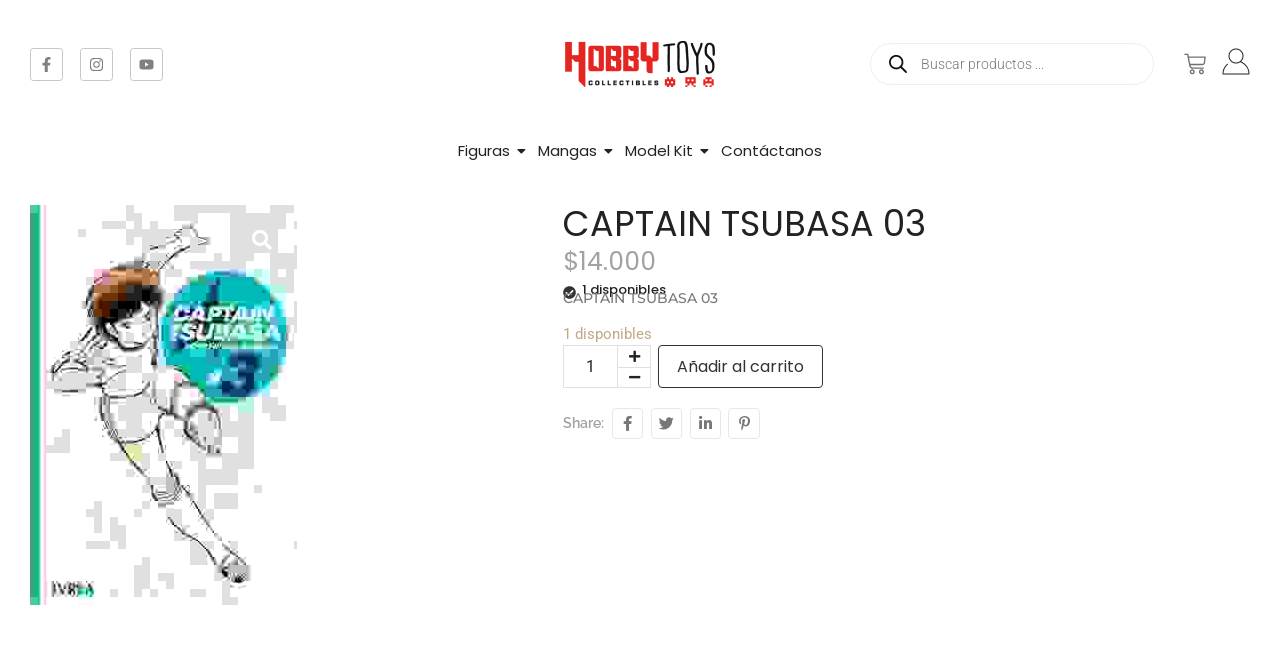

--- FILE ---
content_type: text/html; charset=UTF-8
request_url: https://www.hobbytoys.cl/producto/captain-tsubasa-03/
body_size: 36834
content:
<!DOCTYPE html>
<html lang="es">
<head>
	<meta charset="UTF-8">
		<title>CAPTAIN TSUBASA 03 &#8211; Hobby Toys</title>
<meta name='robots' content='max-image-preview:large' />
<script>window._wca = window._wca || [];</script>
<link rel='dns-prefetch' href='//stats.wp.com' />
<link rel="alternate" type="application/rss+xml" title="Hobby Toys &raquo; Feed" href="https://www.hobbytoys.cl/feed/" />
<link rel="alternate" type="application/rss+xml" title="Hobby Toys &raquo; Feed de los comentarios" href="https://www.hobbytoys.cl/comments/feed/" />
<link rel="alternate" title="oEmbed (JSON)" type="application/json+oembed" href="https://www.hobbytoys.cl/wp-json/oembed/1.0/embed?url=https%3A%2F%2Fwww.hobbytoys.cl%2Fproducto%2Fcaptain-tsubasa-03%2F" />
<link rel="alternate" title="oEmbed (XML)" type="text/xml+oembed" href="https://www.hobbytoys.cl/wp-json/oembed/1.0/embed?url=https%3A%2F%2Fwww.hobbytoys.cl%2Fproducto%2Fcaptain-tsubasa-03%2F&#038;format=xml" />
<style id='wp-img-auto-sizes-contain-inline-css' type='text/css'>
img:is([sizes=auto i],[sizes^="auto," i]){contain-intrinsic-size:3000px 1500px}
/*# sourceURL=wp-img-auto-sizes-contain-inline-css */
</style>
<link rel='stylesheet' id='king-addons-collapse-expand-text-style-css' href='https://www.hobbytoys.cl/wp-content/plugins/king-addons/includes/features/Collapse_Expand_Text/style.css?ver=51.1.39' type='text/css' media='all' />
<style id='wp-emoji-styles-inline-css' type='text/css'>

	img.wp-smiley, img.emoji {
		display: inline !important;
		border: none !important;
		box-shadow: none !important;
		height: 1em !important;
		width: 1em !important;
		margin: 0 0.07em !important;
		vertical-align: -0.1em !important;
		background: none !important;
		padding: 0 !important;
	}
/*# sourceURL=wp-emoji-styles-inline-css */
</style>
<link rel='stylesheet' id='wp-block-library-css' href='https://www.hobbytoys.cl/wp-includes/css/dist/block-library/style.min.css?ver=6.9' type='text/css' media='all' />
<style id='classic-theme-styles-inline-css' type='text/css'>
/*! This file is auto-generated */
.wp-block-button__link{color:#fff;background-color:#32373c;border-radius:9999px;box-shadow:none;text-decoration:none;padding:calc(.667em + 2px) calc(1.333em + 2px);font-size:1.125em}.wp-block-file__button{background:#32373c;color:#fff;text-decoration:none}
/*# sourceURL=/wp-includes/css/classic-themes.min.css */
</style>
<link rel='stylesheet' id='mediaelement-css' href='https://www.hobbytoys.cl/wp-includes/js/mediaelement/mediaelementplayer-legacy.min.css?ver=4.2.17' type='text/css' media='all' />
<link rel='stylesheet' id='wp-mediaelement-css' href='https://www.hobbytoys.cl/wp-includes/js/mediaelement/wp-mediaelement.min.css?ver=6.9' type='text/css' media='all' />
<style id='jetpack-sharing-buttons-style-inline-css' type='text/css'>
.jetpack-sharing-buttons__services-list{display:flex;flex-direction:row;flex-wrap:wrap;gap:0;list-style-type:none;margin:5px;padding:0}.jetpack-sharing-buttons__services-list.has-small-icon-size{font-size:12px}.jetpack-sharing-buttons__services-list.has-normal-icon-size{font-size:16px}.jetpack-sharing-buttons__services-list.has-large-icon-size{font-size:24px}.jetpack-sharing-buttons__services-list.has-huge-icon-size{font-size:36px}@media print{.jetpack-sharing-buttons__services-list{display:none!important}}.editor-styles-wrapper .wp-block-jetpack-sharing-buttons{gap:0;padding-inline-start:0}ul.jetpack-sharing-buttons__services-list.has-background{padding:1.25em 2.375em}
/*# sourceURL=https://www.hobbytoys.cl/wp-content/plugins/jetpack/_inc/blocks/sharing-buttons/view.css */
</style>
<style id='global-styles-inline-css' type='text/css'>
:root{--wp--preset--aspect-ratio--square: 1;--wp--preset--aspect-ratio--4-3: 4/3;--wp--preset--aspect-ratio--3-4: 3/4;--wp--preset--aspect-ratio--3-2: 3/2;--wp--preset--aspect-ratio--2-3: 2/3;--wp--preset--aspect-ratio--16-9: 16/9;--wp--preset--aspect-ratio--9-16: 9/16;--wp--preset--color--black: #000000;--wp--preset--color--cyan-bluish-gray: #abb8c3;--wp--preset--color--white: #ffffff;--wp--preset--color--pale-pink: #f78da7;--wp--preset--color--vivid-red: #cf2e2e;--wp--preset--color--luminous-vivid-orange: #ff6900;--wp--preset--color--luminous-vivid-amber: #fcb900;--wp--preset--color--light-green-cyan: #7bdcb5;--wp--preset--color--vivid-green-cyan: #00d084;--wp--preset--color--pale-cyan-blue: #8ed1fc;--wp--preset--color--vivid-cyan-blue: #0693e3;--wp--preset--color--vivid-purple: #9b51e0;--wp--preset--gradient--vivid-cyan-blue-to-vivid-purple: linear-gradient(135deg,rgb(6,147,227) 0%,rgb(155,81,224) 100%);--wp--preset--gradient--light-green-cyan-to-vivid-green-cyan: linear-gradient(135deg,rgb(122,220,180) 0%,rgb(0,208,130) 100%);--wp--preset--gradient--luminous-vivid-amber-to-luminous-vivid-orange: linear-gradient(135deg,rgb(252,185,0) 0%,rgb(255,105,0) 100%);--wp--preset--gradient--luminous-vivid-orange-to-vivid-red: linear-gradient(135deg,rgb(255,105,0) 0%,rgb(207,46,46) 100%);--wp--preset--gradient--very-light-gray-to-cyan-bluish-gray: linear-gradient(135deg,rgb(238,238,238) 0%,rgb(169,184,195) 100%);--wp--preset--gradient--cool-to-warm-spectrum: linear-gradient(135deg,rgb(74,234,220) 0%,rgb(151,120,209) 20%,rgb(207,42,186) 40%,rgb(238,44,130) 60%,rgb(251,105,98) 80%,rgb(254,248,76) 100%);--wp--preset--gradient--blush-light-purple: linear-gradient(135deg,rgb(255,206,236) 0%,rgb(152,150,240) 100%);--wp--preset--gradient--blush-bordeaux: linear-gradient(135deg,rgb(254,205,165) 0%,rgb(254,45,45) 50%,rgb(107,0,62) 100%);--wp--preset--gradient--luminous-dusk: linear-gradient(135deg,rgb(255,203,112) 0%,rgb(199,81,192) 50%,rgb(65,88,208) 100%);--wp--preset--gradient--pale-ocean: linear-gradient(135deg,rgb(255,245,203) 0%,rgb(182,227,212) 50%,rgb(51,167,181) 100%);--wp--preset--gradient--electric-grass: linear-gradient(135deg,rgb(202,248,128) 0%,rgb(113,206,126) 100%);--wp--preset--gradient--midnight: linear-gradient(135deg,rgb(2,3,129) 0%,rgb(40,116,252) 100%);--wp--preset--font-size--small: 13px;--wp--preset--font-size--medium: 20px;--wp--preset--font-size--large: 36px;--wp--preset--font-size--x-large: 42px;--wp--preset--spacing--20: 0.44rem;--wp--preset--spacing--30: 0.67rem;--wp--preset--spacing--40: 1rem;--wp--preset--spacing--50: 1.5rem;--wp--preset--spacing--60: 2.25rem;--wp--preset--spacing--70: 3.38rem;--wp--preset--spacing--80: 5.06rem;--wp--preset--shadow--natural: 6px 6px 9px rgba(0, 0, 0, 0.2);--wp--preset--shadow--deep: 12px 12px 50px rgba(0, 0, 0, 0.4);--wp--preset--shadow--sharp: 6px 6px 0px rgba(0, 0, 0, 0.2);--wp--preset--shadow--outlined: 6px 6px 0px -3px rgb(255, 255, 255), 6px 6px rgb(0, 0, 0);--wp--preset--shadow--crisp: 6px 6px 0px rgb(0, 0, 0);}:where(.is-layout-flex){gap: 0.5em;}:where(.is-layout-grid){gap: 0.5em;}body .is-layout-flex{display: flex;}.is-layout-flex{flex-wrap: wrap;align-items: center;}.is-layout-flex > :is(*, div){margin: 0;}body .is-layout-grid{display: grid;}.is-layout-grid > :is(*, div){margin: 0;}:where(.wp-block-columns.is-layout-flex){gap: 2em;}:where(.wp-block-columns.is-layout-grid){gap: 2em;}:where(.wp-block-post-template.is-layout-flex){gap: 1.25em;}:where(.wp-block-post-template.is-layout-grid){gap: 1.25em;}.has-black-color{color: var(--wp--preset--color--black) !important;}.has-cyan-bluish-gray-color{color: var(--wp--preset--color--cyan-bluish-gray) !important;}.has-white-color{color: var(--wp--preset--color--white) !important;}.has-pale-pink-color{color: var(--wp--preset--color--pale-pink) !important;}.has-vivid-red-color{color: var(--wp--preset--color--vivid-red) !important;}.has-luminous-vivid-orange-color{color: var(--wp--preset--color--luminous-vivid-orange) !important;}.has-luminous-vivid-amber-color{color: var(--wp--preset--color--luminous-vivid-amber) !important;}.has-light-green-cyan-color{color: var(--wp--preset--color--light-green-cyan) !important;}.has-vivid-green-cyan-color{color: var(--wp--preset--color--vivid-green-cyan) !important;}.has-pale-cyan-blue-color{color: var(--wp--preset--color--pale-cyan-blue) !important;}.has-vivid-cyan-blue-color{color: var(--wp--preset--color--vivid-cyan-blue) !important;}.has-vivid-purple-color{color: var(--wp--preset--color--vivid-purple) !important;}.has-black-background-color{background-color: var(--wp--preset--color--black) !important;}.has-cyan-bluish-gray-background-color{background-color: var(--wp--preset--color--cyan-bluish-gray) !important;}.has-white-background-color{background-color: var(--wp--preset--color--white) !important;}.has-pale-pink-background-color{background-color: var(--wp--preset--color--pale-pink) !important;}.has-vivid-red-background-color{background-color: var(--wp--preset--color--vivid-red) !important;}.has-luminous-vivid-orange-background-color{background-color: var(--wp--preset--color--luminous-vivid-orange) !important;}.has-luminous-vivid-amber-background-color{background-color: var(--wp--preset--color--luminous-vivid-amber) !important;}.has-light-green-cyan-background-color{background-color: var(--wp--preset--color--light-green-cyan) !important;}.has-vivid-green-cyan-background-color{background-color: var(--wp--preset--color--vivid-green-cyan) !important;}.has-pale-cyan-blue-background-color{background-color: var(--wp--preset--color--pale-cyan-blue) !important;}.has-vivid-cyan-blue-background-color{background-color: var(--wp--preset--color--vivid-cyan-blue) !important;}.has-vivid-purple-background-color{background-color: var(--wp--preset--color--vivid-purple) !important;}.has-black-border-color{border-color: var(--wp--preset--color--black) !important;}.has-cyan-bluish-gray-border-color{border-color: var(--wp--preset--color--cyan-bluish-gray) !important;}.has-white-border-color{border-color: var(--wp--preset--color--white) !important;}.has-pale-pink-border-color{border-color: var(--wp--preset--color--pale-pink) !important;}.has-vivid-red-border-color{border-color: var(--wp--preset--color--vivid-red) !important;}.has-luminous-vivid-orange-border-color{border-color: var(--wp--preset--color--luminous-vivid-orange) !important;}.has-luminous-vivid-amber-border-color{border-color: var(--wp--preset--color--luminous-vivid-amber) !important;}.has-light-green-cyan-border-color{border-color: var(--wp--preset--color--light-green-cyan) !important;}.has-vivid-green-cyan-border-color{border-color: var(--wp--preset--color--vivid-green-cyan) !important;}.has-pale-cyan-blue-border-color{border-color: var(--wp--preset--color--pale-cyan-blue) !important;}.has-vivid-cyan-blue-border-color{border-color: var(--wp--preset--color--vivid-cyan-blue) !important;}.has-vivid-purple-border-color{border-color: var(--wp--preset--color--vivid-purple) !important;}.has-vivid-cyan-blue-to-vivid-purple-gradient-background{background: var(--wp--preset--gradient--vivid-cyan-blue-to-vivid-purple) !important;}.has-light-green-cyan-to-vivid-green-cyan-gradient-background{background: var(--wp--preset--gradient--light-green-cyan-to-vivid-green-cyan) !important;}.has-luminous-vivid-amber-to-luminous-vivid-orange-gradient-background{background: var(--wp--preset--gradient--luminous-vivid-amber-to-luminous-vivid-orange) !important;}.has-luminous-vivid-orange-to-vivid-red-gradient-background{background: var(--wp--preset--gradient--luminous-vivid-orange-to-vivid-red) !important;}.has-very-light-gray-to-cyan-bluish-gray-gradient-background{background: var(--wp--preset--gradient--very-light-gray-to-cyan-bluish-gray) !important;}.has-cool-to-warm-spectrum-gradient-background{background: var(--wp--preset--gradient--cool-to-warm-spectrum) !important;}.has-blush-light-purple-gradient-background{background: var(--wp--preset--gradient--blush-light-purple) !important;}.has-blush-bordeaux-gradient-background{background: var(--wp--preset--gradient--blush-bordeaux) !important;}.has-luminous-dusk-gradient-background{background: var(--wp--preset--gradient--luminous-dusk) !important;}.has-pale-ocean-gradient-background{background: var(--wp--preset--gradient--pale-ocean) !important;}.has-electric-grass-gradient-background{background: var(--wp--preset--gradient--electric-grass) !important;}.has-midnight-gradient-background{background: var(--wp--preset--gradient--midnight) !important;}.has-small-font-size{font-size: var(--wp--preset--font-size--small) !important;}.has-medium-font-size{font-size: var(--wp--preset--font-size--medium) !important;}.has-large-font-size{font-size: var(--wp--preset--font-size--large) !important;}.has-x-large-font-size{font-size: var(--wp--preset--font-size--x-large) !important;}
:where(.wp-block-post-template.is-layout-flex){gap: 1.25em;}:where(.wp-block-post-template.is-layout-grid){gap: 1.25em;}
:where(.wp-block-term-template.is-layout-flex){gap: 1.25em;}:where(.wp-block-term-template.is-layout-grid){gap: 1.25em;}
:where(.wp-block-columns.is-layout-flex){gap: 2em;}:where(.wp-block-columns.is-layout-grid){gap: 2em;}
:root :where(.wp-block-pullquote){font-size: 1.5em;line-height: 1.6;}
/*# sourceURL=global-styles-inline-css */
</style>
<link rel='stylesheet' id='photoswipe-css' href='https://www.hobbytoys.cl/wp-content/plugins/woocommerce/assets/css/photoswipe/photoswipe.min.css?ver=10.4.3' type='text/css' media='all' />
<link rel='stylesheet' id='photoswipe-default-skin-css' href='https://www.hobbytoys.cl/wp-content/plugins/woocommerce/assets/css/photoswipe/default-skin/default-skin.min.css?ver=10.4.3' type='text/css' media='all' />
<link rel='stylesheet' id='woocommerce-layout-css' href='https://www.hobbytoys.cl/wp-content/plugins/woocommerce/assets/css/woocommerce-layout.css?ver=10.4.3' type='text/css' media='all' />
<style id='woocommerce-layout-inline-css' type='text/css'>

	.infinite-scroll .woocommerce-pagination {
		display: none;
	}
/*# sourceURL=woocommerce-layout-inline-css */
</style>
<link rel='stylesheet' id='woocommerce-smallscreen-css' href='https://www.hobbytoys.cl/wp-content/plugins/woocommerce/assets/css/woocommerce-smallscreen.css?ver=10.4.3' type='text/css' media='only screen and (max-width: 768px)' />
<link rel='stylesheet' id='woocommerce-general-css' href='https://www.hobbytoys.cl/wp-content/plugins/woocommerce/assets/css/woocommerce.css?ver=10.4.3' type='text/css' media='all' />
<style id='woocommerce-inline-inline-css' type='text/css'>
.woocommerce form .form-row .required { visibility: visible; }
/*# sourceURL=woocommerce-inline-inline-css */
</style>
<link rel='stylesheet' id='elementor-frontend-css' href='https://www.hobbytoys.cl/wp-content/uploads/elementor/css/custom-frontend.min.css?ver=1767852692' type='text/css' media='all' />
<link rel='stylesheet' id='widget-social-icons-css' href='https://www.hobbytoys.cl/wp-content/plugins/elementor/assets/css/widget-social-icons.min.css?ver=3.34.0' type='text/css' media='all' />
<link rel='stylesheet' id='e-apple-webkit-css' href='https://www.hobbytoys.cl/wp-content/uploads/elementor/css/custom-apple-webkit.min.css?ver=1767852692' type='text/css' media='all' />
<link rel='stylesheet' id='widget-image-css' href='https://www.hobbytoys.cl/wp-content/plugins/elementor/assets/css/widget-image.min.css?ver=3.34.0' type='text/css' media='all' />
<link rel='stylesheet' id='swiper-css' href='https://www.hobbytoys.cl/wp-content/plugins/elementor/assets/lib/swiper/v8/css/swiper.min.css?ver=8.4.5' type='text/css' media='all' />
<link rel='stylesheet' id='e-swiper-css' href='https://www.hobbytoys.cl/wp-content/plugins/elementor/assets/css/conditionals/e-swiper.min.css?ver=3.34.0' type='text/css' media='all' />
<link rel='stylesheet' id='elementor-post-363-css' href='https://www.hobbytoys.cl/wp-content/uploads/elementor/css/post-363.css?ver=1767852693' type='text/css' media='all' />
<link rel='stylesheet' id='widget-heading-css' href='https://www.hobbytoys.cl/wp-content/plugins/elementor/assets/css/widget-heading.min.css?ver=3.34.0' type='text/css' media='all' />
<link rel='stylesheet' id='widget-icon-list-css' href='https://www.hobbytoys.cl/wp-content/uploads/elementor/css/custom-widget-icon-list.min.css?ver=1767852692' type='text/css' media='all' />
<link rel='stylesheet' id='elementor-post-318-css' href='https://www.hobbytoys.cl/wp-content/uploads/elementor/css/post-318.css?ver=1767852693' type='text/css' media='all' />
<link rel='stylesheet' id='elementor-post-455-css' href='https://www.hobbytoys.cl/wp-content/uploads/elementor/css/post-455.css?ver=1767853675' type='text/css' media='all' />
<link rel='stylesheet' id='dgwt-wcas-style-css' href='https://www.hobbytoys.cl/wp-content/plugins/ajax-search-for-woocommerce/assets/css/style.min.css?ver=1.32.1' type='text/css' media='all' />
<link rel='stylesheet' id='royal-elementor-kit-style-css' href='https://www.hobbytoys.cl/wp-content/themes/royal-elementor-kit/style.css?ver=1.0' type='text/css' media='all' />
<link rel='stylesheet' id='font-awesome-5-all-css' href='https://www.hobbytoys.cl/wp-content/plugins/elementor/assets/lib/font-awesome/css/all.min.css?ver=51.1.39' type='text/css' media='all' />
<style id='king-addons-lightbox-dynamic-style-inline-css' type='text/css'>
#lg-counter { color: #efefef !important; font-size: 14px !important; opacity: 0.9; } .lg-backdrop { background-color: rgba(0,0,0,0.6) !important; } .lg-dropdown:after { border-bottom-color: rgba(0,0,0,0.8) !important; } .lg-icon { color: #efefef !important; font-size: 20px !important; background-color: transparent !important; } .lg-icon.lg-toogle-thumb { font-size: 24px !important; } .lg-icon:hover, .lg-dropdown-text:hover { color: #ffffff !important; } .lg-prev, .lg-next { font-size: 35px !important; } .lg-progress { background-color: #8a8a8a !important; } .lg-sub-html { background-color: rgba(0,0,0,0.8) !important; } .lg-sub-html, .lg-dropdown-text { color: #efefef !important; font-size: 14px !important; } .lg-thumb-item { border-radius: 0 !important; border: none !important; opacity: 0.5; } .lg-thumb-item.active { opacity: 1; } .lg-thumb-outer, .lg-progress-bar { background-color: #444444 !important; } .lg-thumb-outer { padding: 0 10px; } .lg-toolbar, .lg-dropdown { background-color: rgba(0,0,0,0.8) !important; }
/*# sourceURL=king-addons-lightbox-dynamic-style-inline-css */
</style>
<link rel='stylesheet' id='wpr-animations-css-css' href='https://www.hobbytoys.cl/wp-content/plugins/royal-elementor-addons/assets/css/lib/animations/wpr-animations.min.css?ver=1.7.1041' type='text/css' media='all' />
<link rel='stylesheet' id='wpr-link-animations-css-css' href='https://www.hobbytoys.cl/wp-content/plugins/royal-elementor-addons/assets/css/lib/animations/wpr-link-animations.min.css?ver=1.7.1041' type='text/css' media='all' />
<link rel='stylesheet' id='wpr-loading-animations-css-css' href='https://www.hobbytoys.cl/wp-content/plugins/royal-elementor-addons/assets/css/lib/animations/loading-animations.min.css?ver=1.7.1041' type='text/css' media='all' />
<link rel='stylesheet' id='wpr-button-animations-css-css' href='https://www.hobbytoys.cl/wp-content/plugins/royal-elementor-addons/assets/css/lib/animations/button-animations.min.css?ver=1.7.1041' type='text/css' media='all' />
<link rel='stylesheet' id='wpr-text-animations-css-css' href='https://www.hobbytoys.cl/wp-content/plugins/royal-elementor-addons/assets/css/lib/animations/text-animations.min.css?ver=1.7.1041' type='text/css' media='all' />
<link rel='stylesheet' id='wpr-lightgallery-css-css' href='https://www.hobbytoys.cl/wp-content/plugins/royal-elementor-addons/assets/css/lib/lightgallery/lightgallery.min.css?ver=1.7.1041' type='text/css' media='all' />
<link rel='stylesheet' id='wpr-addons-css-css' href='https://www.hobbytoys.cl/wp-content/plugins/royal-elementor-addons/assets/css/frontend.min.css?ver=1.7.1041' type='text/css' media='all' />
<link rel='stylesheet' id='king-addons-popup-builder-popup-module-style-css' href='https://www.hobbytoys.cl/wp-content/plugins/king-addons/includes/extensions/Popup_Builder/popup-module.css?ver=51.1.39' type='text/css' media='all' />
<link rel='stylesheet' id='elementor-gf-local-poppins-css' href='https://www.hobbytoys.cl/wp-content/uploads/elementor/google-fonts/css/poppins.css?ver=1742234043' type='text/css' media='all' />
<link rel='stylesheet' id='elementor-gf-local-montserrat-css' href='https://www.hobbytoys.cl/wp-content/uploads/elementor/google-fonts/css/montserrat.css?ver=1742234098' type='text/css' media='all' />
<link rel='stylesheet' id='elementor-gf-local-roboto-css' href='https://www.hobbytoys.cl/wp-content/uploads/elementor/google-fonts/css/roboto.css?ver=1742234155' type='text/css' media='all' />
<link rel='stylesheet' id='elementor-gf-local-raleway-css' href='https://www.hobbytoys.cl/wp-content/uploads/elementor/google-fonts/css/raleway.css?ver=1742234278' type='text/css' media='all' />
<script type="text/javascript" id="jquery-core-js-extra">
/* <![CDATA[ */
var KingAddonsDynamicPostsGrid = {"ajaxUrl":"https://www.hobbytoys.cl/wp-admin/admin-ajax.php","nonce":"c09fab612f"};
//# sourceURL=jquery-core-js-extra
/* ]]> */
</script>
<script type="text/javascript" data-cfasync="false" src="https://www.hobbytoys.cl/wp-includes/js/jquery/jquery.min.js?ver=3.7.1" id="jquery-core-js"></script>
<script type="text/javascript" data-cfasync="false" src="https://www.hobbytoys.cl/wp-includes/js/jquery/jquery-migrate.min.js?ver=3.4.1" id="jquery-migrate-js"></script>
<script type="text/javascript" src="https://www.hobbytoys.cl/wp-content/plugins/woocommerce/assets/js/jquery-blockui/jquery.blockUI.min.js?ver=2.7.0-wc.10.4.3" id="wc-jquery-blockui-js" defer="defer" data-wp-strategy="defer"></script>
<script type="text/javascript" id="wc-add-to-cart-js-extra">
/* <![CDATA[ */
var wc_add_to_cart_params = {"ajax_url":"/wp-admin/admin-ajax.php","wc_ajax_url":"/?wc-ajax=%%endpoint%%","i18n_view_cart":"Ver carrito","cart_url":"https://www.hobbytoys.cl/cart-shop-wooshop-v2/","is_cart":"","cart_redirect_after_add":"no"};
//# sourceURL=wc-add-to-cart-js-extra
/* ]]> */
</script>
<script type="text/javascript" src="https://www.hobbytoys.cl/wp-content/plugins/woocommerce/assets/js/frontend/add-to-cart.min.js?ver=10.4.3" id="wc-add-to-cart-js" defer="defer" data-wp-strategy="defer"></script>
<script type="text/javascript" src="https://www.hobbytoys.cl/wp-content/plugins/woocommerce/assets/js/zoom/jquery.zoom.min.js?ver=1.7.21-wc.10.4.3" id="wc-zoom-js" defer="defer" data-wp-strategy="defer"></script>
<script type="text/javascript" src="https://www.hobbytoys.cl/wp-content/plugins/woocommerce/assets/js/flexslider/jquery.flexslider.min.js?ver=2.7.2-wc.10.4.3" id="wc-flexslider-js" defer="defer" data-wp-strategy="defer"></script>
<script type="text/javascript" src="https://www.hobbytoys.cl/wp-content/plugins/woocommerce/assets/js/photoswipe/photoswipe.min.js?ver=4.1.1-wc.10.4.3" id="wc-photoswipe-js" defer="defer" data-wp-strategy="defer"></script>
<script type="text/javascript" src="https://www.hobbytoys.cl/wp-content/plugins/woocommerce/assets/js/photoswipe/photoswipe-ui-default.min.js?ver=4.1.1-wc.10.4.3" id="wc-photoswipe-ui-default-js" defer="defer" data-wp-strategy="defer"></script>
<script type="text/javascript" id="wc-single-product-js-extra">
/* <![CDATA[ */
var wc_single_product_params = {"i18n_required_rating_text":"Por favor elige una puntuaci\u00f3n","i18n_rating_options":["1 de 5 estrellas","2 de 5 estrellas","3 de 5 estrellas","4 de 5 estrellas","5 de 5 estrellas"],"i18n_product_gallery_trigger_text":"Ver galer\u00eda de im\u00e1genes a pantalla completa","review_rating_required":"yes","flexslider":{"rtl":false,"animation":"slide","smoothHeight":true,"directionNav":true,"controlNav":"thumbnails","slideshow":false,"animationSpeed":500,"animationLoop":false,"allowOneSlide":false},"zoom_enabled":"1","zoom_options":[],"photoswipe_enabled":"1","photoswipe_options":{"shareEl":false,"closeOnScroll":false,"history":false,"hideAnimationDuration":0,"showAnimationDuration":0},"flexslider_enabled":"1"};
//# sourceURL=wc-single-product-js-extra
/* ]]> */
</script>
<script type="text/javascript" src="https://www.hobbytoys.cl/wp-content/plugins/woocommerce/assets/js/frontend/single-product.min.js?ver=10.4.3" id="wc-single-product-js" defer="defer" data-wp-strategy="defer"></script>
<script type="text/javascript" src="https://www.hobbytoys.cl/wp-content/plugins/woocommerce/assets/js/js-cookie/js.cookie.min.js?ver=2.1.4-wc.10.4.3" id="wc-js-cookie-js" defer="defer" data-wp-strategy="defer"></script>
<script type="text/javascript" id="woocommerce-js-extra">
/* <![CDATA[ */
var woocommerce_params = {"ajax_url":"/wp-admin/admin-ajax.php","wc_ajax_url":"/?wc-ajax=%%endpoint%%","i18n_password_show":"Mostrar contrase\u00f1a","i18n_password_hide":"Ocultar contrase\u00f1a"};
//# sourceURL=woocommerce-js-extra
/* ]]> */
</script>
<script type="text/javascript" src="https://www.hobbytoys.cl/wp-content/plugins/woocommerce/assets/js/frontend/woocommerce.min.js?ver=10.4.3" id="woocommerce-js" defer="defer" data-wp-strategy="defer"></script>
<script type="text/javascript" src="https://www.hobbytoys.cl/wp-content/plugins/royal-elementor-addons/assets/js/lib/perfect-scrollbar/perfect-scrollbar.min.js?ver=0.4.9" id="wpr-perfect-scroll-js-js"></script>
<script type="text/javascript" src="https://stats.wp.com/s-202604.js" id="woocommerce-analytics-js" defer="defer" data-wp-strategy="defer"></script>
<link rel="https://api.w.org/" href="https://www.hobbytoys.cl/wp-json/" /><link rel="alternate" title="JSON" type="application/json" href="https://www.hobbytoys.cl/wp-json/wp/v2/product/2869" /><link rel="EditURI" type="application/rsd+xml" title="RSD" href="https://www.hobbytoys.cl/xmlrpc.php?rsd" />
<meta name="generator" content="WordPress 6.9" />
<meta name="generator" content="WooCommerce 10.4.3" />
<link rel="canonical" href="https://www.hobbytoys.cl/producto/captain-tsubasa-03/" />
<link rel='shortlink' href='https://www.hobbytoys.cl/?p=2869' />
	<style>img#wpstats{display:none}</style>
				<style>
			.dgwt-wcas-ico-magnifier,.dgwt-wcas-ico-magnifier-handler{max-width:20px}.dgwt-wcas-search-wrapp{max-width:600px}		</style>
			<noscript><style>.woocommerce-product-gallery{ opacity: 1 !important; }</style></noscript>
	<meta name="generator" content="Elementor 3.34.0; features: e_font_icon_svg, additional_custom_breakpoints; settings: css_print_method-external, google_font-enabled, font_display-auto">
			<style>
				.e-con.e-parent:nth-of-type(n+4):not(.e-lazyloaded):not(.e-no-lazyload),
				.e-con.e-parent:nth-of-type(n+4):not(.e-lazyloaded):not(.e-no-lazyload) * {
					background-image: none !important;
				}
				@media screen and (max-height: 1024px) {
					.e-con.e-parent:nth-of-type(n+3):not(.e-lazyloaded):not(.e-no-lazyload),
					.e-con.e-parent:nth-of-type(n+3):not(.e-lazyloaded):not(.e-no-lazyload) * {
						background-image: none !important;
					}
				}
				@media screen and (max-height: 640px) {
					.e-con.e-parent:nth-of-type(n+2):not(.e-lazyloaded):not(.e-no-lazyload),
					.e-con.e-parent:nth-of-type(n+2):not(.e-lazyloaded):not(.e-no-lazyload) * {
						background-image: none !important;
					}
				}
			</style>
			<link rel="icon" href="https://www.hobbytoys.cl/wp-content/uploads/2024/12/cropped-FAVICON2-32x32.png" sizes="32x32" />
<link rel="icon" href="https://www.hobbytoys.cl/wp-content/uploads/2024/12/cropped-FAVICON2-192x192.png" sizes="192x192" />
<link rel="apple-touch-icon" href="https://www.hobbytoys.cl/wp-content/uploads/2024/12/cropped-FAVICON2-180x180.png" />
<meta name="msapplication-TileImage" content="https://www.hobbytoys.cl/wp-content/uploads/2024/12/cropped-FAVICON2-270x270.png" />
<style id="wpr_lightbox_styles">
				.lg-backdrop {
					background-color: rgba(0,0,0,0.6) !important;
				}
				.lg-toolbar,
				.lg-dropdown {
					background-color: rgba(0,0,0,0.8) !important;
				}
				.lg-dropdown:after {
					border-bottom-color: rgba(0,0,0,0.8) !important;
				}
				.lg-sub-html {
					background-color: rgba(0,0,0,0.8) !important;
				}
				.lg-thumb-outer,
				.lg-progress-bar {
					background-color: #444444 !important;
				}
				.lg-progress {
					background-color: #a90707 !important;
				}
				.lg-icon {
					color: #efefef !important;
					font-size: 20px !important;
				}
				.lg-icon.lg-toogle-thumb {
					font-size: 24px !important;
				}
				.lg-icon:hover,
				.lg-dropdown-text:hover {
					color: #ffffff !important;
				}
				.lg-sub-html,
				.lg-dropdown-text {
					color: #efefef !important;
					font-size: 14px !important;
				}
				#lg-counter {
					color: #efefef !important;
					font-size: 14px !important;
				}
				.lg-prev,
				.lg-next {
					font-size: 35px !important;
				}

				/* Defaults */
				.lg-icon {
				background-color: transparent !important;
				}

				#lg-counter {
				opacity: 0.9;
				}

				.lg-thumb-outer {
				padding: 0 10px;
				}

				.lg-thumb-item {
				border-radius: 0 !important;
				border: none !important;
				opacity: 0.5;
				}

				.lg-thumb-item.active {
					opacity: 1;
				}
	         </style>	<meta name="viewport" content="width=device-width, initial-scale=1.0, viewport-fit=cover" /></head>

<body class="wp-singular product-template-default single single-product postid-2869 wp-embed-responsive wp-theme-royal-elementor-kit theme-royal-elementor-kit woocommerce woocommerce-page woocommerce-no-js elementor-default elementor-template-canvas elementor-kit-2134">
	<style>.elementor-363 .elementor-element.elementor-element-e058f95{--display:flex;--flex-direction:row;--container-widget-width:initial;--container-widget-height:100%;--container-widget-flex-grow:1;--container-widget-align-self:stretch;--flex-wrap-mobile:wrap;}.elementor-363 .elementor-element.elementor-element-e058f95.e-con{--flex-grow:0;--flex-shrink:0;}.elementor-363 .elementor-element.elementor-element-9e53937{--display:flex;--justify-content:center;--align-items:flex-start;--container-widget-width:calc( ( 1 - var( --container-widget-flex-grow ) ) * 100% );}.elementor-363 .elementor-element.elementor-element-5c2b944{--grid-template-columns:repeat(0, auto);--icon-size:15px;--grid-column-gap:13px;--grid-row-gap:0px;}.elementor-363 .elementor-element.elementor-element-5c2b944 .elementor-widget-container{text-align:left;}.elementor-363 .elementor-element.elementor-element-5c2b944 .elementor-social-icon{background-color:#02010100;--icon-padding:0.6em;border-style:solid;border-width:1px 1px 1px 1px;border-color:#C7C7C7;}.elementor-363 .elementor-element.elementor-element-5c2b944 .elementor-social-icon i{color:#808080;}.elementor-363 .elementor-element.elementor-element-5c2b944 .elementor-social-icon svg{fill:#808080;}.elementor-363 .elementor-element.elementor-element-5c2b944 .elementor-social-icon:hover{border-color:#949494;}.elementor-363 .elementor-element.elementor-element-cf54bca{--display:flex;--flex-direction:row;--container-widget-width:calc( ( 1 - var( --container-widget-flex-grow ) ) * 100% );--container-widget-height:100%;--container-widget-flex-grow:1;--container-widget-align-self:stretch;--flex-wrap-mobile:wrap;--justify-content:space-between;--align-items:center;--gap:10px 10px;--row-gap:10px;--column-gap:10px;}.elementor-363 .elementor-element.elementor-element-cbe1318{width:100%;max-width:100%;}.elementor-363 .elementor-element.elementor-element-cbe1318.elementor-element{--flex-grow:0;--flex-shrink:0;}.elementor-363 .elementor-element.elementor-element-cbe1318 .wpr-search-form-input{color:#333333;background-color:#ffffff;border-color:#E8E8E8;text-align:left;border-width:1px 0px 1px 1px;border-radius:6px 0px 0px 6px !important;padding:10px 10px 10px 20px;}.elementor-363 .elementor-element.elementor-element-cbe1318 .wpr-search-form-input::-webkit-input-placeholder{color:#9e9e9e;}.elementor-363 .elementor-element.elementor-element-cbe1318 .wpr-search-form-input:-ms-input-placeholder{color:#9e9e9e;}.elementor-363 .elementor-element.elementor-element-cbe1318 .wpr-search-form-input::-moz-placeholder{color:#9e9e9e;}.elementor-363 .elementor-element.elementor-element-cbe1318 .wpr-search-form-input:-moz-placeholder{color:#9e9e9e;}.elementor-363 .elementor-element.elementor-element-cbe1318 .wpr-search-form-input::placeholder{color:#9e9e9e;}.elementor-363 .elementor-element.elementor-element-cbe1318 .wpr-data-fetch{border-color:#E8E8E8;border-width:0px 0px 0px 0px;border-radius:2px 2px 2px 2px;background-color:#FFFFFF;box-shadow:0px 0px 15px 0px rgba(157.5, 157.5, 157.5, 0.17);right:0;left:auto;width:130%;margin-top:13px;}.elementor-363 .elementor-element.elementor-element-cbe1318.wpr-search-form-input-focus .wpr-search-form-input{color:#333333;background-color:#ffffff;border-color:#E8E8E8;}.elementor-363 .elementor-element.elementor-element-cbe1318.wpr-search-form-input-focus .wpr-search-form-input::-webkit-input-placeholder{color:#9e9e9e;}.elementor-363 .elementor-element.elementor-element-cbe1318.wpr-search-form-input-focus .wpr-search-form-input:-ms-input-placeholder{color:#9e9e9e;}.elementor-363 .elementor-element.elementor-element-cbe1318.wpr-search-form-input-focus .wpr-search-form-input::-moz-placeholder{color:#9e9e9e;}.elementor-363 .elementor-element.elementor-element-cbe1318.wpr-search-form-input-focus .wpr-search-form-input:-moz-placeholder{color:#9e9e9e;}.elementor-363 .elementor-element.elementor-element-cbe1318.wpr-search-form-input-focus .wpr-search-form-input::placeholder{color:#9e9e9e;}.elementor-363 .elementor-element.elementor-element-cbe1318 .wpr-search-form-input, .elementor-363 .elementor-element.elementor-element-cbe1318 .wpr-category-select-wrap, .elementor-363 .elementor-element.elementor-element-cbe1318 .wpr-category-select{font-family:"Poppins", Sans-serif;font-size:13px;}.elementor-363 .elementor-element.elementor-element-cbe1318 .wpr-category-select-wrap::before{right:10px;}.elementor-363 .elementor-element.elementor-element-cbe1318 .wpr-category-select{padding:10px 10px 10px 20px;}.elementor-363 .elementor-element.elementor-element-cbe1318 .wpr-search-form-submit{color:#B1B1B1;background-color:#FFFFFF;border-color:#E8E8E8;min-width:45px;font-family:"Poppins", Sans-serif;font-size:14px;font-weight:400;border-width:1px 1px 1px 0px;border-radius:0px 6px 6px 0px;}.elementor-363 .elementor-element.elementor-element-cbe1318 .wpr-search-form-submit:hover{color:#444444;background-color:#FFFFFF;border-color:#E8E8E8;}.elementor-363 .elementor-element.elementor-element-cbe1318 .wpr-data-fetch ul li:hover{background-color:#F6F6F6;}.elementor-363 .elementor-element.elementor-element-cbe1318 .wpr-data-fetch ul li{transition-duration:0.5s;padding:25px 15px 15px 15px;}.elementor-363 .elementor-element.elementor-element-cbe1318 .wpr-data-fetch ul{max-height:50vh;padding:2px 2px 2px 2px;}.elementor-363 .elementor-element.elementor-element-cbe1318 .wpr-data-fetch ul li:not(:last-child){margin-bottom:5px;}.elementor-363 .elementor-element.elementor-element-cbe1318 .wpr-data-fetch a.wpr-ajax-title{color:#222222;font-family:"Poppins", Sans-serif;font-size:17px;font-weight:400;line-height:1.2em;}.elementor-363 .elementor-element.elementor-element-cbe1318 .wpr-ajax-search-content a.wpr-ajax-title{margin-bottom:7px;}.elementor-363 .elementor-element.elementor-element-cbe1318 .wpr-data-fetch p a{color:#777777;}.elementor-363 .elementor-element.elementor-element-cbe1318 .wpr-search-admin-notice{color:#777777;}.elementor-363 .elementor-element.elementor-element-cbe1318 .wpr-data-fetch p a, .elementor-363 .elementor-element.elementor-element-cbe1318 .wpr-search-admin-notice{font-family:"Montserrat", Sans-serif;font-size:13px;font-weight:500;}.elementor-363 .elementor-element.elementor-element-cbe1318 .wpr-ajax-search-content p.wpr-ajax-desc{margin-bottom:2px;}.elementor-363 .elementor-element.elementor-element-cbe1318 .wpr-data-fetch a.wpr-ajax-img-wrap{width:77px;margin-right:10px;}.elementor-363 .elementor-element.elementor-element-cbe1318 .wpr-data-fetch .wpr-ajax-search-content{width:calc(100% - 77px);}.elementor-363 .elementor-element.elementor-element-cbe1318 a.wpr-view-result{color:#FFFFFF;background-color:#F51F3D;font-family:"Roboto", Sans-serif;font-size:14px;transition-duration:0.5s;border-radius:2px 2px 2px 2px;padding:5px 10px 5px 10px;}.elementor-363 .elementor-element.elementor-element-cbe1318 a.wpr-view-result:hover{color:#FFFFFF;background-color:#F51F3D;}.elementor-363 .elementor-element.elementor-element-cbe1318 .wpr-data-fetch .wpr-close-search{color:#E8E8E8;height:14px;top:10px;right:10px;}.elementor-363 .elementor-element.elementor-element-cbe1318 .wpr-data-fetch .wpr-close-search::before{font-size:14px;}.elementor-363 .elementor-element.elementor-element-cbe1318 .wpr-data-fetch ul::-webkit-scrollbar-thumb{border-left-color:#E8E8E8;border-left-width:3px;}.elementor-363 .elementor-element.elementor-element-cbe1318 .wpr-data-fetch ul::-webkit-scrollbar{width:calc(3px + 3px);}.elementor-363 .elementor-element.elementor-element-cbe1318 .wpr-data-fetch .wpr-no-results{color:#222222;font-family:"Poppins", Sans-serif;font-size:14px;height:20vh;}.elementor-363 .elementor-element.elementor-element-c9e9cf9 .wpr-mini-cart-wrap{text-align:right;}.elementor-363 .elementor-element.elementor-element-c9e9cf9 .wpr-mini-cart-btn-icon{color:#707070;font-size:18px;}.elementor-363 .elementor-element.elementor-element-c9e9cf9 .wpr-mini-cart-btn-icon svg{fill:#707070;width:18px;height:18px;}.elementor-363 .elementor-element.elementor-element-c9e9cf9 .wpr-mini-cart-toggle-btn, .elementor-363 .elementor-element.elementor-element-c9e9cf9 .wpr-mini-cart-icon-count{font-family:"Poppins", Sans-serif;font-size:13px;font-style:normal;}.elementor-363 .elementor-element.elementor-element-c9e9cf9 .wpr-mini-cart-toggle-btn{background-color:#FFFFFF;border-color:#E8E8E8;padding:10px 10px 10px 10px;border-style:none;border-radius:0px 0px 0px 0px;}.elementor-363 .elementor-element.elementor-element-c9e9cf9 .wpr-mini-cart-icon-count{color:#FFF;background-color:#333333;font-size:12px;width:18px;height:18px;bottom:65%;left:65%;}.elementor-widget-image .widget-image-caption{color:var( --e-global-color-text );font-family:var( --e-global-typography-text-font-family ), Sans-serif;font-weight:var( --e-global-typography-text-font-weight );}.elementor-363 .elementor-element.elementor-element-23e7e04{width:auto;max-width:auto;text-align:end;}.elementor-363 .elementor-element.elementor-element-23e7e04 > .elementor-widget-container{margin:-5px 0px 0px 0px;}.elementor-363 .elementor-element.elementor-element-23e7e04 img{width:80%;}.elementor-363 .elementor-element.elementor-element-59cd8f3{--display:flex;--justify-content:center;--align-items:center;--container-widget-width:calc( ( 1 - var( --container-widget-flex-grow ) ) * 100% );}.elementor-363 .elementor-element.elementor-element-4690258{--display:flex;--margin-top:0px;--margin-bottom:20px;--margin-left:0px;--margin-right:0px;}.elementor-363 .elementor-element.elementor-element-167b2a7{--display:flex;--justify-content:center;--align-items:flex-start;--container-widget-width:calc( ( 1 - var( --container-widget-flex-grow ) ) * 100% );}.elementor-363 .elementor-element.elementor-element-03c7dca{--grid-template-columns:repeat(0, auto);--icon-size:15px;--grid-column-gap:13px;--grid-row-gap:0px;}.elementor-363 .elementor-element.elementor-element-03c7dca .elementor-widget-container{text-align:left;}.elementor-363 .elementor-element.elementor-element-03c7dca .elementor-social-icon{background-color:#02010100;--icon-padding:0.6em;border-style:solid;border-width:1px 1px 1px 1px;border-color:#C7C7C7;}.elementor-363 .elementor-element.elementor-element-03c7dca .elementor-social-icon i{color:#808080;}.elementor-363 .elementor-element.elementor-element-03c7dca .elementor-social-icon svg{fill:#808080;}.elementor-363 .elementor-element.elementor-element-03c7dca .elementor-social-icon:hover i{color:#333333;}.elementor-363 .elementor-element.elementor-element-03c7dca .elementor-social-icon:hover svg{fill:#333333;}.elementor-363 .elementor-element.elementor-element-03c7dca .elementor-social-icon:hover{border-color:#949494;}.elementor-363 .elementor-element.elementor-element-9ead151 .wpr-menu-item.wpr-pointer-item{transition-duration:0.5s;}.elementor-363 .elementor-element.elementor-element-9ead151 .wpr-menu-item.wpr-pointer-item:before{transition-duration:0.5s;}.elementor-363 .elementor-element.elementor-element-9ead151 .wpr-menu-item.wpr-pointer-item:after{transition-duration:0.5s;}.elementor-363 .elementor-element.elementor-element-9ead151 .wpr-mobile-toggle-wrap{text-align:center;}.elementor-363 .elementor-element.elementor-element-9ead151 .wpr-nav-menu .wpr-menu-item,
					 .elementor-363 .elementor-element.elementor-element-9ead151 .wpr-nav-menu > .menu-item-has-children > .wpr-sub-icon{color:#222222;}.elementor-363 .elementor-element.elementor-element-9ead151 .wpr-nav-menu .wpr-menu-item:hover,
					 .elementor-363 .elementor-element.elementor-element-9ead151 .wpr-nav-menu > .menu-item-has-children:hover > .wpr-sub-icon,
					 .elementor-363 .elementor-element.elementor-element-9ead151 .wpr-nav-menu .wpr-menu-item.wpr-active-menu-item,
					 .elementor-363 .elementor-element.elementor-element-9ead151 .wpr-nav-menu > .menu-item-has-children.current_page_item > .wpr-sub-icon{color:#222222;}.elementor-363 .elementor-element.elementor-element-9ead151.wpr-pointer-line-fx .wpr-menu-item:before,
					 .elementor-363 .elementor-element.elementor-element-9ead151.wpr-pointer-line-fx .wpr-menu-item:after{background-color:#C0C0C0;}.elementor-363 .elementor-element.elementor-element-9ead151.wpr-pointer-border-fx .wpr-menu-item:before{border-color:#C0C0C0;border-width:1px;}.elementor-363 .elementor-element.elementor-element-9ead151.wpr-pointer-background-fx .wpr-menu-item:before{background-color:#C0C0C0;}.elementor-363 .elementor-element.elementor-element-9ead151 .menu-item-has-children .wpr-sub-icon{font-size:14px;}.elementor-363 .elementor-element.elementor-element-9ead151.wpr-pointer-background:not(.wpr-sub-icon-none) .wpr-nav-menu-horizontal .menu-item-has-children .wpr-pointer-item{padding-right:calc(14px + 0px);}.elementor-363 .elementor-element.elementor-element-9ead151.wpr-pointer-border:not(.wpr-sub-icon-none) .wpr-nav-menu-horizontal .menu-item-has-children .wpr-pointer-item{padding-right:calc(14px + 0px);}.elementor-363 .elementor-element.elementor-element-9ead151 .wpr-nav-menu .wpr-menu-item,.elementor-363 .elementor-element.elementor-element-9ead151 .wpr-mobile-nav-menu a,.elementor-363 .elementor-element.elementor-element-9ead151 .wpr-mobile-toggle-text{font-family:"Poppins", Sans-serif;font-size:15px;font-weight:400;}.elementor-363 .elementor-element.elementor-element-9ead151.wpr-pointer-underline .wpr-menu-item:after,
					 .elementor-363 .elementor-element.elementor-element-9ead151.wpr-pointer-overline .wpr-menu-item:before,
					 .elementor-363 .elementor-element.elementor-element-9ead151.wpr-pointer-double-line .wpr-menu-item:before,
					 .elementor-363 .elementor-element.elementor-element-9ead151.wpr-pointer-double-line .wpr-menu-item:after{height:1px;}.elementor-363 .elementor-element.elementor-element-9ead151.wpr-pointer-underline>nav>ul>li>.wpr-menu-item:after,
					 .elementor-363 .elementor-element.elementor-element-9ead151.wpr-pointer-overline>nav>ul>li>.wpr-menu-item:before,
					 .elementor-363 .elementor-element.elementor-element-9ead151.wpr-pointer-double-line>nav>ul>li>.wpr-menu-item:before,
					 .elementor-363 .elementor-element.elementor-element-9ead151.wpr-pointer-double-line>nav>ul>li>.wpr-menu-item:after{height:1px;}.elementor-363 .elementor-element.elementor-element-9ead151.wpr-pointer-border-fx>nav>ul>li>.wpr-menu-item:before{border-width:1px;}.elementor-363 .elementor-element.elementor-element-9ead151.wpr-pointer-underline>.elementor-widget-container>nav>ul>li>.wpr-menu-item:after,
					 .elementor-363 .elementor-element.elementor-element-9ead151.wpr-pointer-overline>.elementor-widget-container>nav>ul>li>.wpr-menu-item:before,
					 .elementor-363 .elementor-element.elementor-element-9ead151.wpr-pointer-double-line>.elementor-widget-container>nav>ul>li>.wpr-menu-item:before,
					 .elementor-363 .elementor-element.elementor-element-9ead151.wpr-pointer-double-line>.elementor-widget-container>nav>ul>li>.wpr-menu-item:after{height:1px;}.elementor-363 .elementor-element.elementor-element-9ead151.wpr-pointer-border-fx>.elementor-widget-container>nav>ul>li>.wpr-menu-item:before{border-width:1px;}.elementor-363 .elementor-element.elementor-element-9ead151:not(.wpr-pointer-border-fx) .wpr-menu-item.wpr-pointer-item:before{transform:translateY(-0px);}.elementor-363 .elementor-element.elementor-element-9ead151:not(.wpr-pointer-border-fx) .wpr-menu-item.wpr-pointer-item:after{transform:translateY(0px);}.elementor-363 .elementor-element.elementor-element-9ead151 .wpr-nav-menu .wpr-menu-item{padding-left:0px;padding-right:0px;padding-top:0px;padding-bottom:0px;}.elementor-363 .elementor-element.elementor-element-9ead151.wpr-pointer-background:not(.wpr-sub-icon-none) .wpr-nav-menu-vertical .menu-item-has-children .wpr-sub-icon{text-indent:-0px;}.elementor-363 .elementor-element.elementor-element-9ead151.wpr-pointer-border:not(.wpr-sub-icon-none) .wpr-nav-menu-vertical .menu-item-has-children .wpr-sub-icon{text-indent:-0px;}.elementor-363 .elementor-element.elementor-element-9ead151 .wpr-nav-menu > .menu-item{margin-left:14px;margin-right:14px;}.elementor-363 .elementor-element.elementor-element-9ead151 .wpr-nav-menu-vertical .wpr-nav-menu > li > .wpr-sub-menu{margin-left:14px;}.elementor-363 .elementor-element.elementor-element-9ead151.wpr-main-menu-align-left .wpr-nav-menu-vertical .wpr-nav-menu > li > .wpr-sub-icon{right:14px;}.elementor-363 .elementor-element.elementor-element-9ead151.wpr-main-menu-align-right .wpr-nav-menu-vertical .wpr-nav-menu > li > .wpr-sub-icon{left:14px;}.elementor-363 .elementor-element.elementor-element-9ead151 .wpr-sub-menu .wpr-sub-menu-item,
					 .elementor-363 .elementor-element.elementor-element-9ead151 .wpr-sub-menu > .menu-item-has-children .wpr-sub-icon{color:#333333;}.elementor-363 .elementor-element.elementor-element-9ead151 .wpr-sub-menu .wpr-sub-menu-item{background-color:#ffffff;font-family:"Poppins", Sans-serif;font-size:14px;font-weight:400;padding-left:15px;padding-right:15px;padding-top:13px;padding-bottom:13px;}.elementor-363 .elementor-element.elementor-element-9ead151 .wpr-sub-menu .wpr-sub-menu-item:hover,
					 .elementor-363 .elementor-element.elementor-element-9ead151 .wpr-sub-menu > .menu-item-has-children .wpr-sub-menu-item:hover .wpr-sub-icon,
					 .elementor-363 .elementor-element.elementor-element-9ead151 .wpr-sub-menu .wpr-sub-menu-item.wpr-active-menu-item,
					 .elementor-363 .elementor-element.elementor-element-9ead151 .wpr-sub-menu > .menu-item-has-children.current_page_item .wpr-sub-icon{color:#ffffff;}.elementor-363 .elementor-element.elementor-element-9ead151 .wpr-sub-menu .wpr-sub-menu-item:hover,
					 .elementor-363 .elementor-element.elementor-element-9ead151 .wpr-sub-menu .wpr-sub-menu-item.wpr-active-menu-item{background-color:#C0A886;}.elementor-363 .elementor-element.elementor-element-9ead151 .wpr-sub-menu .wpr-sub-icon{right:15px;}.elementor-363 .elementor-element.elementor-element-9ead151.wpr-main-menu-align-right .wpr-nav-menu-vertical .wpr-sub-menu .wpr-sub-icon{left:15px;}.elementor-363 .elementor-element.elementor-element-9ead151 .wpr-nav-menu-horizontal .wpr-nav-menu > li > .wpr-sub-menu{margin-top:0px;}.elementor-363 .elementor-element.elementor-element-9ead151 .wpr-sub-menu{box-shadow:0px 0px 20px 0px rgba(213, 213, 213, 0.5);}.elementor-363 .elementor-element.elementor-element-9ead151 .wpr-mobile-nav-menu a,
					 .elementor-363 .elementor-element.elementor-element-9ead151 .wpr-mobile-nav-menu .menu-item-has-children > a:after{color:#333333;}.elementor-363 .elementor-element.elementor-element-9ead151 .wpr-mobile-nav-menu li{background-color:#ffffff;}.elementor-363 .elementor-element.elementor-element-9ead151 .wpr-mobile-nav-menu li a:hover,
					 .elementor-363 .elementor-element.elementor-element-9ead151 .wpr-mobile-nav-menu .menu-item-has-children > a:hover:after,
					 .elementor-363 .elementor-element.elementor-element-9ead151 .wpr-mobile-nav-menu li a.wpr-active-menu-item,
					 .elementor-363 .elementor-element.elementor-element-9ead151 .wpr-mobile-nav-menu .menu-item-has-children.current_page_item > a:hover:after{color:#ffffff;}.elementor-363 .elementor-element.elementor-element-9ead151 .wpr-mobile-nav-menu a:hover,
					 .elementor-363 .elementor-element.elementor-element-9ead151 .wpr-mobile-nav-menu a.wpr-active-menu-item{background-color:#333333;}.elementor-363 .elementor-element.elementor-element-9ead151 .wpr-mobile-nav-menu a{padding-left:10px;padding-right:10px;}.elementor-363 .elementor-element.elementor-element-9ead151 .wpr-mobile-nav-menu .menu-item-has-children > a:after{margin-left:10px;margin-right:10px;}.elementor-363 .elementor-element.elementor-element-9ead151 .wpr-mobile-nav-menu .wpr-mobile-menu-item{padding-top:6px;padding-bottom:6px;}.elementor-363 .elementor-element.elementor-element-9ead151.wpr-mobile-divider-yes .wpr-mobile-nav-menu a{border-bottom-color:#e8e8e8;border-bottom-width:1px;}.elementor-363 .elementor-element.elementor-element-9ead151 .wpr-mobile-nav-menu .wpr-mobile-sub-menu-item{font-size:12px;padding-top:5px;padding-bottom:5px;}.elementor-363 .elementor-element.elementor-element-9ead151 .wpr-mobile-nav-menu{margin-top:10px;}.elementor-363 .elementor-element.elementor-element-9ead151 .wpr-mobile-toggle{border-color:#555555;width:39px;border-width:0px;}.elementor-363 .elementor-element.elementor-element-9ead151 .wpr-mobile-toggle-text{color:#555555;}.elementor-363 .elementor-element.elementor-element-9ead151 .wpr-mobile-toggle-line{background-color:#555555;height:2px;margin-bottom:4px;}.elementor-363 .elementor-element.elementor-element-9ead151 .wpr-mobile-toggle:hover{border-color:#333333;}.elementor-363 .elementor-element.elementor-element-9ead151 .wpr-mobile-toggle:hover .wpr-mobile-toggle-text{color:#333333;}.elementor-363 .elementor-element.elementor-element-9ead151 .wpr-mobile-toggle:hover .wpr-mobile-toggle-line{background-color:#333333;}.elementor-363 .elementor-element.elementor-element-acdc78d{--display:flex;--flex-direction:row;--container-widget-width:initial;--container-widget-height:100%;--container-widget-flex-grow:1;--container-widget-align-self:stretch;--flex-wrap-mobile:wrap;}.elementor-363 .elementor-element.elementor-element-acdc78d.e-con{--flex-grow:0;--flex-shrink:0;}.elementor-363 .elementor-element.elementor-element-474d6f0{--display:flex;--justify-content:center;--align-items:flex-start;--container-widget-width:calc( ( 1 - var( --container-widget-flex-grow ) ) * 100% );}.elementor-363 .elementor-element.elementor-element-183ac1e{--grid-template-columns:repeat(0, auto);--icon-size:15px;--grid-column-gap:13px;--grid-row-gap:0px;}.elementor-363 .elementor-element.elementor-element-183ac1e .elementor-widget-container{text-align:left;}.elementor-363 .elementor-element.elementor-element-183ac1e .elementor-social-icon{background-color:#02010100;--icon-padding:0.6em;border-style:solid;border-width:1px 1px 1px 1px;border-color:#C7C7C7;}.elementor-363 .elementor-element.elementor-element-183ac1e .elementor-social-icon i{color:#808080;}.elementor-363 .elementor-element.elementor-element-183ac1e .elementor-social-icon svg{fill:#808080;}.elementor-363 .elementor-element.elementor-element-183ac1e .elementor-social-icon:hover{border-color:#949494;}.elementor-363 .elementor-element.elementor-element-5623461{--display:flex;--justify-content:center;--align-items:center;--container-widget-width:calc( ( 1 - var( --container-widget-flex-grow ) ) * 100% );}.elementor-363 .elementor-element.elementor-element-ff6c746{--display:flex;--flex-direction:row;--container-widget-width:calc( ( 1 - var( --container-widget-flex-grow ) ) * 100% );--container-widget-height:100%;--container-widget-flex-grow:1;--container-widget-align-self:stretch;--flex-wrap-mobile:wrap;--justify-content:space-between;--align-items:center;--gap:0px 0px;--row-gap:0px;--column-gap:0px;}.elementor-363 .elementor-element.elementor-element-53f7cf0{--display:flex;}.elementor-363 .elementor-element.elementor-element-53f7cf0.e-con{--flex-grow:0;--flex-shrink:0;}.elementor-363 .elementor-element.elementor-element-e7480a5{--display:flex;--padding-top:0px;--padding-bottom:0px;--padding-left:0px;--padding-right:0px;}.elementor-363 .elementor-element.elementor-element-e7480a5.e-con{--flex-grow:0;--flex-shrink:0;}.elementor-363 .elementor-element.elementor-element-45d3a11.elementor-element{--flex-grow:0;--flex-shrink:0;}.elementor-363 .elementor-element.elementor-element-45d3a11 .wpr-mini-cart-wrap{text-align:center;}.elementor-363 .elementor-element.elementor-element-45d3a11 .wpr-mini-cart-btn-icon{color:#707070;font-size:22px;}.elementor-363 .elementor-element.elementor-element-45d3a11 .wpr-mini-cart-btn-icon svg{fill:#707070;width:22px;height:22px;}.elementor-363 .elementor-element.elementor-element-45d3a11 .wpr-mini-cart-toggle-btn, .elementor-363 .elementor-element.elementor-element-45d3a11 .wpr-mini-cart-icon-count{font-family:"Poppins", Sans-serif;font-size:13px;font-style:normal;}.elementor-363 .elementor-element.elementor-element-45d3a11 .wpr-mini-cart-toggle-btn{background-color:#FFFFFF;border-color:#E8E8E8;padding:0px 0px 0px 0px;border-style:none;border-radius:0px 0px 0px 0px;}.elementor-363 .elementor-element.elementor-element-45d3a11 .wpr-mini-cart-icon-count{color:#FFF;background-color:#333333;font-size:12px;width:18px;height:18px;bottom:65%;left:65%;}.elementor-363 .elementor-element.elementor-element-bc69c85{--display:flex;--padding-top:0px;--padding-bottom:0px;--padding-left:0px;--padding-right:0px;}.elementor-363 .elementor-element.elementor-element-b425778{width:auto;max-width:auto;text-align:end;}.elementor-363 .elementor-element.elementor-element-b425778 > .elementor-widget-container{margin:-5px 0px 0px 0px;}.elementor-363 .elementor-element.elementor-element-b425778 img{width:100%;}.elementor-363 .elementor-element.elementor-element-f2d33d3{--display:flex;--margin-top:0px;--margin-bottom:20px;--margin-left:0px;--margin-right:0px;}.elementor-363 .elementor-element.elementor-element-a7e9bd7{--display:flex;--justify-content:center;--align-items:center;--container-widget-width:calc( ( 1 - var( --container-widget-flex-grow ) ) * 100% );}.elementor-363 .elementor-element.elementor-element-13fbe8f .wpr-menu-item.wpr-pointer-item{transition-duration:0.5s;}.elementor-363 .elementor-element.elementor-element-13fbe8f .wpr-menu-item.wpr-pointer-item:before{transition-duration:0.5s;}.elementor-363 .elementor-element.elementor-element-13fbe8f .wpr-menu-item.wpr-pointer-item:after{transition-duration:0.5s;}.elementor-363 .elementor-element.elementor-element-13fbe8f .wpr-mobile-toggle-wrap{text-align:center;}.elementor-363 .elementor-element.elementor-element-13fbe8f .wpr-nav-menu .wpr-menu-item,
					 .elementor-363 .elementor-element.elementor-element-13fbe8f .wpr-nav-menu > .menu-item-has-children > .wpr-sub-icon{color:#222222;}.elementor-363 .elementor-element.elementor-element-13fbe8f .wpr-nav-menu .wpr-menu-item:hover,
					 .elementor-363 .elementor-element.elementor-element-13fbe8f .wpr-nav-menu > .menu-item-has-children:hover > .wpr-sub-icon,
					 .elementor-363 .elementor-element.elementor-element-13fbe8f .wpr-nav-menu .wpr-menu-item.wpr-active-menu-item,
					 .elementor-363 .elementor-element.elementor-element-13fbe8f .wpr-nav-menu > .menu-item-has-children.current_page_item > .wpr-sub-icon{color:#222222;}.elementor-363 .elementor-element.elementor-element-13fbe8f.wpr-pointer-line-fx .wpr-menu-item:before,
					 .elementor-363 .elementor-element.elementor-element-13fbe8f.wpr-pointer-line-fx .wpr-menu-item:after{background-color:#C0C0C0;}.elementor-363 .elementor-element.elementor-element-13fbe8f.wpr-pointer-border-fx .wpr-menu-item:before{border-color:#C0C0C0;border-width:1px;}.elementor-363 .elementor-element.elementor-element-13fbe8f.wpr-pointer-background-fx .wpr-menu-item:before{background-color:#C0C0C0;}.elementor-363 .elementor-element.elementor-element-13fbe8f .menu-item-has-children .wpr-sub-icon{font-size:14px;}.elementor-363 .elementor-element.elementor-element-13fbe8f.wpr-pointer-background:not(.wpr-sub-icon-none) .wpr-nav-menu-horizontal .menu-item-has-children .wpr-pointer-item{padding-right:calc(14px + 0px);}.elementor-363 .elementor-element.elementor-element-13fbe8f.wpr-pointer-border:not(.wpr-sub-icon-none) .wpr-nav-menu-horizontal .menu-item-has-children .wpr-pointer-item{padding-right:calc(14px + 0px);}.elementor-363 .elementor-element.elementor-element-13fbe8f .wpr-nav-menu .wpr-menu-item,.elementor-363 .elementor-element.elementor-element-13fbe8f .wpr-mobile-nav-menu a,.elementor-363 .elementor-element.elementor-element-13fbe8f .wpr-mobile-toggle-text{font-family:"Poppins", Sans-serif;font-size:15px;font-weight:400;}.elementor-363 .elementor-element.elementor-element-13fbe8f.wpr-pointer-underline .wpr-menu-item:after,
					 .elementor-363 .elementor-element.elementor-element-13fbe8f.wpr-pointer-overline .wpr-menu-item:before,
					 .elementor-363 .elementor-element.elementor-element-13fbe8f.wpr-pointer-double-line .wpr-menu-item:before,
					 .elementor-363 .elementor-element.elementor-element-13fbe8f.wpr-pointer-double-line .wpr-menu-item:after{height:1px;}.elementor-363 .elementor-element.elementor-element-13fbe8f.wpr-pointer-underline>nav>ul>li>.wpr-menu-item:after,
					 .elementor-363 .elementor-element.elementor-element-13fbe8f.wpr-pointer-overline>nav>ul>li>.wpr-menu-item:before,
					 .elementor-363 .elementor-element.elementor-element-13fbe8f.wpr-pointer-double-line>nav>ul>li>.wpr-menu-item:before,
					 .elementor-363 .elementor-element.elementor-element-13fbe8f.wpr-pointer-double-line>nav>ul>li>.wpr-menu-item:after{height:1px;}.elementor-363 .elementor-element.elementor-element-13fbe8f.wpr-pointer-border-fx>nav>ul>li>.wpr-menu-item:before{border-width:1px;}.elementor-363 .elementor-element.elementor-element-13fbe8f.wpr-pointer-underline>.elementor-widget-container>nav>ul>li>.wpr-menu-item:after,
					 .elementor-363 .elementor-element.elementor-element-13fbe8f.wpr-pointer-overline>.elementor-widget-container>nav>ul>li>.wpr-menu-item:before,
					 .elementor-363 .elementor-element.elementor-element-13fbe8f.wpr-pointer-double-line>.elementor-widget-container>nav>ul>li>.wpr-menu-item:before,
					 .elementor-363 .elementor-element.elementor-element-13fbe8f.wpr-pointer-double-line>.elementor-widget-container>nav>ul>li>.wpr-menu-item:after{height:1px;}.elementor-363 .elementor-element.elementor-element-13fbe8f.wpr-pointer-border-fx>.elementor-widget-container>nav>ul>li>.wpr-menu-item:before{border-width:1px;}.elementor-363 .elementor-element.elementor-element-13fbe8f:not(.wpr-pointer-border-fx) .wpr-menu-item.wpr-pointer-item:before{transform:translateY(-0px);}.elementor-363 .elementor-element.elementor-element-13fbe8f:not(.wpr-pointer-border-fx) .wpr-menu-item.wpr-pointer-item:after{transform:translateY(0px);}.elementor-363 .elementor-element.elementor-element-13fbe8f .wpr-nav-menu .wpr-menu-item{padding-left:0px;padding-right:0px;padding-top:0px;padding-bottom:0px;}.elementor-363 .elementor-element.elementor-element-13fbe8f.wpr-pointer-background:not(.wpr-sub-icon-none) .wpr-nav-menu-vertical .menu-item-has-children .wpr-sub-icon{text-indent:-0px;}.elementor-363 .elementor-element.elementor-element-13fbe8f.wpr-pointer-border:not(.wpr-sub-icon-none) .wpr-nav-menu-vertical .menu-item-has-children .wpr-sub-icon{text-indent:-0px;}.elementor-363 .elementor-element.elementor-element-13fbe8f .wpr-nav-menu > .menu-item{margin-left:14px;margin-right:14px;}.elementor-363 .elementor-element.elementor-element-13fbe8f .wpr-nav-menu-vertical .wpr-nav-menu > li > .wpr-sub-menu{margin-left:14px;}.elementor-363 .elementor-element.elementor-element-13fbe8f.wpr-main-menu-align-left .wpr-nav-menu-vertical .wpr-nav-menu > li > .wpr-sub-icon{right:14px;}.elementor-363 .elementor-element.elementor-element-13fbe8f.wpr-main-menu-align-right .wpr-nav-menu-vertical .wpr-nav-menu > li > .wpr-sub-icon{left:14px;}.elementor-363 .elementor-element.elementor-element-13fbe8f .wpr-sub-menu .wpr-sub-menu-item,
					 .elementor-363 .elementor-element.elementor-element-13fbe8f .wpr-sub-menu > .menu-item-has-children .wpr-sub-icon{color:#333333;}.elementor-363 .elementor-element.elementor-element-13fbe8f .wpr-sub-menu .wpr-sub-menu-item{background-color:#ffffff;font-family:"Poppins", Sans-serif;font-size:14px;font-weight:400;padding-left:15px;padding-right:15px;padding-top:13px;padding-bottom:13px;}.elementor-363 .elementor-element.elementor-element-13fbe8f .wpr-sub-menu .wpr-sub-menu-item:hover,
					 .elementor-363 .elementor-element.elementor-element-13fbe8f .wpr-sub-menu > .menu-item-has-children .wpr-sub-menu-item:hover .wpr-sub-icon,
					 .elementor-363 .elementor-element.elementor-element-13fbe8f .wpr-sub-menu .wpr-sub-menu-item.wpr-active-menu-item,
					 .elementor-363 .elementor-element.elementor-element-13fbe8f .wpr-sub-menu > .menu-item-has-children.current_page_item .wpr-sub-icon{color:#ffffff;}.elementor-363 .elementor-element.elementor-element-13fbe8f .wpr-sub-menu .wpr-sub-menu-item:hover,
					 .elementor-363 .elementor-element.elementor-element-13fbe8f .wpr-sub-menu .wpr-sub-menu-item.wpr-active-menu-item{background-color:#C0A886;}.elementor-363 .elementor-element.elementor-element-13fbe8f .wpr-sub-menu .wpr-sub-icon{right:15px;}.elementor-363 .elementor-element.elementor-element-13fbe8f.wpr-main-menu-align-right .wpr-nav-menu-vertical .wpr-sub-menu .wpr-sub-icon{left:15px;}.elementor-363 .elementor-element.elementor-element-13fbe8f .wpr-nav-menu-horizontal .wpr-nav-menu > li > .wpr-sub-menu{margin-top:0px;}.elementor-363 .elementor-element.elementor-element-13fbe8f .wpr-sub-menu{box-shadow:0px 0px 20px 0px rgba(213, 213, 213, 0.5);}.elementor-363 .elementor-element.elementor-element-13fbe8f .wpr-mobile-nav-menu a,
					 .elementor-363 .elementor-element.elementor-element-13fbe8f .wpr-mobile-nav-menu .menu-item-has-children > a:after{color:#333333;}.elementor-363 .elementor-element.elementor-element-13fbe8f .wpr-mobile-nav-menu li{background-color:#ffffff;}.elementor-363 .elementor-element.elementor-element-13fbe8f .wpr-mobile-nav-menu li a:hover,
					 .elementor-363 .elementor-element.elementor-element-13fbe8f .wpr-mobile-nav-menu .menu-item-has-children > a:hover:after,
					 .elementor-363 .elementor-element.elementor-element-13fbe8f .wpr-mobile-nav-menu li a.wpr-active-menu-item,
					 .elementor-363 .elementor-element.elementor-element-13fbe8f .wpr-mobile-nav-menu .menu-item-has-children.current_page_item > a:hover:after{color:#ffffff;}.elementor-363 .elementor-element.elementor-element-13fbe8f .wpr-mobile-nav-menu a:hover,
					 .elementor-363 .elementor-element.elementor-element-13fbe8f .wpr-mobile-nav-menu a.wpr-active-menu-item{background-color:#333333;}.elementor-363 .elementor-element.elementor-element-13fbe8f .wpr-mobile-nav-menu a{padding-left:10px;padding-right:10px;}.elementor-363 .elementor-element.elementor-element-13fbe8f .wpr-mobile-nav-menu .menu-item-has-children > a:after{margin-left:10px;margin-right:10px;}.elementor-363 .elementor-element.elementor-element-13fbe8f .wpr-mobile-nav-menu .wpr-mobile-menu-item{padding-top:6px;padding-bottom:6px;}.elementor-363 .elementor-element.elementor-element-13fbe8f .wpr-mobile-nav-menu .wpr-mobile-sub-menu-item{font-size:12px;padding-top:5px;padding-bottom:5px;}.elementor-363 .elementor-element.elementor-element-13fbe8f .wpr-mobile-nav-menu{margin-top:10px;}.elementor-363 .elementor-element.elementor-element-13fbe8f .wpr-mobile-toggle{border-color:#555555;width:39px;border-width:0px;}.elementor-363 .elementor-element.elementor-element-13fbe8f .wpr-mobile-toggle-text{color:#555555;}.elementor-363 .elementor-element.elementor-element-13fbe8f .wpr-mobile-toggle-line{background-color:#555555;height:2px;margin-bottom:4px;}.elementor-363 .elementor-element.elementor-element-13fbe8f .wpr-mobile-toggle:hover{border-color:#333333;}.elementor-363 .elementor-element.elementor-element-13fbe8f .wpr-mobile-toggle:hover .wpr-mobile-toggle-text{color:#333333;}.elementor-363 .elementor-element.elementor-element-13fbe8f .wpr-mobile-toggle:hover .wpr-mobile-toggle-line{background-color:#333333;}@media(min-width:768px){.elementor-363 .elementor-element.elementor-element-5623461{--content-width:200px;}.elementor-363 .elementor-element.elementor-element-53f7cf0{--width:77.962%;}.elementor-363 .elementor-element.elementor-element-e7480a5{--width:11%;}.elementor-363 .elementor-element.elementor-element-bc69c85{--width:6%;}}@media(max-width:1366px) and (min-width:768px){.elementor-363 .elementor-element.elementor-element-53f7cf0{--width:79%;}.elementor-363 .elementor-element.elementor-element-e7480a5{--width:11%;}.elementor-363 .elementor-element.elementor-element-bc69c85{--width:7%;}}@media(max-width:1024px) and (min-width:768px){.elementor-363 .elementor-element.elementor-element-53f7cf0{--width:71%;}.elementor-363 .elementor-element.elementor-element-bc69c85{--width:11%;}}@media(max-width:1366px){.elementor-363 .elementor-element.elementor-element-e058f95{--padding-top:20px;--padding-bottom:20px;--padding-left:20px;--padding-right:20px;}.elementor-363 .elementor-element.elementor-element-4690258{--padding-top:0px;--padding-bottom:0px;--padding-left:20px;--padding-right:20px;}.elementor-363 .elementor-element.elementor-element-acdc78d{--padding-top:20px;--padding-bottom:20px;--padding-left:20px;--padding-right:20px;}.elementor-363 .elementor-element.elementor-element-ff6c746{--flex-direction:row;--container-widget-width:initial;--container-widget-height:100%;--container-widget-flex-grow:1;--container-widget-align-self:stretch;--flex-wrap-mobile:wrap;--justify-content:space-between;}.elementor-363 .elementor-element.elementor-element-ff6c746.e-con{--align-self:center;}.elementor-363 .elementor-element.elementor-element-e7480a5{--padding-top:0px;--padding-bottom:0px;--padding-left:0px;--padding-right:0px;}.elementor-363 .elementor-element.elementor-element-45d3a11{width:var( --container-widget-width, 141px );max-width:141px;--container-widget-width:141px;--container-widget-flex-grow:0;}.elementor-363 .elementor-element.elementor-element-bc69c85{--padding-top:0px;--padding-bottom:0px;--padding-left:0px;--padding-right:0px;}.elementor-363 .elementor-element.elementor-element-f2d33d3{--padding-top:0px;--padding-bottom:0px;--padding-left:20px;--padding-right:20px;}}@media(max-width:1024px){.elementor-363 .elementor-element.elementor-element-5c2b944{--icon-size:10px;}.elementor-363 .elementor-element.elementor-element-cbe1318 .wpr-search-form-input{padding:7px 10px 7px 20px;}.elementor-363 .elementor-element.elementor-element-cbe1318 .wpr-category-select-wrap::before{right:10px;}.elementor-363 .elementor-element.elementor-element-cbe1318 .wpr-category-select{padding:7px 10px 7px 20px;}.elementor-363 .elementor-element.elementor-element-cbe1318 .wpr-data-fetch{width:400px;}.elementor-363 .elementor-element.elementor-element-03c7dca{--icon-size:10px;}.elementor-363 .elementor-element.elementor-element-9ead151{z-index:14;}.elementor-363 .elementor-element.elementor-element-9ead151 .wpr-nav-menu .wpr-menu-item,.elementor-363 .elementor-element.elementor-element-9ead151 .wpr-mobile-nav-menu a,.elementor-363 .elementor-element.elementor-element-9ead151 .wpr-mobile-toggle-text{font-size:13px;}.elementor-363 .elementor-element.elementor-element-9ead151 .wpr-nav-menu > .menu-item{margin-left:14px;margin-right:14px;}.elementor-363 .elementor-element.elementor-element-9ead151 .wpr-nav-menu-vertical .wpr-nav-menu > li > .wpr-sub-menu{margin-left:14px;}.elementor-363 .elementor-element.elementor-element-9ead151.wpr-main-menu-align-left .wpr-nav-menu-vertical .wpr-nav-menu > li > .wpr-sub-icon{right:14px;}.elementor-363 .elementor-element.elementor-element-9ead151.wpr-main-menu-align-right .wpr-nav-menu-vertical .wpr-nav-menu > li > .wpr-sub-icon{left:14px;}.elementor-363 .elementor-element.elementor-element-9ead151 .wpr-nav-menu .wpr-menu-item{padding-top:0px;padding-bottom:0px;}.elementor-363 .elementor-element.elementor-element-183ac1e{--icon-size:10px;}.elementor-363 .elementor-element.elementor-element-13fbe8f{z-index:14;}.elementor-363 .elementor-element.elementor-element-13fbe8f .wpr-nav-menu .wpr-menu-item,.elementor-363 .elementor-element.elementor-element-13fbe8f .wpr-mobile-nav-menu a,.elementor-363 .elementor-element.elementor-element-13fbe8f .wpr-mobile-toggle-text{font-size:13px;}.elementor-363 .elementor-element.elementor-element-13fbe8f .wpr-nav-menu > .menu-item{margin-left:14px;margin-right:14px;}.elementor-363 .elementor-element.elementor-element-13fbe8f .wpr-nav-menu-vertical .wpr-nav-menu > li > .wpr-sub-menu{margin-left:14px;}.elementor-363 .elementor-element.elementor-element-13fbe8f.wpr-main-menu-align-left .wpr-nav-menu-vertical .wpr-nav-menu > li > .wpr-sub-icon{right:14px;}.elementor-363 .elementor-element.elementor-element-13fbe8f.wpr-main-menu-align-right .wpr-nav-menu-vertical .wpr-nav-menu > li > .wpr-sub-icon{left:14px;}.elementor-363 .elementor-element.elementor-element-13fbe8f .wpr-nav-menu .wpr-menu-item{padding-top:0px;padding-bottom:0px;}}@media(max-width:767px){.elementor-363 .elementor-element.elementor-element-5c2b944 .elementor-widget-container{text-align:center;}.elementor-363 .elementor-element.elementor-element-cf54bca{--justify-content:space-around;--gap:5px 5px;--row-gap:5px;--column-gap:5px;--padding-top:0px;--padding-bottom:0px;--padding-left:10px;--padding-right:10px;}.elementor-363 .elementor-element.elementor-element-cbe1318{width:var( --container-widget-width, 70.312% );max-width:70.312%;--container-widget-width:70.312%;--container-widget-flex-grow:0;}.elementor-363 .elementor-element.elementor-element-cbe1318 .wpr-data-fetch{left:0;right:auto;width:312px;}.elementor-363 .elementor-element.elementor-element-cbe1318 .wpr-data-fetch a.wpr-ajax-title{font-size:15px;}.elementor-363 .elementor-element.elementor-element-cbe1318 .wpr-data-fetch p a, .elementor-363 .elementor-element.elementor-element-cbe1318 .wpr-search-admin-notice{font-size:12px;}.elementor-363 .elementor-element.elementor-element-cbe1318 .wpr-data-fetch a.wpr-ajax-img-wrap{width:40px;}.elementor-363 .elementor-element.elementor-element-cbe1318 .wpr-data-fetch .wpr-ajax-search-content{width:calc(100% - 40px);}.elementor-363 .elementor-element.elementor-element-4690258{--flex-direction:row;--container-widget-width:initial;--container-widget-height:100%;--container-widget-flex-grow:1;--container-widget-align-self:stretch;--flex-wrap-mobile:wrap;}.elementor-363 .elementor-element.elementor-element-167b2a7{--flex-direction:row;--container-widget-width:calc( ( 1 - var( --container-widget-flex-grow ) ) * 100% );--container-widget-height:100%;--container-widget-flex-grow:1;--container-widget-align-self:stretch;--flex-wrap-mobile:wrap;--justify-content:space-between;--align-items:center;}.elementor-363 .elementor-element.elementor-element-03c7dca .elementor-widget-container{text-align:center;}.elementor-363 .elementor-element.elementor-element-03c7dca{--icon-size:13px;--grid-column-gap:6px;}.elementor-363 .elementor-element.elementor-element-03c7dca .elementor-social-icon{--icon-padding:0.6em;}.elementor-363 .elementor-element.elementor-element-183ac1e .elementor-widget-container{text-align:center;}.elementor-363 .elementor-element.elementor-element-ff6c746{--justify-content:space-around;--gap:5px 5px;--row-gap:5px;--column-gap:5px;--padding-top:0px;--padding-bottom:0px;--padding-left:10px;--padding-right:10px;}.elementor-363 .elementor-element.elementor-element-f2d33d3{--flex-direction:row;--container-widget-width:initial;--container-widget-height:100%;--container-widget-flex-grow:1;--container-widget-align-self:stretch;--flex-wrap-mobile:wrap;}.elementor-363 .elementor-element.elementor-element-a7e9bd7{--flex-direction:row;--container-widget-width:calc( ( 1 - var( --container-widget-flex-grow ) ) * 100% );--container-widget-height:100%;--container-widget-flex-grow:1;--container-widget-align-self:stretch;--flex-wrap-mobile:wrap;--justify-content:space-between;--align-items:center;}}</style>		<div data-elementor-type="wp-post" data-elementor-id="363" class="elementor elementor-363">
				<div class="elementor-element elementor-element-e058f95 elementor-hidden-desktop elementor-hidden-laptop elementor-hidden-tablet e-flex e-con-boxed wpr-particle-no wpr-jarallax-no wpr-parallax-no wpr-sticky-section-no e-con e-parent" data-id="e058f95" data-element_type="container">
					<div class="e-con-inner">
		<div class="elementor-element elementor-element-9e53937 elementor-hidden-mobile e-flex e-con-boxed wpr-particle-no wpr-jarallax-no wpr-parallax-no wpr-sticky-section-no e-con e-child" data-id="9e53937" data-element_type="container">
					<div class="e-con-inner">
				<div class="elementor-element elementor-element-5c2b944 e-grid-align-left e-grid-align-mobile-center elementor-shape-rounded elementor-grid-0 elementor-widget elementor-widget-social-icons" data-id="5c2b944" data-element_type="widget" data-widget_type="social-icons.default">
				<div class="elementor-widget-container">
							<div class="elementor-social-icons-wrapper elementor-grid" role="list">
							<span class="elementor-grid-item" role="listitem">
					<a class="elementor-icon elementor-social-icon elementor-social-icon-facebook-f elementor-repeater-item-fae1018" target="_blank">
						<span class="elementor-screen-only">Facebook-f</span>
						<svg aria-hidden="true" class="e-font-icon-svg e-fab-facebook-f" viewBox="0 0 320 512" xmlns="http://www.w3.org/2000/svg"><path d="M279.14 288l14.22-92.66h-88.91v-60.13c0-25.35 12.42-50.06 52.24-50.06h40.42V6.26S260.43 0 225.36 0c-73.22 0-121.08 44.38-121.08 124.72v70.62H22.89V288h81.39v224h100.17V288z"></path></svg>					</a>
				</span>
							<span class="elementor-grid-item" role="listitem">
					<a class="elementor-icon elementor-social-icon elementor-social-icon-twitter elementor-repeater-item-c90baea" target="_blank">
						<span class="elementor-screen-only">Twitter</span>
						<svg aria-hidden="true" class="e-font-icon-svg e-fab-twitter" viewBox="0 0 512 512" xmlns="http://www.w3.org/2000/svg"><path d="M459.37 151.716c.325 4.548.325 9.097.325 13.645 0 138.72-105.583 298.558-298.558 298.558-59.452 0-114.68-17.219-161.137-47.106 8.447.974 16.568 1.299 25.34 1.299 49.055 0 94.213-16.568 130.274-44.832-46.132-.975-84.792-31.188-98.112-72.772 6.498.974 12.995 1.624 19.818 1.624 9.421 0 18.843-1.3 27.614-3.573-48.081-9.747-84.143-51.98-84.143-102.985v-1.299c13.969 7.797 30.214 12.67 47.431 13.319-28.264-18.843-46.781-51.005-46.781-87.391 0-19.492 5.197-37.36 14.294-52.954 51.655 63.675 129.3 105.258 216.365 109.807-1.624-7.797-2.599-15.918-2.599-24.04 0-57.828 46.782-104.934 104.934-104.934 30.213 0 57.502 12.67 76.67 33.137 23.715-4.548 46.456-13.32 66.599-25.34-7.798 24.366-24.366 44.833-46.132 57.827 21.117-2.273 41.584-8.122 60.426-16.243-14.292 20.791-32.161 39.308-52.628 54.253z"></path></svg>					</a>
				</span>
							<span class="elementor-grid-item" role="listitem">
					<a class="elementor-icon elementor-social-icon elementor-social-icon-instagram elementor-repeater-item-e8ceb5b" target="_blank">
						<span class="elementor-screen-only">Instagram</span>
						<svg aria-hidden="true" class="e-font-icon-svg e-fab-instagram" viewBox="0 0 448 512" xmlns="http://www.w3.org/2000/svg"><path d="M224.1 141c-63.6 0-114.9 51.3-114.9 114.9s51.3 114.9 114.9 114.9S339 319.5 339 255.9 287.7 141 224.1 141zm0 189.6c-41.1 0-74.7-33.5-74.7-74.7s33.5-74.7 74.7-74.7 74.7 33.5 74.7 74.7-33.6 74.7-74.7 74.7zm146.4-194.3c0 14.9-12 26.8-26.8 26.8-14.9 0-26.8-12-26.8-26.8s12-26.8 26.8-26.8 26.8 12 26.8 26.8zm76.1 27.2c-1.7-35.9-9.9-67.7-36.2-93.9-26.2-26.2-58-34.4-93.9-36.2-37-2.1-147.9-2.1-184.9 0-35.8 1.7-67.6 9.9-93.9 36.1s-34.4 58-36.2 93.9c-2.1 37-2.1 147.9 0 184.9 1.7 35.9 9.9 67.7 36.2 93.9s58 34.4 93.9 36.2c37 2.1 147.9 2.1 184.9 0 35.9-1.7 67.7-9.9 93.9-36.2 26.2-26.2 34.4-58 36.2-93.9 2.1-37 2.1-147.8 0-184.8zM398.8 388c-7.8 19.6-22.9 34.7-42.6 42.6-29.5 11.7-99.5 9-132.1 9s-102.7 2.6-132.1-9c-19.6-7.8-34.7-22.9-42.6-42.6-11.7-29.5-9-99.5-9-132.1s-2.6-102.7 9-132.1c7.8-19.6 22.9-34.7 42.6-42.6 29.5-11.7 99.5-9 132.1-9s102.7-2.6 132.1 9c19.6 7.8 34.7 22.9 42.6 42.6 11.7 29.5 9 99.5 9 132.1s2.7 102.7-9 132.1z"></path></svg>					</a>
				</span>
							<span class="elementor-grid-item" role="listitem">
					<a class="elementor-icon elementor-social-icon elementor-social-icon-youtube elementor-repeater-item-aae4c32" target="_blank">
						<span class="elementor-screen-only">Youtube</span>
						<svg aria-hidden="true" class="e-font-icon-svg e-fab-youtube" viewBox="0 0 576 512" xmlns="http://www.w3.org/2000/svg"><path d="M549.655 124.083c-6.281-23.65-24.787-42.276-48.284-48.597C458.781 64 288 64 288 64S117.22 64 74.629 75.486c-23.497 6.322-42.003 24.947-48.284 48.597-11.412 42.867-11.412 132.305-11.412 132.305s0 89.438 11.412 132.305c6.281 23.65 24.787 41.5 48.284 47.821C117.22 448 288 448 288 448s170.78 0 213.371-11.486c23.497-6.321 42.003-24.171 48.284-47.821 11.412-42.867 11.412-132.305 11.412-132.305s0-89.438-11.412-132.305zm-317.51 213.508V175.185l142.739 81.205-142.739 81.201z"></path></svg>					</a>
				</span>
							<span class="elementor-grid-item" role="listitem">
					<a class="elementor-icon elementor-social-icon elementor-social-icon-tumblr elementor-repeater-item-ed21302" target="_blank">
						<span class="elementor-screen-only">Tumblr</span>
						<svg aria-hidden="true" class="e-font-icon-svg e-fab-tumblr" viewBox="0 0 320 512" xmlns="http://www.w3.org/2000/svg"><path d="M309.8 480.3c-13.6 14.5-50 31.7-97.4 31.7-120.8 0-147-88.8-147-140.6v-144H17.9c-5.5 0-10-4.5-10-10v-68c0-7.2 4.5-13.6 11.3-16 62-21.8 81.5-76 84.3-117.1.8-11 6.5-16.3 16.1-16.3h70.9c5.5 0 10 4.5 10 10v115.2h83c5.5 0 10 4.4 10 9.9v81.7c0 5.5-4.5 10-10 10h-83.4V360c0 34.2 23.7 53.6 68 35.8 4.8-1.9 9-3.2 12.7-2.2 3.5.9 5.8 3.4 7.4 7.9l22 64.3c1.8 5 3.3 10.6-.4 14.5z"></path></svg>					</a>
				</span>
					</div>
						</div>
				</div>
					</div>
				</div>
		<div class="elementor-element elementor-element-cf54bca e-flex e-con-boxed wpr-particle-no wpr-jarallax-no wpr-parallax-no wpr-sticky-section-no e-con e-child" data-id="cf54bca" data-element_type="container">
					<div class="e-con-inner">
				<div class="elementor-element elementor-element-cbe1318 elementor-widget__width-inherit elementor-widget-mobile__width-initial wpr-search-form-style-inner wpr-search-form-position-right elementor-widget elementor-widget-wpr-search" data-id="cbe1318" data-element_type="widget" data-widget_type="wpr-search.default">
				<div class="elementor-widget-container">
					
		<form role="search" method="get" class="wpr-search-form" action="https://www.hobbytoys.cl">

			<div class="wpr-search-form-input-wrap elementor-clearfix">
				<input class="wpr-search-form-input" placeholder="Search..." aria-label="Search" type="search" name="s" title="Search" value="" wpr-query-type="all" wpr-taxonomy-type="" number-of-results="2" ajax-search="yes" show-description="yes" number-of-words="19" show-ajax-thumbnails="yes" show-view-result-btn="" show-product-price="no" view-result-text="View Results" no-results="No Results Found" exclude-without-thumb="yes" link-target="_self" password-protected="no" attachments="no">
				
		<button class="wpr-search-form-submit" aria-label="Search" type="submit" disabled="">
							<i class="fas fa-search"></i>
					</button>

					</div>

					</form>
		<div class="wpr-data-fetch">
			<span class="wpr-close-search"></span>
			<ul></ul>
					</div>
		
						</div>
				</div>
				<div class="elementor-element elementor-element-c9e9cf9 wpr-toggle-icon-cart-medium elementor-widget elementor-widget-wpr-product-mini-cart" data-id="c9e9cf9" data-element_type="widget" data-widget_type="wpr-product-mini-cart.default">
				<div class="elementor-widget-container">
					<div class="wpr-mini-cart-wrap woocommerce"data-animation=""><span class="wpr-mini-cart-inner">
		<span class="wpr-mini-cart-toggle-wrap">
			<a href=https://www.hobbytoys.cl/cart-shop-wooshop-v2/ class="wpr-mini-cart-toggle-btn" aria-expanded="false">
								<span class="wpr-mini-cart-btn-icon" data-counter="0">
					<i class="cart-medium wpr-inline-svg">
                        <svg class="e-font-icon-svg e-eicon-cart-medium" viewBox="0 0 1000 1000" xmlns="http://www.w3.org/2000/svg"><path d="M740 854C740 883 763 906 792 906S844 883 844 854 820 802 792 802 740 825 740 854ZM217 156H958C977 156 992 173 989 191L957 452C950 509 901 552 843 552H297L303 581C311 625 350 656 395 656H875C892 656 906 670 906 687S892 719 875 719H394C320 719 255 666 241 593L141 94H42C25 94 10 80 10 62S25 31 42 31H167C182 31 195 42 198 56L217 156ZM230 219L284 490H843C869 490 891 470 895 444L923 219H230ZM677 854C677 791 728 740 792 740S906 791 906 854 855 969 792 969 677 918 677 854ZM260 854C260 791 312 740 375 740S490 791 490 854 438 969 375 969 260 918 260 854ZM323 854C323 883 346 906 375 906S427 883 427 854 404 802 375 802 323 825 323 854Z"></path></svg>                        <span class="wpr-mini-cart-icon-count wpr-mini-cart-icon-count-hidden">
                            <span>0</span>
                        </span>
                    </i>
				</span>
			</a>
		</span>
		</span></div>				</div>
				</div>
				<div class="elementor-element elementor-element-23e7e04 elementor-widget__width-auto elementor-widget elementor-widget-image" data-id="23e7e04" data-element_type="widget" data-widget_type="image.default">
				<div class="elementor-widget-container">
															<img width="28" height="27" src="https://www.hobbytoys.cl/wp-content/uploads/2024/02/my-account.png" class="attachment-full size-full wp-image-18" alt="" />															</div>
				</div>
					</div>
				</div>
		<div class="elementor-element elementor-element-59cd8f3 e-flex e-con-boxed wpr-particle-no wpr-jarallax-no wpr-parallax-no wpr-sticky-section-no e-con e-child" data-id="59cd8f3" data-element_type="container">
					<div class="e-con-inner">
				<div class="elementor-element elementor-element-0121701 elementor-widget elementor-widget-image" data-id="0121701" data-element_type="widget" data-widget_type="image.default">
				<div class="elementor-widget-container">
															<img src="https://www.hobbytoys.cl/wp-content/uploads/elementor/thumbs/logo-HT-qxw7b4w4xlk8rc5fahirqed4g0rnnpodva4kj3bvqk.png" title="logo HT" alt="logo HT" loading="lazy" />															</div>
				</div>
					</div>
				</div>
					</div>
				</div>
		<div class="elementor-element elementor-element-4690258 elementor-hidden-desktop elementor-hidden-laptop elementor-hidden-tablet e-flex e-con-boxed wpr-particle-no wpr-jarallax-no wpr-parallax-no wpr-sticky-section-no e-con e-parent" data-id="4690258" data-element_type="container">
					<div class="e-con-inner">
		<div class="elementor-element elementor-element-167b2a7 e-flex e-con-boxed wpr-particle-no wpr-jarallax-no wpr-parallax-no wpr-sticky-section-no e-con e-child" data-id="167b2a7" data-element_type="container">
					<div class="e-con-inner">
				<div class="elementor-element elementor-element-03c7dca e-grid-align-left e-grid-align-mobile-center elementor-shape-rounded elementor-grid-0 elementor-widget elementor-widget-social-icons" data-id="03c7dca" data-element_type="widget" data-widget_type="social-icons.default">
				<div class="elementor-widget-container">
							<div class="elementor-social-icons-wrapper elementor-grid" role="list">
							<span class="elementor-grid-item" role="listitem">
					<a class="elementor-icon elementor-social-icon elementor-social-icon-facebook-f elementor-repeater-item-fae1018" target="_blank">
						<span class="elementor-screen-only">Facebook-f</span>
						<svg aria-hidden="true" class="e-font-icon-svg e-fab-facebook-f" viewBox="0 0 320 512" xmlns="http://www.w3.org/2000/svg"><path d="M279.14 288l14.22-92.66h-88.91v-60.13c0-25.35 12.42-50.06 52.24-50.06h40.42V6.26S260.43 0 225.36 0c-73.22 0-121.08 44.38-121.08 124.72v70.62H22.89V288h81.39v224h100.17V288z"></path></svg>					</a>
				</span>
							<span class="elementor-grid-item" role="listitem">
					<a class="elementor-icon elementor-social-icon elementor-social-icon-twitter elementor-repeater-item-c90baea" target="_blank">
						<span class="elementor-screen-only">Twitter</span>
						<svg aria-hidden="true" class="e-font-icon-svg e-fab-twitter" viewBox="0 0 512 512" xmlns="http://www.w3.org/2000/svg"><path d="M459.37 151.716c.325 4.548.325 9.097.325 13.645 0 138.72-105.583 298.558-298.558 298.558-59.452 0-114.68-17.219-161.137-47.106 8.447.974 16.568 1.299 25.34 1.299 49.055 0 94.213-16.568 130.274-44.832-46.132-.975-84.792-31.188-98.112-72.772 6.498.974 12.995 1.624 19.818 1.624 9.421 0 18.843-1.3 27.614-3.573-48.081-9.747-84.143-51.98-84.143-102.985v-1.299c13.969 7.797 30.214 12.67 47.431 13.319-28.264-18.843-46.781-51.005-46.781-87.391 0-19.492 5.197-37.36 14.294-52.954 51.655 63.675 129.3 105.258 216.365 109.807-1.624-7.797-2.599-15.918-2.599-24.04 0-57.828 46.782-104.934 104.934-104.934 30.213 0 57.502 12.67 76.67 33.137 23.715-4.548 46.456-13.32 66.599-25.34-7.798 24.366-24.366 44.833-46.132 57.827 21.117-2.273 41.584-8.122 60.426-16.243-14.292 20.791-32.161 39.308-52.628 54.253z"></path></svg>					</a>
				</span>
							<span class="elementor-grid-item" role="listitem">
					<a class="elementor-icon elementor-social-icon elementor-social-icon-instagram elementor-repeater-item-e8ceb5b" target="_blank">
						<span class="elementor-screen-only">Instagram</span>
						<svg aria-hidden="true" class="e-font-icon-svg e-fab-instagram" viewBox="0 0 448 512" xmlns="http://www.w3.org/2000/svg"><path d="M224.1 141c-63.6 0-114.9 51.3-114.9 114.9s51.3 114.9 114.9 114.9S339 319.5 339 255.9 287.7 141 224.1 141zm0 189.6c-41.1 0-74.7-33.5-74.7-74.7s33.5-74.7 74.7-74.7 74.7 33.5 74.7 74.7-33.6 74.7-74.7 74.7zm146.4-194.3c0 14.9-12 26.8-26.8 26.8-14.9 0-26.8-12-26.8-26.8s12-26.8 26.8-26.8 26.8 12 26.8 26.8zm76.1 27.2c-1.7-35.9-9.9-67.7-36.2-93.9-26.2-26.2-58-34.4-93.9-36.2-37-2.1-147.9-2.1-184.9 0-35.8 1.7-67.6 9.9-93.9 36.1s-34.4 58-36.2 93.9c-2.1 37-2.1 147.9 0 184.9 1.7 35.9 9.9 67.7 36.2 93.9s58 34.4 93.9 36.2c37 2.1 147.9 2.1 184.9 0 35.9-1.7 67.7-9.9 93.9-36.2 26.2-26.2 34.4-58 36.2-93.9 2.1-37 2.1-147.8 0-184.8zM398.8 388c-7.8 19.6-22.9 34.7-42.6 42.6-29.5 11.7-99.5 9-132.1 9s-102.7 2.6-132.1-9c-19.6-7.8-34.7-22.9-42.6-42.6-11.7-29.5-9-99.5-9-132.1s-2.6-102.7 9-132.1c7.8-19.6 22.9-34.7 42.6-42.6 29.5-11.7 99.5-9 132.1-9s102.7-2.6 132.1 9c19.6 7.8 34.7 22.9 42.6 42.6 11.7 29.5 9 99.5 9 132.1s2.7 102.7-9 132.1z"></path></svg>					</a>
				</span>
							<span class="elementor-grid-item" role="listitem">
					<a class="elementor-icon elementor-social-icon elementor-social-icon-youtube elementor-repeater-item-aae4c32" target="_blank">
						<span class="elementor-screen-only">Youtube</span>
						<svg aria-hidden="true" class="e-font-icon-svg e-fab-youtube" viewBox="0 0 576 512" xmlns="http://www.w3.org/2000/svg"><path d="M549.655 124.083c-6.281-23.65-24.787-42.276-48.284-48.597C458.781 64 288 64 288 64S117.22 64 74.629 75.486c-23.497 6.322-42.003 24.947-48.284 48.597-11.412 42.867-11.412 132.305-11.412 132.305s0 89.438 11.412 132.305c6.281 23.65 24.787 41.5 48.284 47.821C117.22 448 288 448 288 448s170.78 0 213.371-11.486c23.497-6.321 42.003-24.171 48.284-47.821 11.412-42.867 11.412-132.305 11.412-132.305s0-89.438-11.412-132.305zm-317.51 213.508V175.185l142.739 81.205-142.739 81.201z"></path></svg>					</a>
				</span>
							<span class="elementor-grid-item" role="listitem">
					<a class="elementor-icon elementor-social-icon elementor-social-icon-tumblr elementor-repeater-item-ed21302" target="_blank">
						<span class="elementor-screen-only">Tumblr</span>
						<svg aria-hidden="true" class="e-font-icon-svg e-fab-tumblr" viewBox="0 0 320 512" xmlns="http://www.w3.org/2000/svg"><path d="M309.8 480.3c-13.6 14.5-50 31.7-97.4 31.7-120.8 0-147-88.8-147-140.6v-144H17.9c-5.5 0-10-4.5-10-10v-68c0-7.2 4.5-13.6 11.3-16 62-21.8 81.5-76 84.3-117.1.8-11 6.5-16.3 16.1-16.3h70.9c5.5 0 10 4.5 10 10v115.2h83c5.5 0 10 4.4 10 9.9v81.7c0 5.5-4.5 10-10 10h-83.4V360c0 34.2 23.7 53.6 68 35.8 4.8-1.9 9-3.2 12.7-2.2 3.5.9 5.8 3.4 7.4 7.9l22 64.3c1.8 5 3.3 10.6-.4 14.5z"></path></svg>					</a>
				</span>
					</div>
						</div>
				</div>
				<div class="elementor-element elementor-element-9ead151 wpr-main-menu-align-center wpr-main-menu-align--laptopcenter wpr-main-menu-align--tabletcenter wpr-main-menu-align--mobileleft wpr-pointer-underline wpr-pointer-line-fx wpr-pointer-fx-fade wpr-sub-icon-caret-down wpr-sub-menu-fx-fade wpr-nav-menu-bp-mobile wpr-mobile-menu-full-width wpr-mobile-menu-item-align-center wpr-mobile-toggle-v1 wpr-mobile-divider-yes elementor-widget elementor-widget-wpr-nav-menu" data-id="9ead151" data-element_type="widget" data-settings="{&quot;menu_layout&quot;:&quot;horizontal&quot;}" data-widget_type="wpr-nav-menu.default">
				<div class="elementor-widget-container">
					<nav class="wpr-nav-menu-container wpr-nav-menu-horizontal" data-trigger="hover"><ul id="menu-1-9ead151" class="wpr-nav-menu"><li class="menu-item menu-item-type-taxonomy menu-item-object-product_cat menu-item-has-children menu-item-4284"><a aria-haspopup="true" aria-expanded="false" href="https://www.hobbytoys.cl/categoria-producto/figuras/" class="wpr-menu-item wpr-pointer-item">Figuras<i class="wpr-sub-icon fas" aria-hidden="true"></i></a>
<ul class="sub-menu wpr-sub-menu">
	<li class="menu-item menu-item-type-taxonomy menu-item-object-product_cat menu-item-3605"><a href="https://www.hobbytoys.cl/categoria-producto/figuras/dragonball-figuras/" class="wpr-sub-menu-item">Dragon Ball</a></li>
	<li class="menu-item menu-item-type-taxonomy menu-item-object-product_cat menu-item-3610"><a href="https://www.hobbytoys.cl/categoria-producto/figuras/onepiece-figuras/" class="wpr-sub-menu-item">One Piece</a></li>
	<li class="menu-item menu-item-type-taxonomy menu-item-object-product_cat menu-item-3608"><a href="https://www.hobbytoys.cl/categoria-producto/figuras/myheroacademia-figuras/" class="wpr-sub-menu-item">My Hero Academia</a></li>
	<li class="menu-item menu-item-type-taxonomy menu-item-object-product_cat menu-item-3607"><a href="https://www.hobbytoys.cl/categoria-producto/figuras/kimetsu-figuras/" class="wpr-sub-menu-item">Kimetsu No Yaiba</a></li>
	<li class="menu-item menu-item-type-taxonomy menu-item-object-product_cat menu-item-3609"><a href="https://www.hobbytoys.cl/categoria-producto/figuras/naruto-figuras/" class="wpr-sub-menu-item">Naruto</a></li>
	<li class="menu-item menu-item-type-taxonomy menu-item-object-product_cat menu-item-3606"><a href="https://www.hobbytoys.cl/categoria-producto/figuras/jujutsukaisen-figuras/" class="wpr-sub-menu-item">Jujutsu Kaisen</a></li>
	<li class="menu-item menu-item-type-taxonomy menu-item-object-product_cat menu-item-3612"><a href="https://www.hobbytoys.cl/categoria-producto/figuras/pokemon-figuras/" class="wpr-sub-menu-item">Pokemon</a></li>
	<li class="menu-item menu-item-type-taxonomy menu-item-object-product_cat menu-item-3611"><a href="https://www.hobbytoys.cl/categoria-producto/figuras/otras-figuras/" class="wpr-sub-menu-item">Otras</a></li>
</ul>
</li>
<li class="menu-item menu-item-type-taxonomy menu-item-object-product_cat current-product-ancestor menu-item-has-children menu-item-3494"><a aria-haspopup="true" aria-expanded="false" href="https://www.hobbytoys.cl/categoria-producto/mangas/" class="wpr-menu-item wpr-pointer-item">Mangas<i class="wpr-sub-icon fas" aria-hidden="true"></i></a>
<ul class="sub-menu wpr-sub-menu">
	<li class="menu-item menu-item-type-taxonomy menu-item-object-product_cat menu-item-3617"><a href="https://www.hobbytoys.cl/categoria-producto/mangas/shonen-mangas/" class="wpr-sub-menu-item">Shonen</a></li>
	<li class="menu-item menu-item-type-taxonomy menu-item-object-product_cat menu-item-3618"><a href="https://www.hobbytoys.cl/categoria-producto/mangas/shojo-mangas/" class="wpr-sub-menu-item">Shojo</a></li>
	<li class="menu-item menu-item-type-taxonomy menu-item-object-product_cat current-product-ancestor current-menu-parent current-product-parent menu-item-3619"><a href="https://www.hobbytoys.cl/categoria-producto/mangas/kodomo-mangas/" class="wpr-sub-menu-item">Kodomo</a></li>
	<li class="menu-item menu-item-type-taxonomy menu-item-object-product_cat menu-item-3620"><a href="https://www.hobbytoys.cl/categoria-producto/mangas/seinen-mangas/" class="wpr-sub-menu-item">Seinen</a></li>
	<li class="menu-item menu-item-type-taxonomy menu-item-object-product_cat menu-item-3621"><a href="https://www.hobbytoys.cl/categoria-producto/mangas/josei-mangas/" class="wpr-sub-menu-item">Josei</a></li>
	<li class="menu-item menu-item-type-taxonomy menu-item-object-product_cat menu-item-3622"><a href="https://www.hobbytoys.cl/categoria-producto/mangas/otros-mangas/" class="wpr-sub-menu-item">Otros</a></li>
</ul>
</li>
<li class="menu-item menu-item-type-taxonomy menu-item-object-product_cat menu-item-has-children menu-item-4285"><a aria-haspopup="true" aria-expanded="false" href="https://www.hobbytoys.cl/categoria-producto/model-kit/" class="wpr-menu-item wpr-pointer-item">Model Kit<i class="wpr-sub-icon fas" aria-hidden="true"></i></a>
<ul class="sub-menu wpr-sub-menu">
	<li class="menu-item menu-item-type-taxonomy menu-item-object-product_cat menu-item-has-children menu-item-3600"><a aria-haspopup="true" aria-expanded="false" href="https://www.hobbytoys.cl/categoria-producto/model-kit/gundam-modelkit/" class="wpr-sub-menu-item">Gundam<i class="wpr-sub-icon fas wpr-sub-icon-rotate" aria-hidden="true"></i></a>
	<ul class="sub-menu wpr-sub-menu">
		<li class="menu-item menu-item-type-taxonomy menu-item-object-product_cat menu-item-4292"><a href="https://www.hobbytoys.cl/categoria-producto/model-kit/gundam-modelkit/sd-gundam/" class="wpr-sub-menu-item">SD &#8211; Gundam</a></li>
		<li class="menu-item menu-item-type-taxonomy menu-item-object-product_cat menu-item-4286"><a href="https://www.hobbytoys.cl/categoria-producto/model-kit/gundam-modelkit/hg/" class="wpr-sub-menu-item">HG &#8211; Gundam</a></li>
		<li class="menu-item menu-item-type-taxonomy menu-item-object-product_cat menu-item-4291"><a href="https://www.hobbytoys.cl/categoria-producto/model-kit/gundam-modelkit/rg-gundam/" class="wpr-sub-menu-item">RG &#8211; Gundam</a></li>
		<li class="menu-item menu-item-type-taxonomy menu-item-object-product_cat menu-item-4289"><a href="https://www.hobbytoys.cl/categoria-producto/model-kit/gundam-modelkit/mg-gundam/" class="wpr-sub-menu-item">MG &#8211; Gundam</a></li>
		<li class="menu-item menu-item-type-taxonomy menu-item-object-product_cat menu-item-4288"><a href="https://www.hobbytoys.cl/categoria-producto/model-kit/gundam-modelkit/fg-gundam/" class="wpr-sub-menu-item">FG &#8211; Gundam</a></li>
		<li class="menu-item menu-item-type-taxonomy menu-item-object-product_cat menu-item-4290"><a href="https://www.hobbytoys.cl/categoria-producto/model-kit/gundam-modelkit/re/" class="wpr-sub-menu-item">RE &#8211; Gundam</a></li>
	</ul>
</li>
	<li class="menu-item menu-item-type-taxonomy menu-item-object-product_cat menu-item-3599"><a href="https://www.hobbytoys.cl/categoria-producto/model-kit/dragonball-modelkit/" class="wpr-sub-menu-item">Dragon Ball</a></li>
	<li class="menu-item menu-item-type-taxonomy menu-item-object-product_cat menu-item-3601"><a href="https://www.hobbytoys.cl/categoria-producto/model-kit/onepiece-modelkit/" class="wpr-sub-menu-item">One Piece</a></li>
	<li class="menu-item menu-item-type-taxonomy menu-item-object-product_cat menu-item-3603"><a href="https://www.hobbytoys.cl/categoria-producto/model-kit/pokemon-modelkit/" class="wpr-sub-menu-item">Pokemon</a></li>
	<li class="menu-item menu-item-type-taxonomy menu-item-object-product_cat menu-item-3604"><a href="https://www.hobbytoys.cl/categoria-producto/model-kit/starwars-modelkits/" class="wpr-sub-menu-item">Star Wars</a></li>
	<li class="menu-item menu-item-type-taxonomy menu-item-object-product_cat menu-item-3598"><a href="https://www.hobbytoys.cl/categoria-producto/model-kit/bases-modelkits/" class="wpr-sub-menu-item">Bases</a></li>
	<li class="menu-item menu-item-type-taxonomy menu-item-object-product_cat menu-item-3616"><a href="https://www.hobbytoys.cl/categoria-producto/model-kit/tools-modelkits/" class="wpr-sub-menu-item">Tools</a></li>
	<li class="menu-item menu-item-type-taxonomy menu-item-object-product_cat menu-item-3602"><a href="https://www.hobbytoys.cl/categoria-producto/model-kit/otros-modelkits/" class="wpr-sub-menu-item">Otros</a></li>
</ul>
</li>
<li class="menu-item menu-item-type-post_type menu-item-object-page menu-item-3495"><a href="https://www.hobbytoys.cl/contact/" class="wpr-menu-item wpr-pointer-item">Contáctanos</a></li>
</ul></nav><nav class="wpr-mobile-nav-menu-container"><div class="wpr-mobile-toggle-wrap"><div class="wpr-mobile-toggle"><span class="wpr-mobile-toggle-line"></span><span class="wpr-mobile-toggle-line"></span><span class="wpr-mobile-toggle-line"></span></div></div><ul id="mobile-menu-2-9ead151" class="wpr-mobile-nav-menu"><li class="menu-item menu-item-type-taxonomy menu-item-object-product_cat menu-item-has-children menu-item-4284"><a href="https://www.hobbytoys.cl/categoria-producto/figuras/" class="wpr-mobile-menu-item">Figuras</a>
<ul class="sub-menu wpr-sub-menu">
	<li class="menu-item menu-item-type-taxonomy menu-item-object-product_cat menu-item-3605"><a href="https://www.hobbytoys.cl/categoria-producto/figuras/dragonball-figuras/" class="wpr-mobile-sub-menu-item">Dragon Ball</a></li>
	<li class="menu-item menu-item-type-taxonomy menu-item-object-product_cat menu-item-3610"><a href="https://www.hobbytoys.cl/categoria-producto/figuras/onepiece-figuras/" class="wpr-mobile-sub-menu-item">One Piece</a></li>
	<li class="menu-item menu-item-type-taxonomy menu-item-object-product_cat menu-item-3608"><a href="https://www.hobbytoys.cl/categoria-producto/figuras/myheroacademia-figuras/" class="wpr-mobile-sub-menu-item">My Hero Academia</a></li>
	<li class="menu-item menu-item-type-taxonomy menu-item-object-product_cat menu-item-3607"><a href="https://www.hobbytoys.cl/categoria-producto/figuras/kimetsu-figuras/" class="wpr-mobile-sub-menu-item">Kimetsu No Yaiba</a></li>
	<li class="menu-item menu-item-type-taxonomy menu-item-object-product_cat menu-item-3609"><a href="https://www.hobbytoys.cl/categoria-producto/figuras/naruto-figuras/" class="wpr-mobile-sub-menu-item">Naruto</a></li>
	<li class="menu-item menu-item-type-taxonomy menu-item-object-product_cat menu-item-3606"><a href="https://www.hobbytoys.cl/categoria-producto/figuras/jujutsukaisen-figuras/" class="wpr-mobile-sub-menu-item">Jujutsu Kaisen</a></li>
	<li class="menu-item menu-item-type-taxonomy menu-item-object-product_cat menu-item-3612"><a href="https://www.hobbytoys.cl/categoria-producto/figuras/pokemon-figuras/" class="wpr-mobile-sub-menu-item">Pokemon</a></li>
	<li class="menu-item menu-item-type-taxonomy menu-item-object-product_cat menu-item-3611"><a href="https://www.hobbytoys.cl/categoria-producto/figuras/otras-figuras/" class="wpr-mobile-sub-menu-item">Otras</a></li>
</ul>
</li>
<li class="menu-item menu-item-type-taxonomy menu-item-object-product_cat current-product-ancestor menu-item-has-children menu-item-3494"><a href="https://www.hobbytoys.cl/categoria-producto/mangas/" class="wpr-mobile-menu-item">Mangas</a>
<ul class="sub-menu wpr-sub-menu">
	<li class="menu-item menu-item-type-taxonomy menu-item-object-product_cat menu-item-3617"><a href="https://www.hobbytoys.cl/categoria-producto/mangas/shonen-mangas/" class="wpr-mobile-sub-menu-item">Shonen</a></li>
	<li class="menu-item menu-item-type-taxonomy menu-item-object-product_cat menu-item-3618"><a href="https://www.hobbytoys.cl/categoria-producto/mangas/shojo-mangas/" class="wpr-mobile-sub-menu-item">Shojo</a></li>
	<li class="menu-item menu-item-type-taxonomy menu-item-object-product_cat current-product-ancestor current-menu-parent current-product-parent menu-item-3619"><a href="https://www.hobbytoys.cl/categoria-producto/mangas/kodomo-mangas/" class="wpr-mobile-sub-menu-item">Kodomo</a></li>
	<li class="menu-item menu-item-type-taxonomy menu-item-object-product_cat menu-item-3620"><a href="https://www.hobbytoys.cl/categoria-producto/mangas/seinen-mangas/" class="wpr-mobile-sub-menu-item">Seinen</a></li>
	<li class="menu-item menu-item-type-taxonomy menu-item-object-product_cat menu-item-3621"><a href="https://www.hobbytoys.cl/categoria-producto/mangas/josei-mangas/" class="wpr-mobile-sub-menu-item">Josei</a></li>
	<li class="menu-item menu-item-type-taxonomy menu-item-object-product_cat menu-item-3622"><a href="https://www.hobbytoys.cl/categoria-producto/mangas/otros-mangas/" class="wpr-mobile-sub-menu-item">Otros</a></li>
</ul>
</li>
<li class="menu-item menu-item-type-taxonomy menu-item-object-product_cat menu-item-has-children menu-item-4285"><a href="https://www.hobbytoys.cl/categoria-producto/model-kit/" class="wpr-mobile-menu-item">Model Kit</a>
<ul class="sub-menu wpr-sub-menu">
	<li class="menu-item menu-item-type-taxonomy menu-item-object-product_cat menu-item-has-children menu-item-3600"><a href="https://www.hobbytoys.cl/categoria-producto/model-kit/gundam-modelkit/" class="wpr-mobile-sub-menu-item">Gundam</a>
	<ul class="sub-menu wpr-sub-menu">
		<li class="menu-item menu-item-type-taxonomy menu-item-object-product_cat menu-item-4292"><a href="https://www.hobbytoys.cl/categoria-producto/model-kit/gundam-modelkit/sd-gundam/" class="wpr-mobile-sub-menu-item">SD &#8211; Gundam</a></li>
		<li class="menu-item menu-item-type-taxonomy menu-item-object-product_cat menu-item-4286"><a href="https://www.hobbytoys.cl/categoria-producto/model-kit/gundam-modelkit/hg/" class="wpr-mobile-sub-menu-item">HG &#8211; Gundam</a></li>
		<li class="menu-item menu-item-type-taxonomy menu-item-object-product_cat menu-item-4291"><a href="https://www.hobbytoys.cl/categoria-producto/model-kit/gundam-modelkit/rg-gundam/" class="wpr-mobile-sub-menu-item">RG &#8211; Gundam</a></li>
		<li class="menu-item menu-item-type-taxonomy menu-item-object-product_cat menu-item-4289"><a href="https://www.hobbytoys.cl/categoria-producto/model-kit/gundam-modelkit/mg-gundam/" class="wpr-mobile-sub-menu-item">MG &#8211; Gundam</a></li>
		<li class="menu-item menu-item-type-taxonomy menu-item-object-product_cat menu-item-4288"><a href="https://www.hobbytoys.cl/categoria-producto/model-kit/gundam-modelkit/fg-gundam/" class="wpr-mobile-sub-menu-item">FG &#8211; Gundam</a></li>
		<li class="menu-item menu-item-type-taxonomy menu-item-object-product_cat menu-item-4290"><a href="https://www.hobbytoys.cl/categoria-producto/model-kit/gundam-modelkit/re/" class="wpr-mobile-sub-menu-item">RE &#8211; Gundam</a></li>
	</ul>
</li>
	<li class="menu-item menu-item-type-taxonomy menu-item-object-product_cat menu-item-3599"><a href="https://www.hobbytoys.cl/categoria-producto/model-kit/dragonball-modelkit/" class="wpr-mobile-sub-menu-item">Dragon Ball</a></li>
	<li class="menu-item menu-item-type-taxonomy menu-item-object-product_cat menu-item-3601"><a href="https://www.hobbytoys.cl/categoria-producto/model-kit/onepiece-modelkit/" class="wpr-mobile-sub-menu-item">One Piece</a></li>
	<li class="menu-item menu-item-type-taxonomy menu-item-object-product_cat menu-item-3603"><a href="https://www.hobbytoys.cl/categoria-producto/model-kit/pokemon-modelkit/" class="wpr-mobile-sub-menu-item">Pokemon</a></li>
	<li class="menu-item menu-item-type-taxonomy menu-item-object-product_cat menu-item-3604"><a href="https://www.hobbytoys.cl/categoria-producto/model-kit/starwars-modelkits/" class="wpr-mobile-sub-menu-item">Star Wars</a></li>
	<li class="menu-item menu-item-type-taxonomy menu-item-object-product_cat menu-item-3598"><a href="https://www.hobbytoys.cl/categoria-producto/model-kit/bases-modelkits/" class="wpr-mobile-sub-menu-item">Bases</a></li>
	<li class="menu-item menu-item-type-taxonomy menu-item-object-product_cat menu-item-3616"><a href="https://www.hobbytoys.cl/categoria-producto/model-kit/tools-modelkits/" class="wpr-mobile-sub-menu-item">Tools</a></li>
	<li class="menu-item menu-item-type-taxonomy menu-item-object-product_cat menu-item-3602"><a href="https://www.hobbytoys.cl/categoria-producto/model-kit/otros-modelkits/" class="wpr-mobile-sub-menu-item">Otros</a></li>
</ul>
</li>
<li class="menu-item menu-item-type-post_type menu-item-object-page menu-item-3495"><a href="https://www.hobbytoys.cl/contact/" class="wpr-mobile-menu-item">Contáctanos</a></li>
</ul></nav>				</div>
				</div>
					</div>
				</div>
					</div>
				</div>
		<div class="elementor-element elementor-element-acdc78d elementor-hidden-mobile e-flex e-con-boxed wpr-particle-no wpr-jarallax-no wpr-parallax-no wpr-sticky-section-no e-con e-parent" data-id="acdc78d" data-element_type="container">
					<div class="e-con-inner">
		<div class="elementor-element elementor-element-474d6f0 elementor-hidden-mobile e-flex e-con-boxed wpr-particle-no wpr-jarallax-no wpr-parallax-no wpr-sticky-section-no e-con e-child" data-id="474d6f0" data-element_type="container">
					<div class="e-con-inner">
				<div class="elementor-element elementor-element-183ac1e e-grid-align-left e-grid-align-mobile-center elementor-shape-rounded elementor-grid-0 elementor-widget elementor-widget-social-icons" data-id="183ac1e" data-element_type="widget" data-widget_type="social-icons.default">
				<div class="elementor-widget-container">
							<div class="elementor-social-icons-wrapper elementor-grid" role="list">
							<span class="elementor-grid-item" role="listitem">
					<a class="elementor-icon elementor-social-icon elementor-social-icon-facebook-f elementor-repeater-item-fae1018" target="_blank">
						<span class="elementor-screen-only">Facebook-f</span>
						<svg aria-hidden="true" class="e-font-icon-svg e-fab-facebook-f" viewBox="0 0 320 512" xmlns="http://www.w3.org/2000/svg"><path d="M279.14 288l14.22-92.66h-88.91v-60.13c0-25.35 12.42-50.06 52.24-50.06h40.42V6.26S260.43 0 225.36 0c-73.22 0-121.08 44.38-121.08 124.72v70.62H22.89V288h81.39v224h100.17V288z"></path></svg>					</a>
				</span>
							<span class="elementor-grid-item" role="listitem">
					<a class="elementor-icon elementor-social-icon elementor-social-icon-instagram elementor-repeater-item-e8ceb5b" target="_blank">
						<span class="elementor-screen-only">Instagram</span>
						<svg aria-hidden="true" class="e-font-icon-svg e-fab-instagram" viewBox="0 0 448 512" xmlns="http://www.w3.org/2000/svg"><path d="M224.1 141c-63.6 0-114.9 51.3-114.9 114.9s51.3 114.9 114.9 114.9S339 319.5 339 255.9 287.7 141 224.1 141zm0 189.6c-41.1 0-74.7-33.5-74.7-74.7s33.5-74.7 74.7-74.7 74.7 33.5 74.7 74.7-33.6 74.7-74.7 74.7zm146.4-194.3c0 14.9-12 26.8-26.8 26.8-14.9 0-26.8-12-26.8-26.8s12-26.8 26.8-26.8 26.8 12 26.8 26.8zm76.1 27.2c-1.7-35.9-9.9-67.7-36.2-93.9-26.2-26.2-58-34.4-93.9-36.2-37-2.1-147.9-2.1-184.9 0-35.8 1.7-67.6 9.9-93.9 36.1s-34.4 58-36.2 93.9c-2.1 37-2.1 147.9 0 184.9 1.7 35.9 9.9 67.7 36.2 93.9s58 34.4 93.9 36.2c37 2.1 147.9 2.1 184.9 0 35.9-1.7 67.7-9.9 93.9-36.2 26.2-26.2 34.4-58 36.2-93.9 2.1-37 2.1-147.8 0-184.8zM398.8 388c-7.8 19.6-22.9 34.7-42.6 42.6-29.5 11.7-99.5 9-132.1 9s-102.7 2.6-132.1-9c-19.6-7.8-34.7-22.9-42.6-42.6-11.7-29.5-9-99.5-9-132.1s-2.6-102.7 9-132.1c7.8-19.6 22.9-34.7 42.6-42.6 29.5-11.7 99.5-9 132.1-9s102.7-2.6 132.1 9c19.6 7.8 34.7 22.9 42.6 42.6 11.7 29.5 9 99.5 9 132.1s2.7 102.7-9 132.1z"></path></svg>					</a>
				</span>
							<span class="elementor-grid-item" role="listitem">
					<a class="elementor-icon elementor-social-icon elementor-social-icon-youtube elementor-repeater-item-aae4c32" target="_blank">
						<span class="elementor-screen-only">Youtube</span>
						<svg aria-hidden="true" class="e-font-icon-svg e-fab-youtube" viewBox="0 0 576 512" xmlns="http://www.w3.org/2000/svg"><path d="M549.655 124.083c-6.281-23.65-24.787-42.276-48.284-48.597C458.781 64 288 64 288 64S117.22 64 74.629 75.486c-23.497 6.322-42.003 24.947-48.284 48.597-11.412 42.867-11.412 132.305-11.412 132.305s0 89.438 11.412 132.305c6.281 23.65 24.787 41.5 48.284 47.821C117.22 448 288 448 288 448s170.78 0 213.371-11.486c23.497-6.321 42.003-24.171 48.284-47.821 11.412-42.867 11.412-132.305 11.412-132.305s0-89.438-11.412-132.305zm-317.51 213.508V175.185l142.739 81.205-142.739 81.201z"></path></svg>					</a>
				</span>
					</div>
						</div>
				</div>
					</div>
				</div>
		<div class="elementor-element elementor-element-5623461 e-flex e-con-boxed wpr-particle-no wpr-jarallax-no wpr-parallax-no wpr-sticky-section-no e-con e-child" data-id="5623461" data-element_type="container">
					<div class="e-con-inner">
				<div class="elementor-element elementor-element-b7622e8 elementor-widget elementor-widget-image" data-id="b7622e8" data-element_type="widget" data-widget_type="image.default">
				<div class="elementor-widget-container">
																<a href="https://www.hobbytoys.cl/">
							<img src="https://www.hobbytoys.cl/wp-content/uploads/elementor/thumbs/logo-HT-qxw7b4w4bo6b6mqp92fexwuy49vxys2484kwgvcr4c.png" title="logo HT" alt="logo HT" loading="lazy" />								</a>
															</div>
				</div>
					</div>
				</div>
		<div class="elementor-element elementor-element-ff6c746 e-flex e-con-boxed wpr-particle-no wpr-jarallax-no wpr-parallax-no wpr-sticky-section-no e-con e-child" data-id="ff6c746" data-element_type="container">
					<div class="e-con-inner">
		<div class="elementor-element elementor-element-53f7cf0 e-con-full e-flex wpr-particle-no wpr-jarallax-no wpr-parallax-no wpr-sticky-section-no e-con e-child" data-id="53f7cf0" data-element_type="container">
				<div class="elementor-element elementor-element-f8e7b42 elementor-widget elementor-widget-wp-widget-dgwt_wcas_ajax_search" data-id="f8e7b42" data-element_type="widget" data-widget_type="wp-widget-dgwt_wcas_ajax_search.default">
				<div class="elementor-widget-container">
					<div  class="dgwt-wcas-search-wrapp dgwt-wcas-has-submit woocommerce dgwt-wcas-style-pirx-compact dgwt-wcas-style-pirx js-dgwt-wcas-layout-classic dgwt-wcas-layout-classic js-dgwt-wcas-mobile-overlay-enabled">
		<form class="dgwt-wcas-search-form" role="search" action="https://www.hobbytoys.cl/" method="get">
		<div class="dgwt-wcas-sf-wrapp">
						<label class="screen-reader-text"
				for="dgwt-wcas-search-input-1">
				Búsqueda de productos			</label>

			<input
				id="dgwt-wcas-search-input-1"
				type="search"
				class="dgwt-wcas-search-input"
				name="s"
				value=""
				placeholder="Buscar productos ..."
				autocomplete="off"
							/>
			<div class="dgwt-wcas-preloader"></div>

			<div class="dgwt-wcas-voice-search"></div>

							<button type="submit"
						aria-label="Buscar"
						class="dgwt-wcas-search-submit">				<svg
					class="dgwt-wcas-ico-magnifier" xmlns="http://www.w3.org/2000/svg" width="18" height="18" viewBox="0 0 18 18">
					<path  d=" M 16.722523,17.901412 C 16.572585,17.825208 15.36088,16.670476 14.029846,15.33534 L 11.609782,12.907819 11.01926,13.29667 C 8.7613237,14.783493 5.6172703,14.768302 3.332423,13.259528 -0.07366363,11.010358 -1.0146502,6.5989684 1.1898146,3.2148776
					1.5505179,2.6611594 2.4056498,1.7447266 2.9644271,1.3130497 3.4423015,0.94387379 4.3921825,0.48568469 5.1732652,0.2475835 5.886299,0.03022609 6.1341883,0 7.2037391,0 8.2732897,0 8.521179,0.03022609 9.234213,0.2475835 c 0.781083,0.23810119 1.730962,0.69629029 2.208837,1.0654662
					0.532501,0.4113763 1.39922,1.3400096 1.760153,1.8858877 1.520655,2.2998531 1.599025,5.3023778 0.199549,7.6451086 -0.208076,0.348322 -0.393306,0.668209 -0.411622,0.710863 -0.01831,0.04265 1.065556,1.18264 2.408603,2.533307 1.343046,1.350666 2.486621,2.574792 2.541278,2.720279 0.282475,0.7519
					-0.503089,1.456506 -1.218488,1.092917 z M 8.4027892,12.475062 C 9.434946,12.25579 10.131043,11.855461 10.99416,10.984753 11.554519,10.419467 11.842507,10.042366 12.062078,9.5863882 12.794223,8.0659672 12.793657,6.2652398 12.060578,4.756293 11.680383,3.9737304 10.453587,2.7178427
					9.730569,2.3710306 8.6921295,1.8729196 8.3992147,1.807606 7.2037567,1.807606 6.0082984,1.807606 5.7153841,1.87292 4.6769446,2.3710306 3.9539263,2.7178427 2.7271301,3.9737304 2.3469352,4.756293 1.6138384,6.2652398 1.6132726,8.0659672 2.3454252,9.5863882 c 0.4167354,0.8654208 1.5978784,2.0575608
					2.4443766,2.4671358 1.0971012,0.530827 2.3890403,0.681561 3.6130134,0.421538 z
					"/>
				</svg>
				</button>
			
			<input type="hidden" name="post_type" value="product"/>
			<input type="hidden" name="dgwt_wcas" value="1"/>

			
					</div>
	</form>
</div>
				</div>
				</div>
				</div>
		<div class="elementor-element elementor-element-e7480a5 e-con-full e-flex wpr-particle-no wpr-jarallax-no wpr-parallax-no wpr-sticky-section-no e-con e-child" data-id="e7480a5" data-element_type="container">
				<div class="elementor-element elementor-element-45d3a11 elementor-widget-laptop__width-initial wpr-toggle-icon-cart-medium elementor-widget elementor-widget-wpr-product-mini-cart" data-id="45d3a11" data-element_type="widget" data-widget_type="wpr-product-mini-cart.default">
				<div class="elementor-widget-container">
					<div class="wpr-mini-cart-wrap woocommerce"data-animation=""><span class="wpr-mini-cart-inner">
		<span class="wpr-mini-cart-toggle-wrap">
			<a href=https://www.hobbytoys.cl/cart-shop-wooshop-v2/ class="wpr-mini-cart-toggle-btn" aria-expanded="false">
								<span class="wpr-mini-cart-btn-icon" data-counter="0">
					<i class="cart-medium wpr-inline-svg">
                        <svg class="e-font-icon-svg e-eicon-cart-medium" viewBox="0 0 1000 1000" xmlns="http://www.w3.org/2000/svg"><path d="M740 854C740 883 763 906 792 906S844 883 844 854 820 802 792 802 740 825 740 854ZM217 156H958C977 156 992 173 989 191L957 452C950 509 901 552 843 552H297L303 581C311 625 350 656 395 656H875C892 656 906 670 906 687S892 719 875 719H394C320 719 255 666 241 593L141 94H42C25 94 10 80 10 62S25 31 42 31H167C182 31 195 42 198 56L217 156ZM230 219L284 490H843C869 490 891 470 895 444L923 219H230ZM677 854C677 791 728 740 792 740S906 791 906 854 855 969 792 969 677 918 677 854ZM260 854C260 791 312 740 375 740S490 791 490 854 438 969 375 969 260 918 260 854ZM323 854C323 883 346 906 375 906S427 883 427 854 404 802 375 802 323 825 323 854Z"></path></svg>                        <span class="wpr-mini-cart-icon-count wpr-mini-cart-icon-count-hidden">
                            <span>0</span>
                        </span>
                    </i>
				</span>
			</a>
		</span>
		</span></div>				</div>
				</div>
				</div>
		<div class="elementor-element elementor-element-bc69c85 e-con-full e-flex wpr-particle-no wpr-jarallax-no wpr-parallax-no wpr-sticky-section-no e-con e-child" data-id="bc69c85" data-element_type="container">
				<div class="elementor-element elementor-element-b425778 elementor-widget__width-auto elementor-widget elementor-widget-image" data-id="b425778" data-element_type="widget" data-widget_type="image.default">
				<div class="elementor-widget-container">
															<img width="28" height="27" src="https://www.hobbytoys.cl/wp-content/uploads/2024/02/my-account.png" class="attachment-full size-full wp-image-18" alt="" />															</div>
				</div>
				</div>
					</div>
				</div>
					</div>
				</div>
		<div class="elementor-element elementor-element-f2d33d3 elementor-hidden-mobile e-flex e-con-boxed wpr-particle-no wpr-jarallax-no wpr-parallax-no wpr-sticky-section-no e-con e-parent" data-id="f2d33d3" data-element_type="container">
					<div class="e-con-inner">
		<div class="elementor-element elementor-element-a7e9bd7 e-flex e-con-boxed wpr-particle-no wpr-jarallax-no wpr-parallax-no wpr-sticky-section-no e-con e-child" data-id="a7e9bd7" data-element_type="container">
					<div class="e-con-inner">
				<div class="elementor-element elementor-element-13fbe8f wpr-main-menu-align-center wpr-main-menu-align--laptopcenter wpr-main-menu-align--tabletcenter wpr-main-menu-align--mobileleft wpr-pointer-underline wpr-pointer-line-fx wpr-pointer-fx-fade wpr-sub-icon-caret-down wpr-sub-menu-fx-fade wpr-nav-menu-bp-mobile wpr-mobile-menu-full-width wpr-mobile-menu-item-align-center wpr-mobile-toggle-v1 elementor-widget elementor-widget-wpr-nav-menu" data-id="13fbe8f" data-element_type="widget" data-settings="{&quot;menu_layout&quot;:&quot;horizontal&quot;}" data-widget_type="wpr-nav-menu.default">
				<div class="elementor-widget-container">
					<nav class="wpr-nav-menu-container wpr-nav-menu-horizontal" data-trigger="hover"><ul id="menu-1-13fbe8f" class="wpr-nav-menu"><li class="menu-item menu-item-type-taxonomy menu-item-object-product_cat menu-item-has-children menu-item-4284"><a aria-haspopup="true" aria-expanded="false" href="https://www.hobbytoys.cl/categoria-producto/figuras/" class="wpr-menu-item wpr-pointer-item">Figuras<i class="wpr-sub-icon fas" aria-hidden="true"></i></a>
<ul class="sub-menu wpr-sub-menu">
	<li class="menu-item menu-item-type-taxonomy menu-item-object-product_cat menu-item-3605"><a href="https://www.hobbytoys.cl/categoria-producto/figuras/dragonball-figuras/" class="wpr-sub-menu-item">Dragon Ball</a></li>
	<li class="menu-item menu-item-type-taxonomy menu-item-object-product_cat menu-item-3610"><a href="https://www.hobbytoys.cl/categoria-producto/figuras/onepiece-figuras/" class="wpr-sub-menu-item">One Piece</a></li>
	<li class="menu-item menu-item-type-taxonomy menu-item-object-product_cat menu-item-3608"><a href="https://www.hobbytoys.cl/categoria-producto/figuras/myheroacademia-figuras/" class="wpr-sub-menu-item">My Hero Academia</a></li>
	<li class="menu-item menu-item-type-taxonomy menu-item-object-product_cat menu-item-3607"><a href="https://www.hobbytoys.cl/categoria-producto/figuras/kimetsu-figuras/" class="wpr-sub-menu-item">Kimetsu No Yaiba</a></li>
	<li class="menu-item menu-item-type-taxonomy menu-item-object-product_cat menu-item-3609"><a href="https://www.hobbytoys.cl/categoria-producto/figuras/naruto-figuras/" class="wpr-sub-menu-item">Naruto</a></li>
	<li class="menu-item menu-item-type-taxonomy menu-item-object-product_cat menu-item-3606"><a href="https://www.hobbytoys.cl/categoria-producto/figuras/jujutsukaisen-figuras/" class="wpr-sub-menu-item">Jujutsu Kaisen</a></li>
	<li class="menu-item menu-item-type-taxonomy menu-item-object-product_cat menu-item-3612"><a href="https://www.hobbytoys.cl/categoria-producto/figuras/pokemon-figuras/" class="wpr-sub-menu-item">Pokemon</a></li>
	<li class="menu-item menu-item-type-taxonomy menu-item-object-product_cat menu-item-3611"><a href="https://www.hobbytoys.cl/categoria-producto/figuras/otras-figuras/" class="wpr-sub-menu-item">Otras</a></li>
</ul>
</li>
<li class="menu-item menu-item-type-taxonomy menu-item-object-product_cat current-product-ancestor menu-item-has-children menu-item-3494"><a aria-haspopup="true" aria-expanded="false" href="https://www.hobbytoys.cl/categoria-producto/mangas/" class="wpr-menu-item wpr-pointer-item">Mangas<i class="wpr-sub-icon fas" aria-hidden="true"></i></a>
<ul class="sub-menu wpr-sub-menu">
	<li class="menu-item menu-item-type-taxonomy menu-item-object-product_cat menu-item-3617"><a href="https://www.hobbytoys.cl/categoria-producto/mangas/shonen-mangas/" class="wpr-sub-menu-item">Shonen</a></li>
	<li class="menu-item menu-item-type-taxonomy menu-item-object-product_cat menu-item-3618"><a href="https://www.hobbytoys.cl/categoria-producto/mangas/shojo-mangas/" class="wpr-sub-menu-item">Shojo</a></li>
	<li class="menu-item menu-item-type-taxonomy menu-item-object-product_cat current-product-ancestor current-menu-parent current-product-parent menu-item-3619"><a href="https://www.hobbytoys.cl/categoria-producto/mangas/kodomo-mangas/" class="wpr-sub-menu-item">Kodomo</a></li>
	<li class="menu-item menu-item-type-taxonomy menu-item-object-product_cat menu-item-3620"><a href="https://www.hobbytoys.cl/categoria-producto/mangas/seinen-mangas/" class="wpr-sub-menu-item">Seinen</a></li>
	<li class="menu-item menu-item-type-taxonomy menu-item-object-product_cat menu-item-3621"><a href="https://www.hobbytoys.cl/categoria-producto/mangas/josei-mangas/" class="wpr-sub-menu-item">Josei</a></li>
	<li class="menu-item menu-item-type-taxonomy menu-item-object-product_cat menu-item-3622"><a href="https://www.hobbytoys.cl/categoria-producto/mangas/otros-mangas/" class="wpr-sub-menu-item">Otros</a></li>
</ul>
</li>
<li class="menu-item menu-item-type-taxonomy menu-item-object-product_cat menu-item-has-children menu-item-4285"><a aria-haspopup="true" aria-expanded="false" href="https://www.hobbytoys.cl/categoria-producto/model-kit/" class="wpr-menu-item wpr-pointer-item">Model Kit<i class="wpr-sub-icon fas" aria-hidden="true"></i></a>
<ul class="sub-menu wpr-sub-menu">
	<li class="menu-item menu-item-type-taxonomy menu-item-object-product_cat menu-item-has-children menu-item-3600"><a aria-haspopup="true" aria-expanded="false" href="https://www.hobbytoys.cl/categoria-producto/model-kit/gundam-modelkit/" class="wpr-sub-menu-item">Gundam<i class="wpr-sub-icon fas wpr-sub-icon-rotate" aria-hidden="true"></i></a>
	<ul class="sub-menu wpr-sub-menu">
		<li class="menu-item menu-item-type-taxonomy menu-item-object-product_cat menu-item-4292"><a href="https://www.hobbytoys.cl/categoria-producto/model-kit/gundam-modelkit/sd-gundam/" class="wpr-sub-menu-item">SD &#8211; Gundam</a></li>
		<li class="menu-item menu-item-type-taxonomy menu-item-object-product_cat menu-item-4286"><a href="https://www.hobbytoys.cl/categoria-producto/model-kit/gundam-modelkit/hg/" class="wpr-sub-menu-item">HG &#8211; Gundam</a></li>
		<li class="menu-item menu-item-type-taxonomy menu-item-object-product_cat menu-item-4291"><a href="https://www.hobbytoys.cl/categoria-producto/model-kit/gundam-modelkit/rg-gundam/" class="wpr-sub-menu-item">RG &#8211; Gundam</a></li>
		<li class="menu-item menu-item-type-taxonomy menu-item-object-product_cat menu-item-4289"><a href="https://www.hobbytoys.cl/categoria-producto/model-kit/gundam-modelkit/mg-gundam/" class="wpr-sub-menu-item">MG &#8211; Gundam</a></li>
		<li class="menu-item menu-item-type-taxonomy menu-item-object-product_cat menu-item-4288"><a href="https://www.hobbytoys.cl/categoria-producto/model-kit/gundam-modelkit/fg-gundam/" class="wpr-sub-menu-item">FG &#8211; Gundam</a></li>
		<li class="menu-item menu-item-type-taxonomy menu-item-object-product_cat menu-item-4290"><a href="https://www.hobbytoys.cl/categoria-producto/model-kit/gundam-modelkit/re/" class="wpr-sub-menu-item">RE &#8211; Gundam</a></li>
	</ul>
</li>
	<li class="menu-item menu-item-type-taxonomy menu-item-object-product_cat menu-item-3599"><a href="https://www.hobbytoys.cl/categoria-producto/model-kit/dragonball-modelkit/" class="wpr-sub-menu-item">Dragon Ball</a></li>
	<li class="menu-item menu-item-type-taxonomy menu-item-object-product_cat menu-item-3601"><a href="https://www.hobbytoys.cl/categoria-producto/model-kit/onepiece-modelkit/" class="wpr-sub-menu-item">One Piece</a></li>
	<li class="menu-item menu-item-type-taxonomy menu-item-object-product_cat menu-item-3603"><a href="https://www.hobbytoys.cl/categoria-producto/model-kit/pokemon-modelkit/" class="wpr-sub-menu-item">Pokemon</a></li>
	<li class="menu-item menu-item-type-taxonomy menu-item-object-product_cat menu-item-3604"><a href="https://www.hobbytoys.cl/categoria-producto/model-kit/starwars-modelkits/" class="wpr-sub-menu-item">Star Wars</a></li>
	<li class="menu-item menu-item-type-taxonomy menu-item-object-product_cat menu-item-3598"><a href="https://www.hobbytoys.cl/categoria-producto/model-kit/bases-modelkits/" class="wpr-sub-menu-item">Bases</a></li>
	<li class="menu-item menu-item-type-taxonomy menu-item-object-product_cat menu-item-3616"><a href="https://www.hobbytoys.cl/categoria-producto/model-kit/tools-modelkits/" class="wpr-sub-menu-item">Tools</a></li>
	<li class="menu-item menu-item-type-taxonomy menu-item-object-product_cat menu-item-3602"><a href="https://www.hobbytoys.cl/categoria-producto/model-kit/otros-modelkits/" class="wpr-sub-menu-item">Otros</a></li>
</ul>
</li>
<li class="menu-item menu-item-type-post_type menu-item-object-page menu-item-3495"><a href="https://www.hobbytoys.cl/contact/" class="wpr-menu-item wpr-pointer-item">Contáctanos</a></li>
</ul></nav><nav class="wpr-mobile-nav-menu-container"><div class="wpr-mobile-toggle-wrap"><div class="wpr-mobile-toggle"><span class="wpr-mobile-toggle-line"></span><span class="wpr-mobile-toggle-line"></span><span class="wpr-mobile-toggle-line"></span></div></div><ul id="mobile-menu-2-13fbe8f" class="wpr-mobile-nav-menu"><li class="menu-item menu-item-type-taxonomy menu-item-object-product_cat menu-item-has-children menu-item-4284"><a href="https://www.hobbytoys.cl/categoria-producto/figuras/" class="wpr-mobile-menu-item">Figuras</a>
<ul class="sub-menu wpr-sub-menu">
	<li class="menu-item menu-item-type-taxonomy menu-item-object-product_cat menu-item-3605"><a href="https://www.hobbytoys.cl/categoria-producto/figuras/dragonball-figuras/" class="wpr-mobile-sub-menu-item">Dragon Ball</a></li>
	<li class="menu-item menu-item-type-taxonomy menu-item-object-product_cat menu-item-3610"><a href="https://www.hobbytoys.cl/categoria-producto/figuras/onepiece-figuras/" class="wpr-mobile-sub-menu-item">One Piece</a></li>
	<li class="menu-item menu-item-type-taxonomy menu-item-object-product_cat menu-item-3608"><a href="https://www.hobbytoys.cl/categoria-producto/figuras/myheroacademia-figuras/" class="wpr-mobile-sub-menu-item">My Hero Academia</a></li>
	<li class="menu-item menu-item-type-taxonomy menu-item-object-product_cat menu-item-3607"><a href="https://www.hobbytoys.cl/categoria-producto/figuras/kimetsu-figuras/" class="wpr-mobile-sub-menu-item">Kimetsu No Yaiba</a></li>
	<li class="menu-item menu-item-type-taxonomy menu-item-object-product_cat menu-item-3609"><a href="https://www.hobbytoys.cl/categoria-producto/figuras/naruto-figuras/" class="wpr-mobile-sub-menu-item">Naruto</a></li>
	<li class="menu-item menu-item-type-taxonomy menu-item-object-product_cat menu-item-3606"><a href="https://www.hobbytoys.cl/categoria-producto/figuras/jujutsukaisen-figuras/" class="wpr-mobile-sub-menu-item">Jujutsu Kaisen</a></li>
	<li class="menu-item menu-item-type-taxonomy menu-item-object-product_cat menu-item-3612"><a href="https://www.hobbytoys.cl/categoria-producto/figuras/pokemon-figuras/" class="wpr-mobile-sub-menu-item">Pokemon</a></li>
	<li class="menu-item menu-item-type-taxonomy menu-item-object-product_cat menu-item-3611"><a href="https://www.hobbytoys.cl/categoria-producto/figuras/otras-figuras/" class="wpr-mobile-sub-menu-item">Otras</a></li>
</ul>
</li>
<li class="menu-item menu-item-type-taxonomy menu-item-object-product_cat current-product-ancestor menu-item-has-children menu-item-3494"><a href="https://www.hobbytoys.cl/categoria-producto/mangas/" class="wpr-mobile-menu-item">Mangas</a>
<ul class="sub-menu wpr-sub-menu">
	<li class="menu-item menu-item-type-taxonomy menu-item-object-product_cat menu-item-3617"><a href="https://www.hobbytoys.cl/categoria-producto/mangas/shonen-mangas/" class="wpr-mobile-sub-menu-item">Shonen</a></li>
	<li class="menu-item menu-item-type-taxonomy menu-item-object-product_cat menu-item-3618"><a href="https://www.hobbytoys.cl/categoria-producto/mangas/shojo-mangas/" class="wpr-mobile-sub-menu-item">Shojo</a></li>
	<li class="menu-item menu-item-type-taxonomy menu-item-object-product_cat current-product-ancestor current-menu-parent current-product-parent menu-item-3619"><a href="https://www.hobbytoys.cl/categoria-producto/mangas/kodomo-mangas/" class="wpr-mobile-sub-menu-item">Kodomo</a></li>
	<li class="menu-item menu-item-type-taxonomy menu-item-object-product_cat menu-item-3620"><a href="https://www.hobbytoys.cl/categoria-producto/mangas/seinen-mangas/" class="wpr-mobile-sub-menu-item">Seinen</a></li>
	<li class="menu-item menu-item-type-taxonomy menu-item-object-product_cat menu-item-3621"><a href="https://www.hobbytoys.cl/categoria-producto/mangas/josei-mangas/" class="wpr-mobile-sub-menu-item">Josei</a></li>
	<li class="menu-item menu-item-type-taxonomy menu-item-object-product_cat menu-item-3622"><a href="https://www.hobbytoys.cl/categoria-producto/mangas/otros-mangas/" class="wpr-mobile-sub-menu-item">Otros</a></li>
</ul>
</li>
<li class="menu-item menu-item-type-taxonomy menu-item-object-product_cat menu-item-has-children menu-item-4285"><a href="https://www.hobbytoys.cl/categoria-producto/model-kit/" class="wpr-mobile-menu-item">Model Kit</a>
<ul class="sub-menu wpr-sub-menu">
	<li class="menu-item menu-item-type-taxonomy menu-item-object-product_cat menu-item-has-children menu-item-3600"><a href="https://www.hobbytoys.cl/categoria-producto/model-kit/gundam-modelkit/" class="wpr-mobile-sub-menu-item">Gundam</a>
	<ul class="sub-menu wpr-sub-menu">
		<li class="menu-item menu-item-type-taxonomy menu-item-object-product_cat menu-item-4292"><a href="https://www.hobbytoys.cl/categoria-producto/model-kit/gundam-modelkit/sd-gundam/" class="wpr-mobile-sub-menu-item">SD &#8211; Gundam</a></li>
		<li class="menu-item menu-item-type-taxonomy menu-item-object-product_cat menu-item-4286"><a href="https://www.hobbytoys.cl/categoria-producto/model-kit/gundam-modelkit/hg/" class="wpr-mobile-sub-menu-item">HG &#8211; Gundam</a></li>
		<li class="menu-item menu-item-type-taxonomy menu-item-object-product_cat menu-item-4291"><a href="https://www.hobbytoys.cl/categoria-producto/model-kit/gundam-modelkit/rg-gundam/" class="wpr-mobile-sub-menu-item">RG &#8211; Gundam</a></li>
		<li class="menu-item menu-item-type-taxonomy menu-item-object-product_cat menu-item-4289"><a href="https://www.hobbytoys.cl/categoria-producto/model-kit/gundam-modelkit/mg-gundam/" class="wpr-mobile-sub-menu-item">MG &#8211; Gundam</a></li>
		<li class="menu-item menu-item-type-taxonomy menu-item-object-product_cat menu-item-4288"><a href="https://www.hobbytoys.cl/categoria-producto/model-kit/gundam-modelkit/fg-gundam/" class="wpr-mobile-sub-menu-item">FG &#8211; Gundam</a></li>
		<li class="menu-item menu-item-type-taxonomy menu-item-object-product_cat menu-item-4290"><a href="https://www.hobbytoys.cl/categoria-producto/model-kit/gundam-modelkit/re/" class="wpr-mobile-sub-menu-item">RE &#8211; Gundam</a></li>
	</ul>
</li>
	<li class="menu-item menu-item-type-taxonomy menu-item-object-product_cat menu-item-3599"><a href="https://www.hobbytoys.cl/categoria-producto/model-kit/dragonball-modelkit/" class="wpr-mobile-sub-menu-item">Dragon Ball</a></li>
	<li class="menu-item menu-item-type-taxonomy menu-item-object-product_cat menu-item-3601"><a href="https://www.hobbytoys.cl/categoria-producto/model-kit/onepiece-modelkit/" class="wpr-mobile-sub-menu-item">One Piece</a></li>
	<li class="menu-item menu-item-type-taxonomy menu-item-object-product_cat menu-item-3603"><a href="https://www.hobbytoys.cl/categoria-producto/model-kit/pokemon-modelkit/" class="wpr-mobile-sub-menu-item">Pokemon</a></li>
	<li class="menu-item menu-item-type-taxonomy menu-item-object-product_cat menu-item-3604"><a href="https://www.hobbytoys.cl/categoria-producto/model-kit/starwars-modelkits/" class="wpr-mobile-sub-menu-item">Star Wars</a></li>
	<li class="menu-item menu-item-type-taxonomy menu-item-object-product_cat menu-item-3598"><a href="https://www.hobbytoys.cl/categoria-producto/model-kit/bases-modelkits/" class="wpr-mobile-sub-menu-item">Bases</a></li>
	<li class="menu-item menu-item-type-taxonomy menu-item-object-product_cat menu-item-3616"><a href="https://www.hobbytoys.cl/categoria-producto/model-kit/tools-modelkits/" class="wpr-mobile-sub-menu-item">Tools</a></li>
	<li class="menu-item menu-item-type-taxonomy menu-item-object-product_cat menu-item-3602"><a href="https://www.hobbytoys.cl/categoria-producto/model-kit/otros-modelkits/" class="wpr-mobile-sub-menu-item">Otros</a></li>
</ul>
</li>
<li class="menu-item menu-item-type-post_type menu-item-object-page menu-item-3495"><a href="https://www.hobbytoys.cl/contact/" class="wpr-mobile-menu-item">Contáctanos</a></li>
</ul></nav>				</div>
				</div>
					</div>
				</div>
					</div>
				</div>
				</div>
		<style>.elementor-455 .elementor-element.elementor-element-8373bf4{--display:flex;--flex-direction:row;--container-widget-width:initial;--container-widget-height:100%;--container-widget-flex-grow:1;--container-widget-align-self:stretch;--flex-wrap-mobile:wrap;--gap:50px 50px;--row-gap:50px;--column-gap:50px;}.elementor-455 .elementor-element.elementor-element-5c439d3{--display:flex;}.elementor-455 .elementor-element.elementor-element-5c439d3.e-con{--flex-grow:0;--flex-shrink:0;}.elementor-455 .elementor-element.elementor-element-0a1cd71.wpr-gallery-lightbox-yes .wpr-product-media-wrap .woocommerce-product-gallery__trigger{display:block !important;}.elementor-455 .elementor-element.elementor-element-0a1cd71 .wpr-gallery-slider-arrow{display:flex !important;color:#FFFFFFCC;border-color:#FFFFFFCC;transition-duration:0.5s;font-size:15px;width:31px;height:31px;border-style:none;}.elementor-455 .elementor-element.elementor-element-0a1cd71 .wpr-product-media-wrap .flex-control-nav{display:grid;max-width:100%;}.elementor-455 .elementor-element.elementor-element-0a1cd71.wpr-product-media-thumbs-none .wpr-product-media-wrap .flex-control-nav{display:none;}.elementor-455 .elementor-element.elementor-element-0a1cd71.wpr-product-media-thumbs-stacked .wpr-product-media-wrap .flex-control-nav{display:grid;grid-column-gap:10px !important;grid-row-gap:10px;}.elementor-455 .elementor-element.elementor-element-0a1cd71.wpr-product-media-thumbs-slider .wpr-product-media-wrap .flex-control-nav{display:flex;}.elementor-455 .elementor-element.elementor-element-0a1cd71.wpr-product-media-thumbs-stacked .wpr-product-media-wrap .flex-control-thumbs{grid-template-columns:repeat(4, auto);}.elementor-455 .elementor-element.elementor-element-0a1cd71.wpr-product-media-thumbs-slider .wpr-product-media-thumbs-horizontal.wpr-product-media-wrap .flex-control-thumbs li{width:calc(100%/4) !important;}.elementor-455 .elementor-element.elementor-element-0a1cd71.wpr-product-media-thumbs-slider.wpr-product-media-thumbs-vertical .wpr-product-media-wrap .flex-control-thumbs li{height:calc(100%/4) !important;}.elementor-455 .elementor-element.elementor-element-0a1cd71 .woocommerce-product-gallery__image{border-radius:0px 0px 0px 0px;}.elementor-455 .elementor-element.elementor-element-0a1cd71 .woocommerce-product-gallery__image img{border-radius:0px 0px 0px 0px;}.elementor-455 .elementor-element.elementor-element-0a1cd71 .wpr-gallery-slider-arrow svg{fill:#FFFFFFCC;width:15px;}.elementor-455 .elementor-element.elementor-element-0a1cd71 .wpr-gallery-slider-arrow:hover{color:#FFFFFF;}.elementor-455 .elementor-element.elementor-element-0a1cd71 .wpr-gallery-slider-arrow:hover svg{fill:#FFFFFF;}.elementor-455 .elementor-element.elementor-element-0a1cd71 .wpr-product-media-wrap .flex-direction-nav li{width:31px;height:31px;}.elementor-455 .elementor-element.elementor-element-0a1cd71 .wpr-product-media-wrap .flex-direction-nav li a.flex-prev{display:block;width:31px;height:31px;}.elementor-455 .elementor-element.elementor-element-0a1cd71 .wpr-product-media-wrap .flex-direction-nav li a.flex-next{display:block;width:31px;height:31px;}.elementor-455 .elementor-element.elementor-element-0a1cd71 .wpr-product-media-wrap .flex-direction-nav li a.flex-prev:before{font-size:31px;}.elementor-455 .elementor-element.elementor-element-0a1cd71 .wpr-product-media-wrap .flex-direction-nav li a.flex-next:after{font-size:31px;}.elementor-455 .elementor-element.elementor-element-0a1cd71 .wpr-gallery-slider-next-arrow{right:4px;}.elementor-455 .elementor-element.elementor-element-0a1cd71 .wpr-product-media-wrap .flex-direction-nav li.flex-nav-next{right:4px;}.elementor-455 .elementor-element.elementor-element-0a1cd71 .wpr-gallery-slider-prev-arrow{left:4px;}.elementor-455 .elementor-element.elementor-element-0a1cd71 .wpr-product-media-wrap .flex-direction-nav li.flex-nav-prev{left:4px;}.elementor-455 .elementor-element.elementor-element-0a1cd71 .wpr-product-media-wrap .wpr-fcn-wrap{max-width:100%;}.elementor-455 .elementor-element.elementor-element-0a1cd71.wpr-product-media-thumbs-slider .wpr-product-media-wrap .flex-control-nav li:not(:last-child){margin-right:10px;}.elementor-455 .elementor-element.elementor-element-0a1cd71.wpr-product-media-thumbs-slider.wpr-product-media-thumbs-vertical .wpr-product-media-wrap .flex-control-nav li:not(:last-child){margin-bottom:10px;}.elementor-455 .elementor-element.elementor-element-0a1cd71:not(.wpr-product-media-thumbs-vertical) .wpr-product-media-wrap .flex-viewport{margin-bottom:12px;}.elementor-455 .elementor-element.elementor-element-0a1cd71 .wpr-product-media-wrap .flex-control-nav li img{border-radius:0px 0px 0px 0px;}.elementor-455 .elementor-element.elementor-element-0a1cd71 .wpr-product-sales-badge span{color:#FFFFFF;background-color:#605BE5;border-color:#FFFFFF;padding:5px 10px 5px 10px;border-style:solid;border-width:1px 1px 1px 1px;}.elementor-455 .elementor-element.elementor-element-0a1cd71 .wpr-product-sales-badge{margin:10px 0px 0px 10px;}.elementor-455 .elementor-element.elementor-element-0a1cd71  .wpr-product-sales-badge span{border-radius:0px 0px 0px 0px;}.elementor-455 .elementor-element.elementor-element-0a1cd71 .wpr-product-media-lightbox i{color:#ffffff;transition-duration:0.1s;}.elementor-455 .elementor-element.elementor-element-0a1cd71 .wpr-product-media-lightbox svg{fill:#ffffff;width:20px;}.elementor-455 .elementor-element.elementor-element-0a1cd71 .wpr-product-media-lightbox{border-color:#E8E8E8;transition-duration:0.1s;border-style:none;font-size:20px;width:50px;height:50px;margin:10px 10px 0px 0px;border-radius:2px 2px 2px 2px;}.elementor-455 .elementor-element.elementor-element-0a1cd71 .wpr-product-media-wrap .woocommerce-product-gallery__trigger{width:50px;height:50px;margin:10px 10px 0px 0px;}.elementor-455 .elementor-element.elementor-element-b463676{--display:flex;--margin-top:0px;--margin-bottom:0px;--margin-left:0px;--margin-right:50px;}.elementor-455 .elementor-element.elementor-element-886ad84 .wpr-product-title{text-align:left;color:#222222;font-family:"Poppins", Sans-serif;font-size:35px;font-weight:400;line-height:1.1em;}.elementor-455 .elementor-element.elementor-element-b6f72e1 .wpr-product-price{text-align:left;color:#A2A2A2;font-family:"Poppins", Sans-serif;font-size:25px;font-weight:400;}.elementor-455 .elementor-element.elementor-element-b6f72e1 .wpr-product-price del{color:#A2A2A2;font-family:"Poppins", Sans-serif;font-size:18px;}.elementor-455 .elementor-element.elementor-element-b6f72e1.wpr-product-price-inline .wpr-product-price ins{margin-left:10px;}.elementor-455 .elementor-element.elementor-element-b6f72e1.wpr-product-price-separate .wpr-product-price ins{margin-top:10px;}.elementor-455 .elementor-element.elementor-element-9e1890b .wpr-product-stock .in-stock i{color:#333333;margin-right:6px;}.elementor-455 .elementor-element.elementor-element-9e1890b .wpr-product-stock .in-stock svg{fill:#333333;}.elementor-455 .elementor-element.elementor-element-9e1890b .wpr-product-stock .in-stock{color:#222222;}.elementor-455 .elementor-element.elementor-element-9e1890b .wpr-product-stock .out-of-stock i{color:#333333;margin-right:6px;}.elementor-455 .elementor-element.elementor-element-9e1890b .wpr-product-stock .out-of-stock svg{fill:#333333;}.elementor-455 .elementor-element.elementor-element-9e1890b .wpr-product-stock .out-of-stock{color:#222222;}.elementor-455 .elementor-element.elementor-element-9e1890b .wpr-product-stock .available-on-backorder i{color:#333333;margin-right:6px;}.elementor-455 .elementor-element.elementor-element-9e1890b .wpr-product-stock .available-on-backorder svg{fill:#333333;}.elementor-455 .elementor-element.elementor-element-9e1890b .wpr-product-stock .available-on-backorder{color:#222222;}.elementor-455 .elementor-element.elementor-element-9e1890b .wpr-product-stock svg{width:13px;height:13px;margin-right:6px;}.elementor-455 .elementor-element.elementor-element-9e1890b .wpr-product-stock-icon{vertical-align:text-bottom;}.elementor-455 .elementor-element.elementor-element-9e1890b .wpr-product-stock-icon svg{vertical-align:text-bottom;}.elementor-455 .elementor-element.elementor-element-9e1890b .wpr-product-stock p{text-align:left;font-family:"Poppins", Sans-serif;font-size:13px;font-weight:500;}.elementor-455 .elementor-element.elementor-element-4377a70 > .elementor-widget-container{margin:-11px 0px 0px 0px;}.elementor-455 .elementor-element.elementor-element-4377a70 .wpr-product-excerpt p{color:#777777;text-align:left;}.elementor-455 .elementor-element.elementor-element-4377a70 .wpr-product-excerpt li{color:#777777;}.elementor-455 .elementor-element.elementor-element-4377a70 .wpr-product-excerpt a{color:#777777;}.elementor-455 .elementor-element.elementor-element-4377a70 .wpr-product-excerpt p, .elementor-455 .elementor-element.elementor-element-4377a70 .wpr-product-excerpt li, .elementor-455 .elementor-element.elementor-element-4377a70 .wpr-product-excerpt a{font-family:"Montserrat", Sans-serif;font-size:14px;font-weight:500;}.elementor-455 .elementor-element.elementor-element-f1bf892 .woocommerce-message{color:#FFFFFF;background-color:#333333;border-color:#FFFFFF;border-style:solid;border-width:1px 1px 1px 1px;border-radius:10px 10px 10px 10px;padding:13px 25px 13px calc(25px + 18px + 20px);}.elementor-455 .elementor-element.elementor-element-f1bf892 .woocommerce-info{color:#FFFFFF;background-color:#333333;border-color:#30B5FF;border-style:solid;padding:13px 25px 13px calc(25px + 18px + 20px);}.elementor-455 .elementor-element.elementor-element-f1bf892 .woocommerce-error{color:#FFFFFF;background-color:#333333;border-color:#FF19FD;border-style:solid;padding:13px 25px 13px calc(25px + 18px + 20px);}.elementor-455 .elementor-element.elementor-element-f1bf892 .woocommerce-message::before{color:#FFFFFF;font-size:18px;top:13px;left:25px;}.elementor-455 .elementor-element.elementor-element-f1bf892 .woocommerce-info::before{color:#30B5FF;font-size:18px;top:13px;left:25px;}.elementor-455 .elementor-element.elementor-element-f1bf892 .woocommerce-error::before{color:#FF19FD;font-size:18px;top:13px;left:25px;}.elementor-455 .elementor-element.elementor-element-f1bf892 .woocommerce-message, .elementor-455 .elementor-element.elementor-element-f1bf892 .woocommerce-info, .elementor-455 .elementor-element.elementor-element-f1bf892 .woocommerce-error{font-family:"Poppins", Sans-serif;font-size:14px;}.elementor-455 .elementor-element.elementor-element-f1bf892 .woocommerce-notices-wrapper a.button{color:#222222;background-color:#FFFFFF;border-color:#E8E8E8;font-family:"Poppins", Sans-serif;font-size:14px;font-weight:400;transition-duration:0.5s;border-style:none;border-radius:4px 4px 4px 4px;padding:10px 30px 10px 30px;}.elementor-455 .elementor-element.elementor-element-f1bf892  .woocommerce-notices-wrapper a.button:hover{color:#696969;}.elementor-455 .elementor-element.elementor-element-f1bf892 .woocommerce-notices-wrapper a.button:hover{background-color:#FFFFFF;}.elementor-455 .elementor-element.elementor-element-85d20ca .wpr-product-add-to-cart .cart{display:flex;flex-direction:column;text-align:left;}.elementor-455 .elementor-element.elementor-element-85d20ca .variations tr{display:flex;flex-direction:column;}.elementor-455 .elementor-element.elementor-element-85d20ca.elementor-widget-wpr-product-add-to-cart .woocommerce-variation-add-to-cart{flex-direction:row;}.elementor-455 .elementor-element.elementor-element-85d20ca .wpr-product-add-to-cart .wpr-simple-qty-wrap{display:flex;flex-direction:row;}.elementor-455 .elementor-element.elementor-element-85d20ca .single_variation_wrap{text-align:left;}.elementor-455 .elementor-element.elementor-element-85d20ca .wpr-product-add-to-cart .wpr-quantity-wrapper i{color:#222222;background-color:#FFFFFF;border-color:#E0E0E0;transition-duration:0.5s;height:calc(43px/2);font-size:13px;width:33px;border-style:solid;border-width:1px 1px 1px 1px;}.elementor-455 .elementor-element.elementor-element-85d20ca .wpr-product-add-to-cart .wpr-quantity-wrapper svg{fill:#222222;width:13px;height:13px;}.elementor-455 .elementor-element.elementor-element-85d20ca .wpr-product-add-to-cart .quantity .qty{color:#222222;background-color:#FFFFFF;border-color:#E0E0E0;transition-duration:0.5s;font-size:16px;height:43px;width:55px;border-style:solid;border-width:1px 1px 1px 1px;}.elementor-455 .elementor-element.elementor-element-85d20ca .wpr-product-add-to-cart .wpr-quantity-wrapper i:hover{color:#6D6D6D;background-color:#FFFFFF;}.elementor-455 .elementor-element.elementor-element-85d20ca .wpr-product-add-to-cart .quantity .qty:hover{color:#6D6D6D;background-color:#FFFFFF;}.elementor-455 .elementor-element.elementor-element-85d20ca.wpr-product-qty-align-both .wpr-product-add-to-cart .wpr-quantity-wrapper i{height:43px;}.elementor-455 .elementor-element.elementor-element-85d20ca .woocommerce-grouped-product-list-item .button{height:43px;border-style:solid;border-width:1px 1px 1px 1px;border-radius:0px 0px 0px 0px;color:#333333;background-color:#C0A88600;border-color:#333333;transition-duration:0.5;}.elementor-455 .elementor-element.elementor-element-85d20ca.wpr-buttons-layout-row .wpr-product-add-to-cart .wpr-simple-qty-wrap .wpr-quantity-wrapper{margin-right:7px;}.elementor-455 .elementor-element.elementor-element-85d20ca.wpr-buttons-layout-column .wpr-product-add-to-cart .wpr-simple-qty-wrap .wpr-quantity-wrapper{margin-bottom:7px;}.elementor-455 .elementor-element.elementor-element-85d20ca.wpr-buttons-layout-row .wpr-product-add-to-cart .variations_button .wpr-quantity-wrapper{margin-right:7px;}.elementor-455 .elementor-element.elementor-element-85d20ca.wpr-buttons-layout-column .wpr-product-add-to-cart .variations_button .wpr-quantity-wrapper{margin-bottom:7px;}.elementor-455 .elementor-element.elementor-element-85d20ca.wpr-product-qty-align-before .qty{border-radius:0 0px 0px 0;}.elementor-455 .elementor-element.elementor-element-85d20ca.wpr-product-qty-align-before .wpr-quantity-wrapper i:first-child{border-radius:0px 0 0 0;}.elementor-455 .elementor-element.elementor-element-85d20ca.wpr-product-qty-align-before .wpr-quantity-wrapper i:last-child{border-radius:0 0 0 0px;}.elementor-455 .elementor-element.elementor-element-85d20ca.wpr-product-qty-align-after .qty{border-radius:0px 0 0 0px;}.elementor-455 .elementor-element.elementor-element-85d20ca.wpr-product-qty-align-after .wpr-quantity-wrapper i:first-child{border-radius:0 0px 0 0;}.elementor-455 .elementor-element.elementor-element-85d20ca.wpr-product-qty-align-after .wpr-quantity-wrapper i:last-child{border-radius:0 0 0px 0;}.elementor-455 .elementor-element.elementor-element-85d20ca.wpr-product-qty-align-both .qty{border-radius:0;}.elementor-455 .elementor-element.elementor-element-85d20ca.wpr-product-qty-align-both .wpr-quantity-wrapper i:first-child{border-radius:0px 0 0 0px;}.elementor-455 .elementor-element.elementor-element-85d20ca.wpr-product-qty-align-both .wpr-quantity-wrapper i:last-child{border-radius:0 0px 0px 0;}.elementor-455 .elementor-element.elementor-element-85d20ca .wpr-product-add-to-cart .single_add_to_cart_button{color:#333333;background-color:#C0A88600;border-color:#333333;transition-duration:0.5s;border-style:solid;border-width:1px 1px 1px 1px;border-radius:4px 4px 4px 4px;}.elementor-455 .elementor-element.elementor-element-85d20ca .wpr-product-add-to-cart a.added_to_cart{color:#333333;background-color:#C0A88600;}.elementor-455 .elementor-element.elementor-element-85d20ca .wpr-product-add-to-cart  a.added_to_cart{border-color:#333333;transition-duration:0.5s;width:165px;height:43px;border-style:solid;border-width:1px 1px 1px 1px;border-radius:4px 4px 4px 4px;}.elementor-455 .elementor-element.elementor-element-85d20ca .wpr-product-add-to-cart .single_add_to_cart_button, .elementor-455 .elementor-element.elementor-element-85d20ca .wpr-product-add-to-cart  a.added_to_cart{font-family:"Poppins", Sans-serif;font-size:16px;font-weight:400;}.elementor-455 .elementor-element.elementor-element-85d20ca .wpr-product-add-to-cart .single_add_to_cart_button:hover{color:#FFFFFF;background-color:#333333;border-color:#333333;}.elementor-455 .elementor-element.elementor-element-85d20ca .wpr-product-add-to-cart  a.added_to_cart:hover{color:#FFFFFF;background-color:#333333;border-color:#333333;}.elementor-455 .elementor-element.elementor-element-85d20ca .woocommerce-grouped-product-list-item .button:hover{color:#FFFFFF;background-color:#333333;border-color:#333333;}.elementor-455 .elementor-element.elementor-element-85d20ca  .wpr-product-add-to-cart .single_add_to_cart_button{width:165px;height:43px;}.elementor-455 .elementor-element.elementor-element-85d20ca.wpr-add-to-cart-layout-row table{margin-right:50px;}.elementor-455 .elementor-element.elementor-element-85d20ca.wpr-add-to-cart-layout-column table{margin-bottom:50px;}.elementor-455 .elementor-element.elementor-element-85d20ca.wpr-add-to-cart-layout-row .wpr-product-add-to-cart form.cart .woocommerce-variation-add-to-cart{margin-left:50px;}.elementor-455 .elementor-element.elementor-element-85d20ca.wpr-add-to-cart-layout-column .wpr-product-add-to-cart form.cart .woocommerce-variation-add-to-cart{margin-top:50px;}.elementor-455 .elementor-element.elementor-element-85d20ca .woocommerce-grouped-product-list tr.woocommerce-grouped-product-list-item td{background-color:#FFFFFFF7;border-color:#C0A886;border-style:none;}.elementor-455 .elementor-element.elementor-element-85d20ca .woocommerce-grouped-product-list-item__label a{color:#222222;}.elementor-455 .elementor-element.elementor-element-85d20ca .woocommerce-grouped-product-list-item__label label{color:#222222;}.elementor-455 .elementor-element.elementor-element-85d20ca .woocommerce-grouped-product-list-item__label a, .elementor-455 .elementor-element.elementor-element-85d20ca .woocommerce-grouped-product-list-item__label label, .elementor-455 .elementor-element.elementor-element-85d20ca .woocommerce-grouped-product-list-item .button{font-family:"Poppins", Sans-serif;font-size:15px;}.elementor-455 .elementor-element.elementor-element-85d20ca .woocommerce-grouped-product-list-item__price span{color:#222222;}.elementor-455 .elementor-element.elementor-element-85d20ca .wpr-product-add-to-cart form.cart .group_table td{padding:12px 12px 12px 12px;}.elementor-455 .elementor-element.elementor-element-85d20ca .variations th label{color:#222222;}.elementor-455 .elementor-element.elementor-element-85d20ca form.cart .variations th{border-color:#FFFFFF;border-style:none;}.elementor-455 .elementor-element.elementor-element-85d20ca form.cart .variations td{border-color:#FFFFFF;border-style:none;}.elementor-455 .elementor-element.elementor-element-85d20ca .variations tr th{background-color:#FFFFFFF2;}.elementor-455 .elementor-element.elementor-element-85d20ca .variations tr:nth-child(even) th{background-color:#FFFFFF;}.elementor-455 .elementor-element.elementor-element-85d20ca .variations th.label label{font-family:"Poppins", Sans-serif;font-size:15px;font-weight:400;}.elementor-455 .elementor-element.elementor-element-85d20ca .variations th.label{padding:0px 0px 0px 0px;}.elementor-455 .elementor-element.elementor-element-85d20ca .variations tr td{background-color:#FFFFFF;}.elementor-455 .elementor-element.elementor-element-85d20ca .variations tr:nth-child(even) td{background-color:#FFFFFF;}.elementor-455 .elementor-element.elementor-element-85d20ca.wpr-variations-layout-row .variations tr th{width:0%;}.elementor-455 .elementor-element.elementor-element-85d20ca.wpr-variations-layout-column .variations tr th{width:0%;}.elementor-455 .elementor-element.elementor-element-85d20ca .variations select{color:#777777;border-color:#EAEAEA;background-color:#FFFFFF;border-style:solid;border-width:1px 1px 1px 1px;padding:7px 7px 7px 7px;border-radius:4px 4px 4px 4px;}.elementor-455 .elementor-element.elementor-element-85d20ca .variations select, .elementor-455 .elementor-element.elementor-element-85d20ca .variations option{font-family:"Poppins", Sans-serif;font-size:13px;}.elementor-455 .elementor-element.elementor-element-85d20ca .variations select:focus{color:#222222;border-color:#EAEAEA;background-color:#FFFFFF;border-style:solid;border-width:1px 1px 1px 1px;}.elementor-455 .elementor-element.elementor-element-85d20ca form.cart .variations select{width:100% !important;margin:0px 0px 0px 0px !important;}.elementor-455 .elementor-element.elementor-element-85d20ca .woocommerce-variation-description p{color:#777777;font-family:"Poppins", Sans-serif;font-size:13px;text-align:left;}.elementor-455 .elementor-element.elementor-element-85d20ca .woocommerce-variation-price span{color:#C0A886;font-family:"Poppins", Sans-serif;font-size:14px;}.elementor-455 .elementor-element.elementor-element-85d20ca .woocommerce-variation-price{text-align:left;}.elementor-455 .elementor-element.elementor-element-85d20ca .woocommerce-variation-availability p.stock{color:#C0A886;text-align:left;}.elementor-455 .elementor-element.elementor-element-85d20ca .woocommerce-variation-availability p.in-stock{color:#C0A886;}.elementor-455 .elementor-element.elementor-element-85d20ca p.stock{color:#C0A886;}.elementor-455 .elementor-element.elementor-element-85d20ca p.in-stock{color:#C0A886;}.elementor-455 .elementor-element.elementor-element-85d20ca .woocommerce-variation-availability p.stock.out-of-stock{color:#C0A886;}.elementor-455 .elementor-element.elementor-element-85d20ca p.stock.out-of-stock{color:#C0A886;}.elementor-455 .elementor-element.elementor-element-85d20ca .woocommerce-variation-availability p.stock, .elementor-455 .elementor-element.elementor-element-85d20ca .woocommerce-variation-availability p.stock{font-family:"Poppins", Sans-serif;font-size:14px;}.elementor-455 .elementor-element.elementor-element-85d20ca .wpr-product-add-to-cart .reset_variations{color:#FFFFFF;background-color:#C0A886;border-color:#E8E8E8;font-family:"Poppins", Sans-serif;font-size:14px;padding:0px 15px 0px 15px;margin:15px 0px 0px 0px;border-style:solid;border-width:0px 0px 0px 0px;border-radius:4px 4px 4px 4px;}.elementor-455 .elementor-element.elementor-element-cf44f48{--display:flex;--flex-direction:row;--container-widget-width:initial;--container-widget-height:100%;--container-widget-flex-grow:1;--container-widget-align-self:stretch;--flex-wrap-mobile:wrap;--margin-top:20px;--margin-bottom:0px;--margin-left:0px;--margin-right:0px;--padding-top:0px;--padding-bottom:0px;--padding-left:0px;--padding-right:0px;}.elementor-widget-heading .elementor-heading-title{font-family:var( --e-global-typography-primary-font-family ), Sans-serif;font-weight:var( --e-global-typography-primary-font-weight );color:var( --e-global-color-primary );}.elementor-455 .elementor-element.elementor-element-98aec53 > .elementor-widget-container{margin:8px 8px 0px 0px;}.elementor-455 .elementor-element.elementor-element-98aec53 .elementor-heading-title{font-family:"Raleway", Sans-serif;font-size:14px;color:#A1A1A1;}.elementor-455 .elementor-element.elementor-element-2e41993:not(.elementor-grid-0) .elementor-grid{grid-column-gap:15px;grid-row-gap:0px;}.elementor-455 .elementor-element.elementor-element-2e41993.elementor-grid-0 .wpr-sharing-buttons a{margin-right:calc(15px / 2);margin-left:calc(15px / 2);margin-bottom:0px;}.elementor-455 .elementor-element.elementor-element-2e41993.elementor-grid-0 .elementor-grid{margin-right:calc(-15px / 2);margin-left:calc(-15px / 2);}.elementor-455 .elementor-element.elementor-element-2e41993 .wpr-sharing-buttons .wpr-sharing-icon i{width:33px;height:29px;line-height:29px;font-size:15px;color:#777777;transition-duration:0.1s;}.elementor-455 .elementor-element.elementor-element-2e41993 .wpr-sharing-buttons .wpr-sharing-icon svg{width:15px;height:15px;line-height:29px;fill:#777777;}.elementor-455 .elementor-element.elementor-element-2e41993 .wpr-sharing-buttons .wpr-sharing-label{height:29px;line-height:29px;}.elementor-455 .elementor-element.elementor-element-2e41993 .wpr-sharing-buttons .wpr-sharing-icon{border-width:1px;border-style:solid;border-radius:4px 4px 4px 4px;border-color:#E8E8E8;transition-duration:0.1s;}.elementor-455 .elementor-element.elementor-element-2e41993 .wpr-sharing-buttons{justify-content:flex-start;}.elementor-455 .elementor-element.elementor-element-2e41993 .wpr-sharing-buttons .wpr-sharing-icon:hover i{color:#333333;}.elementor-455 .elementor-element.elementor-element-2e41993 .wpr-sharing-buttons .wpr-sharing-icon:hover svg{fill:#333333;}.elementor-455 .elementor-element.elementor-element-2e41993 .wpr-sharing-buttons .wpr-sharing-icon:hover{border-color:#E8E8E8;}.elementor-455 .elementor-element.elementor-element-2e41993 .wpr-sharing-buttons .wpr-sharing-icon span{transition-duration:0.1s;}.elementor-455 .elementor-element.elementor-element-2264e5e{margin-top:80px;margin-bottom:150px;}.elementor-455 .elementor-element.elementor-element-ac8a5c2 .wpr-product-tabs .woocommerce-tabs ul.tabs li a{-webkit-transition-duration:0.5s;transition-duration:0.5s;color:#999999;background-color:#FFFFFF;border-color:#FFFFFF;font-family:"Poppins", Sans-serif;font-size:14px;font-weight:500;border-style:none;border-radius:0px 0px 0px 0px;padding:10px 10px 10px 10px;}.elementor-455 .elementor-element.elementor-element-ac8a5c2 .form-submit{text-align:left;}.elementor-455 .elementor-element.elementor-element-ac8a5c2 .wpr-product-tabs .woocommerce-tabs ul.tabs li{border-color:transparent !important;border-radius:0px 0px 0px 0px;}.elementor-455 .elementor-element.elementor-element-ac8a5c2 .wc-tabs li a{margin:0px 0px 0px 0px;}.elementor-455 .elementor-element.elementor-element-ac8a5c2 .wc-tabs li.active a{margin:0px 0px -0.1px 0px;}.elementor-455 .elementor-element.elementor-element-ac8a5c2 .wc-tabs li{margin:0px 0px 0px 0px;}.elementor-455 .elementor-element.elementor-element-ac8a5c2 .wc-tabs li.active{margin:0px 0px -0.1px 0px;}.elementor-455 .elementor-element.elementor-element-ac8a5c2 .wpr-product-tabs .woocommerce-tabs ul.tabs li:hover a{color:#333333;border-color:#EDEDED;}.elementor-455 .elementor-element.elementor-element-ac8a5c2 .woocommerce-tabs .woocommerce-Tabs-panel, .elementor-455 .elementor-element.elementor-element-ac8a5c2 .wpr-product-tabs .woocommerce-tabs ul.tabs li:hover a{background-color:#F6F6F6;}.elementor-455 .elementor-element.elementor-element-ac8a5c2 .wpr-product-tabs .woocommerce-tabs ul.tabs li.active{border-bottom-color:#F6F6F6;}.elementor-455 .elementor-element.elementor-element-ac8a5c2 .wpr-product-tabs .woocommerce-tabs ul.tabs li a:hover{font-family:"Montserrat", Sans-serif;font-size:14px;font-weight:500;}.elementor-455 .elementor-element.elementor-element-ac8a5c2 .wpr-product-tabs .woocommerce-tabs ul.tabs li.active a{color:#333333;background-color:#F6F6F6;border-color:#EDEDED;font-family:"Montserrat", Sans-serif;font-size:14px;font-weight:500;}.elementor-455 .elementor-element.elementor-element-ac8a5c2 .wpr-product-tabs .woocommerce-tabs ul.tabs li.active:after{background-color:#F6F6F6;}.elementor-455 .elementor-element.elementor-element-ac8a5c2 .woocommerce-Tabs-panel{color:#777777;}.elementor-455 .elementor-element.elementor-element-ac8a5c2 .woocommerce-tabs .woocommerce-Tabs-panel{background-color:#FFFFFF;border-color:#E8E8E8;font-family:"Poppins", Sans-serif;font-size:13px;font-weight:400;padding:35px 35px 35px 35px;border-style:none;border-radius:0px 0px 0px 0px;}.elementor-455 .elementor-element.elementor-element-ac8a5c2 .woocommerce-Tabs-panel h2:not(.woocommerce-Reviews-title):not(.elementor-heading-title){display:none  !important;}.elementor-455 .elementor-element.elementor-element-ac8a5c2 .woocommerce-Reviews-title:not(:first-of-type){display:none  !important;}.elementor-455 .elementor-element.elementor-element-ac8a5c2 .woocommerce-tabs ul.wc-tabs{margin-left:0px;margin-right:0px;}.elementor-455 .elementor-element.elementor-element-ac8a5c2 .wpr-product-tabs table th{color:#222222;background-color:#F6F6F6;text-align:left;width:21%;padding:15px 35px 15px 35px;border-color:#F2F2F2FA;}.elementor-455 .elementor-element.elementor-element-ac8a5c2 .wpr-product-tabs table tr:nth-child(even) th{background-color:#F6F6F6;}.elementor-455 .elementor-element.elementor-element-ac8a5c2 .woocommerce-Tabs-panel tr :is(th){font-size:14px;line-height:14px;}.elementor-455 .elementor-element.elementor-element-ac8a5c2 .wpr-product-tabs table td p{color:#777777;}.elementor-455 .elementor-element.elementor-element-ac8a5c2 .wpr-product-tabs table td a{color:#777777;}.elementor-455 .elementor-element.elementor-element-ac8a5c2 .wpr-product-tabs table td{color:#777777;background-color:#EFEFEF;padding:15px 35px 15px 35px;border-color:#F2F2F2FA;}.elementor-455 .elementor-element.elementor-element-ac8a5c2 .woocommerce-Tabs-panel tr :is(td, p){font-size:14px;}.elementor-455 .elementor-element.elementor-element-ac8a5c2 .wpr-product-tabs table tr td{border-left-width:1px;border-left-style:solid;}.elementor-455 .elementor-element.elementor-element-ac8a5c2 .wpr-product-tabs table tr th{border-right-width:1px;border-right-style:solid;}.elementor-455 .elementor-element.elementor-element-ac8a5c2 .wpr-product-tabs table tr:not(:last-child) td{border-bottom-width:1px;border-bottom-style:solid;}.elementor-455 .elementor-element.elementor-element-ac8a5c2 .wpr-product-tabs table tr:not(:last-child) th{border-bottom-width:1px;border-bottom-style:solid;}.elementor-455 .elementor-element.elementor-element-ac8a5c2.wpr-add-info-borders-yes .wpr-product-tabs table td{border-width:1px;border-style:solid;}.elementor-455 .elementor-element.elementor-element-ac8a5c2.wpr-add-info-borders-yes .wpr-product-tabs table th{border-width:1px;border-style:solid;}.elementor-455 .elementor-element.elementor-element-ac8a5c2 .woocommerce-review__author{color:#222222;}.elementor-455 .elementor-element.elementor-element-ac8a5c2 .woocommerce-review__published-date{color:#777777;}.elementor-455 .elementor-element.elementor-element-ac8a5c2.elementor-widget-wpr-product-tabs .star-rating span::before{color:#C0A886;}.elementor-455 .elementor-element.elementor-element-ac8a5c2.elementor-widget-wpr-product-tabs .star-rating::before{color:#777777;}.elementor-455 .elementor-element.elementor-element-ac8a5c2 .description p{color:#777777;}.elementor-455 .elementor-element.elementor-element-ac8a5c2 .comment-text{background-color:#EFEFEF;}.elementor-455 .elementor-element.elementor-element-ac8a5c2 #reviews #comments ol.commentlist li .comment-text{border-color:#E8E8E8;border-style:none;padding:20px 20px 20px 20px;margin-bottom:34px;}.elementor-455 .elementor-element.elementor-element-ac8a5c2.elementor-widget-wpr-product-tabs .star-rating{font-size:18px;}.elementor-455 .elementor-element.elementor-element-ac8a5c2 #reviews #comments ol.commentlist li img.avatar{width:55px;height:auto;border-color:#C0A886;border-style:none;border-radius:30px 30px 30px 30px;}.elementor-455 .elementor-element.elementor-element-ac8a5c2.elementor-widget-wpr-product-tabs #reviews #comments ol.commentlist li .comment-text{margin-left:calc(16px + 55px);}.elementor-455 .elementor-element.elementor-element-ac8a5c2 .comment-notes{color:#222222;}.elementor-455 .elementor-element.elementor-element-ac8a5c2 .comment-form-rating label{color:#222222;margin-bottom:11px;}.elementor-455 .elementor-element.elementor-element-ac8a5c2 .comment-form-comment label{color:#222222;margin-bottom:11px;}.elementor-455 .elementor-element.elementor-element-ac8a5c2 .comment-form-author label{color:#222222;margin-bottom:11px;display:block;}.elementor-455 .elementor-element.elementor-element-ac8a5c2 .comment-form-email label{color:#222222;margin-bottom:11px;display:block;}.elementor-455 .elementor-element.elementor-element-ac8a5c2 .required{color:#222222;}.elementor-455 .elementor-element.elementor-element-ac8a5c2 .woocommerce-tabs .woocommerce-Tabs-panel label{font-family:"Poppins", Sans-serif;font-size:14px;}.elementor-455 .elementor-element.elementor-element-ac8a5c2 .comment-reply-title{margin-bottom:11px;}.elementor-455 .elementor-element.elementor-element-ac8a5c2.elementor-widget-wpr-product-tabs p.stars.selected a.active:before{color:#333333;}.elementor-455 .elementor-element.elementor-element-ac8a5c2.elementor-widget-wpr-product-tabs p.stars:hover a:before{color:#333333;}.elementor-455 .elementor-element.elementor-element-ac8a5c2.elementor-widget-wpr-product-tabs p.stars.selected a:not(.active):before{color:#333333;}.elementor-455 .elementor-element.elementor-element-ac8a5c2.elementor-widget-wpr-product-tabs p.stars a:before{color:#333333;}.elementor-455 .elementor-element.elementor-element-ac8a5c2.elementor-widget-wpr-product-tabs p.stars a::before{font-size:18px;}.elementor-455 .elementor-element.elementor-element-ac8a5c2 p.stars a{margin-right:10px;}.elementor-455 .elementor-element.elementor-element-ac8a5c2 .comment-form-comment textarea{color:#222222;background-color:#FFFFFF;border-color:#E8E8E8;transition-duration:0.5s;border-style:solid;border-width:1px 1px 1px 1px;border-radius:4px 4px 4px 4px;padding:10px 10px 10px 10px;}.elementor-455 .elementor-element.elementor-element-ac8a5c2 .comment-form-author input{color:#222222;background-color:#FFFFFF;border-color:#E8E8E8;transition-duration:0.5s;border-style:solid;border-width:1px 1px 1px 1px !important;border-radius:4px 4px 4px 4px !important;padding:10px 10px 10px 10px;height:33px !important;}.elementor-455 .elementor-element.elementor-element-ac8a5c2 .comment-form-email input{color:#222222;background-color:#FFFFFF;border-color:#E8E8E8;transition-duration:0.5s;border-style:solid;border-width:1px 1px 1px 1px !important;border-radius:4px 4px 4px 4px !important;padding:10px 10px 10px 10px;height:33px !important;}.elementor-455 .elementor-element.elementor-element-ac8a5c2 .comment-form-comment textarea, .elementor-455 .elementor-element.elementor-element-ac8a5c2 .comment-form-author input, .elementor-455 .elementor-element.elementor-element-ac8a5c2 .comment-form-email input{font-size:14px;}.elementor-455 .elementor-element.elementor-element-ac8a5c2 .comment-form-comment textarea:focus{color:#222222;background-color:#FFFFFF;border-color:#E8E8E8;}.elementor-455 .elementor-element.elementor-element-ac8a5c2 .comment-form-author input:focus{color:#222222;background-color:#FFFFFF;border-color:#E8E8E8;}.elementor-455 .elementor-element.elementor-element-ac8a5c2 .comment-form-email input:focus{color:#222222;background-color:#FFFFFF;border-color:#E8E8E8;}.elementor-455 .elementor-element.elementor-element-ac8a5c2 .comment-form-comment textarea:focus, .elementor-455 .elementor-element.elementor-element-ac8a5c2 .comment-form-author input:focus, .elementor-455 .elementor-element.elementor-element-ac8a5c2 .comment-form-email input:focus{box-shadow:0px 0px 10px 0px rgba(0,0,0,0.5);}.elementor-455 .elementor-element.elementor-element-ac8a5c2 .comment-form-comment textarea#comment{height:115px !important;}.elementor-455 .elementor-element.elementor-element-ac8a5c2 #review_form #respond p:not(.form-submit){margin-bottom:25px;}.elementor-455 .elementor-element.elementor-element-ac8a5c2 #review_form #respond .comment-form-author{width:calc(50% - 25px/2);margin-right:25px;}.elementor-455 .elementor-element.elementor-element-ac8a5c2 #review_form #respond .comment-form-email{width:calc(50% - 25px/2);}.elementor-455 .elementor-element.elementor-element-ac8a5c2 #respond .comment-form .form-submit input#submit{color:#FFFFFF;background-color:#333333;border-color:#E8E8E8;font-family:"Poppins", Sans-serif;font-size:14px;font-weight:400;transition-duration:0.5s;border-style:none;border-radius:4px 4px 4px 4px;padding:12px 40px 12px 40px;margin-top:2px;}.elementor-455 .elementor-element.elementor-element-ac8a5c2  #respond .comment-form .form-submit input#submit:hover{color:#FFFFFF;}.elementor-455 .elementor-element.elementor-element-ac8a5c2 #respond .comment-form .form-submit input#submit:hover{background-color:#333333;border-color:#E8E8E8;}@media(max-width:1366px){.elementor-455 .elementor-element.elementor-element-8373bf4{--padding-top:0px;--padding-bottom:0px;--padding-left:20px;--padding-right:20px;}.elementor-455 .elementor-element.elementor-element-0a1cd71 .wpr-gallery-slider-arrow{display:none !important;}.elementor-455 .elementor-element.elementor-element-0a1cd71 .wpr-product-media-wrap .flex-control-nav{display:none;}.elementor-455 .elementor-element.elementor-element-2264e5e{margin-top:100px;margin-bottom:100px;padding:0px 20px 0px 20px;}}@media(max-width:1024px){.elementor-455 .elementor-element.elementor-element-8373bf4{--flex-direction:column;--container-widget-width:100%;--container-widget-height:initial;--container-widget-flex-grow:0;--container-widget-align-self:initial;--flex-wrap-mobile:wrap;}.elementor-455 .elementor-element.elementor-element-0a1cd71 .wpr-gallery-slider-arrow{display:none !important;}.elementor-455 .elementor-element.elementor-element-0a1cd71 .wpr-product-media-wrap .flex-control-nav{display:none;}.elementor-455 .elementor-element.elementor-element-886ad84 > .elementor-widget-container{margin:-4px 0px 0px 0px;}.elementor-455 .elementor-element.elementor-element-886ad84 .wpr-product-title{font-size:25px;line-height:1.2em;}.elementor-455 .elementor-element.elementor-element-b6f72e1 .wpr-product-price{font-size:20px;}.elementor-455 .elementor-element.elementor-element-f1bf892 .woocommerce-message, .elementor-455 .elementor-element.elementor-element-f1bf892 .woocommerce-info, .elementor-455 .elementor-element.elementor-element-f1bf892 .woocommerce-error{font-size:14px;}.elementor-455 .elementor-element.elementor-element-85d20ca .wpr-product-add-to-cart .single_add_to_cart_button, .elementor-455 .elementor-element.elementor-element-85d20ca .wpr-product-add-to-cart  a.added_to_cart{font-size:14px;}.elementor-455 .elementor-element.elementor-element-85d20ca .woocommerce-grouped-product-list-item__label a, .elementor-455 .elementor-element.elementor-element-85d20ca .woocommerce-grouped-product-list-item__label label, .elementor-455 .elementor-element.elementor-element-85d20ca .woocommerce-grouped-product-list-item .button{font-size:13px;}.elementor-455 .elementor-element.elementor-element-85d20ca .wpr-product-add-to-cart .reset_variations{font-size:20px;} .elementor-455 .elementor-element.elementor-element-2e41993.elementor-grid-tablet-0 .wpr-sharing-buttons a{margin-right:calc(15px / 2);margin-left:calc(15px / 2);margin-bottom:0px;} .elementor-455 .elementor-element.elementor-element-2e41993.elementor-grid-tablet-0 .elementor-grid{margin-right:calc(-15px / 2);margin-left:calc(-15px / 2);}.elementor-455 .elementor-element.elementor-element-2264e5e{margin-top:50px;margin-bottom:100px;padding:0px 20px 0px 20px;}.elementor-455 .elementor-element.elementor-element-ac8a5c2 .wpr-product-tabs .woocommerce-tabs ul.tabs li a{font-size:13px;}.elementor-455 .elementor-element.elementor-element-ac8a5c2 .wpr-product-tabs .woocommerce-tabs ul.tabs li a:hover{font-size:13px;}.elementor-455 .elementor-element.elementor-element-ac8a5c2 .wpr-product-tabs .woocommerce-tabs ul.tabs li.active a{font-size:13px;}.elementor-455 .elementor-element.elementor-element-ac8a5c2 .woocommerce-tabs .woocommerce-Tabs-panel{font-size:13px;}.elementor-455 .elementor-element.elementor-element-ac8a5c2 .woocommerce-Tabs-panel tr :is(th){font-size:13px;}.elementor-455 .elementor-element.elementor-element-ac8a5c2 .woocommerce-Tabs-panel tr :is(td, p){font-size:13px;}.elementor-455 .elementor-element.elementor-element-ac8a5c2 #respond .comment-form .form-submit input#submit{font-size:13px;}}@media(max-width:767px){.elementor-455 .elementor-element.elementor-element-8373bf4{--margin-top:50px;--margin-bottom:0px;--margin-left:0px;--margin-right:0px;}.elementor-455 .elementor-element.elementor-element-0a1cd71 .wpr-gallery-slider-arrow{display:none !important;}.elementor-455 .elementor-element.elementor-element-0a1cd71 .wpr-product-media-wrap .flex-control-nav{display:none;}.elementor-455 .elementor-element.elementor-element-886ad84 .wpr-product-title{font-size:22px;}.elementor-455 .elementor-element.elementor-element-b6f72e1 .wpr-product-price{font-size:18px;}.elementor-455 .elementor-element.elementor-element-4377a70 > .elementor-widget-container{margin:0px 0px 0px 0px;} .elementor-455 .elementor-element.elementor-element-2e41993.elementor-grid-mobile-0 .wpr-sharing-buttons a{margin-right:calc(15px / 2);margin-left:calc(15px / 2);margin-bottom:0px;} .elementor-455 .elementor-element.elementor-element-2e41993.elementor-grid-mobile-0 .elementor-grid{margin-right:calc(-15px / 2);margin-left:calc(-15px / 2);}.elementor-455 .elementor-element.elementor-element-2264e5e{margin-top:50px;margin-bottom:100px;}.elementor-455 .elementor-element.elementor-element-ac8a5c2 .wpr-product-tabs .woocommerce-tabs ul.tabs li a{font-size:12px;}.elementor-455 .elementor-element.elementor-element-ac8a5c2 .wpr-product-tabs .woocommerce-tabs ul.tabs li a:hover{font-size:12px;}.elementor-455 .elementor-element.elementor-element-ac8a5c2 .wpr-product-tabs .woocommerce-tabs ul.tabs li.active a{font-size:12px;}.elementor-455 .elementor-element.elementor-element-ac8a5c2 .woocommerce-tabs .woocommerce-Tabs-panel{font-size:12px;}.elementor-455 .elementor-element.elementor-element-ac8a5c2 .wpr-product-tabs table td{padding:8px 8px 8px 8px;}.elementor-455 .elementor-element.elementor-element-ac8a5c2 .wpr-product-tabs table th{padding:8px 8px 8px 8px;}.elementor-455 .elementor-element.elementor-element-ac8a5c2 .woocommerce-tabs .woocommerce-Tabs-panel label{font-size:13px;line-height:1.3em;}.elementor-455 .elementor-element.elementor-element-ac8a5c2 .comment-form-comment textarea, .elementor-455 .elementor-element.elementor-element-ac8a5c2 .comment-form-author input, .elementor-455 .elementor-element.elementor-element-ac8a5c2 .comment-form-email input{font-size:13px;}}@media(min-width:768px){.elementor-455 .elementor-element.elementor-element-5c439d3{--width:43%;}}@media(max-width:1024px) and (min-width:768px){.elementor-455 .elementor-element.elementor-element-5c439d3{--width:100%;}}</style>		<div data-elementor-type="wpr-theme-builder" data-elementor-id="455" class="elementor elementor-455 post-2869 product type-product status-publish has-post-thumbnail product_cat-kodomo-mangas first instock purchasable product-type-simple">
				<div class="elementor-element elementor-element-8373bf4 e-flex e-con-boxed wpr-particle-no wpr-jarallax-no wpr-parallax-no wpr-sticky-section-no e-con e-parent" data-id="8373bf4" data-element_type="container">
					<div class="e-con-inner">
		<div class="elementor-element elementor-element-5c439d3 e-con-full e-flex wpr-particle-no wpr-jarallax-no wpr-parallax-no wpr-sticky-section-no e-con e-child" data-id="5c439d3" data-element_type="container">
				<div class="elementor-element elementor-element-0a1cd71 wpr-gallery-lightbox-yes wpr-product-media-thumbs-stacked elementor-widget elementor-widget-wpr-product-media" data-id="0a1cd71" data-element_type="widget" data-widget_type="wpr-product-media.default">
				<div class="elementor-widget-container">
					<div class="wpr-product-media-wrap wpr-product-media-thumbs-horizontal" data-slidestoshow="4" data-slidestoscroll=""  data-lightbox="{&quot;selector&quot;:&quot;.woocommerce-product-gallery__image&quot;,&quot;iframeMaxWidth&quot;:&quot;60%&quot;,&quot;hash&quot;:false,&quot;autoplay&quot;:&quot;true&quot;,&quot;pause&quot;:5000,&quot;progressBar&quot;:&quot;true&quot;,&quot;counter&quot;:&quot;true&quot;,&quot;controls&quot;:&quot;true&quot;,&quot;getCaptionFromTitleOrAlt&quot;:&quot;true&quot;,&quot;thumbnail&quot;:&quot;true&quot;,&quot;showThumbByDefault&quot;:&quot;true&quot;,&quot;share&quot;:&quot;true&quot;,&quot;zoom&quot;:&quot;true&quot;,&quot;fullScreen&quot;:&quot;true&quot;,&quot;download&quot;:&quot;true&quot;}"><div class="wpr-product-media-lightbox"><i aria-hidden="true" class="fas fa-search"></i></div><div class="woocommerce-product-gallery woocommerce-product-gallery--with-images woocommerce-product-gallery--columns-4 images" data-columns="4" style="opacity: 0; transition: opacity .25s ease-in-out;">
	<div class="woocommerce-product-gallery__wrapper">
		<div data-thumb="https://www.hobbytoys.cl/wp-content/uploads/2024/10/9788418645396-100x100.jpg" data-thumb-alt="CAPTAIN TSUBASA 03" data-thumb-srcset="https://www.hobbytoys.cl/wp-content/uploads/2024/10/9788418645396-100x100.jpg 100w, https://www.hobbytoys.cl/wp-content/uploads/2024/10/9788418645396-150x150.jpg 150w"  data-thumb-sizes="(max-width: 100px) 100vw, 100px" class="woocommerce-product-gallery__image"><a href="https://www.hobbytoys.cl/wp-content/uploads/2024/10/9788418645396.jpg"><img width="267" height="400" src="https://www.hobbytoys.cl/wp-content/uploads/2024/10/9788418645396.jpg" class="wp-post-image" alt="CAPTAIN TSUBASA 03" data-caption="" data-src="https://www.hobbytoys.cl/wp-content/uploads/2024/10/9788418645396.jpg" data-large_image="https://www.hobbytoys.cl/wp-content/uploads/2024/10/9788418645396.jpg" data-large_image_width="267" data-large_image_height="400" decoding="async" srcset="https://www.hobbytoys.cl/wp-content/uploads/2024/10/9788418645396.jpg 267w, https://www.hobbytoys.cl/wp-content/uploads/2024/10/9788418645396-200x300.jpg 200w" sizes="(max-width: 267px) 100vw, 267px" /></a></div>	</div>
</div>
</div>				</div>
				</div>
				</div>
		<div class="elementor-element elementor-element-b463676 e-flex e-con-boxed wpr-particle-no wpr-jarallax-no wpr-parallax-no wpr-sticky-section-no e-con e-child" data-id="b463676" data-element_type="container">
					<div class="e-con-inner">
				<div class="elementor-element elementor-element-886ad84 elementor-widget elementor-widget-wpr-product-title" data-id="886ad84" data-element_type="widget" data-widget_type="wpr-product-title.default">
				<div class="elementor-widget-container">
					<h1 class="wpr-product-title">CAPTAIN TSUBASA 03</h1>				</div>
				</div>
				<div class="elementor-element elementor-element-b6f72e1 wpr-product-price-inline elementor-widget elementor-widget-wpr-product-price" data-id="b6f72e1" data-element_type="widget" data-widget_type="wpr-product-price.default">
				<div class="elementor-widget-container">
					<div class="wpr-product-price"><span class="woocommerce-Price-amount amount"><bdi><span class="woocommerce-Price-currencySymbol">&#36;</span>14.000</bdi></span></div>				</div>
				</div>
				<div class="elementor-element elementor-element-9e1890b elementor-widget elementor-widget-wpr-product-stock" data-id="9e1890b" data-element_type="widget" data-widget_type="wpr-product-stock.default">
				<div class="elementor-widget-container">
					<div class="wpr-product-stock"><p class="in-stock"><span class="wpr-product-stock-icon"><svg aria-hidden="true" class="e-font-icon-svg e-fas-check-circle" viewBox="0 0 512 512" xmlns="http://www.w3.org/2000/svg"><path d="M504 256c0 136.967-111.033 248-248 248S8 392.967 8 256 119.033 8 256 8s248 111.033 248 248zM227.314 387.314l184-184c6.248-6.248 6.248-16.379 0-22.627l-22.627-22.627c-6.248-6.249-16.379-6.249-22.628 0L216 308.118l-70.059-70.059c-6.248-6.248-16.379-6.248-22.628 0l-22.627 22.627c-6.248 6.248-6.248 16.379 0 22.627l104 104c6.249 6.249 16.379 6.249 22.628.001z"></path></svg></span>1 disponibles</p></div>				</div>
				</div>
				<div class="elementor-element elementor-element-4377a70 elementor-widget elementor-widget-wpr-product-excerpt" data-id="4377a70" data-element_type="widget" data-widget_type="wpr-product-excerpt.default">
				<div class="elementor-widget-container">
					<div class="wpr-product-excerpt"><p>CAPTAIN TSUBASA 03</p>
</div>				</div>
				</div>
				<div class="elementor-element elementor-element-f1bf892 elementor-widget elementor-widget-wpr-product-notice" data-id="f1bf892" data-element_type="widget" data-widget_type="wpr-product-notice.default">
				<div class="elementor-widget-container">
					<div class="wpr-checkout-notice"><div class="woocommerce-notices-wrapper"></div></div>				</div>
				</div>
				<div class="elementor-element elementor-element-85d20ca wpr-add-to-cart-layout-column wpr-product-adc-align-left wpr-variations-layout-column wpr-buttons-layout-row wpr-product-qty-align-after elementor-widget elementor-widget-wpr-product-add-to-cart" data-id="85d20ca" data-element_type="widget" data-widget_type="wpr-product-add-to-cart.default">
				<div class="elementor-widget-container">
					<div class="woocommerce-notices-wrapper"></div><div id="add-to-cart-attributes" class="wpr-product-add-to-cart" layout-settings="after" data-ajax-add-to-cart=""><p class="stock in-stock">1 disponibles</p>

	
	<form class="cart" action="https://www.hobbytoys.cl/producto/captain-tsubasa-03/" method="post" enctype='multipart/form-data'>
		
		<div class="wpr-simple-qty-wrap"><div class="wpr-quantity-wrapper"><div class="quantity">
		<label class="screen-reader-text" for="quantity_696ecd967865c">CAPTAIN TSUBASA 03 cantidad</label>
	<input
		type="hidden"
				id="quantity_696ecd967865c"
		class="input-text qty text"
		name="quantity"
		value="1"
		aria-label="Cantidad de productos"
				min="1"
					max="1"
							step="1"
			placeholder=""
			inputmode="numeric"
			autocomplete="off"
			/>
	</div>
<div class="wpr-add-to-cart-icons-wrap"><i class="fas fa-plus"></i><i class="fas fa-minus"></i></i></div></div>
		<button type="submit" name="add-to-cart" value="2869" class="single_add_to_cart_button button alt">Añadir al carrito</button>

		</div>	</form>

	
</div>				</div>
				</div>
		<div class="elementor-element elementor-element-cf44f48 e-flex e-con-boxed wpr-particle-no wpr-jarallax-no wpr-parallax-no wpr-sticky-section-no e-con e-child" data-id="cf44f48" data-element_type="container">
					<div class="e-con-inner">
				<div class="elementor-element elementor-element-98aec53 elementor-widget elementor-widget-heading" data-id="98aec53" data-element_type="widget" data-widget_type="heading.default">
				<div class="elementor-widget-container">
					<h2 class="elementor-heading-title elementor-size-default">Share:</h2>				</div>
				</div>
				<div class="elementor-element elementor-element-2e41993 elementor-grid-0 elementor-widget elementor-widget-wpr-sharing-buttons" data-id="2e41993" data-element_type="widget" data-widget_type="wpr-sharing-buttons.default">
				<div class="elementor-widget-container">
					<div class="wpr-sharing-buttons elementor-grid wpr-sharing-official wpr-sharing-label-off wpr-sharing-icon-tr wpr-sharing-label-tr"><div class="elementor-grid-item"><a href="https://www.facebook.com/sharer.php?u=https://www.hobbytoys.cl/producto/captain-tsubasa-03/" class="wpr-sharing-icon wpr-sharing-facebook-f" title="" target="_blank"><i class="fab fa-facebook-f"></i></a></div><div class="elementor-grid-item"><a href="https://twitter.com/intent/tweet?url=https://www.hobbytoys.cl/producto/captain-tsubasa-03/" class="wpr-sharing-icon wpr-sharing-twitter" title="" target="_blank"><i class="fab fa-twitter"></i></a></div><div class="elementor-grid-item"><a href="https://www.linkedin.com/shareArticle?mini=true&url=https://www.hobbytoys.cl/producto/captain-tsubasa-03/&title=CAPTAIN TSUBASA 03&summary=CAPTAIN TSUBASA 03&source=https://www.hobbytoys.cl/producto/captain-tsubasa-03/" class="wpr-sharing-icon wpr-sharing-linkedin-in" title="" target="_blank"><i class="fab fa-linkedin-in"></i></a></div><div class="elementor-grid-item"><a href="https://www.pinterest.com/pin/create/button/?url=https://www.hobbytoys.cl/producto/captain-tsubasa-03/&media=https://www.hobbytoys.cl/wp-content/uploads/2024/10/9788418645396.jpg" class="wpr-sharing-icon wpr-sharing-pinterest-p" title="" target="_blank"><i class="fab fa-pinterest-p"></i></a></div></div>				</div>
				</div>
					</div>
				</div>
					</div>
				</div>
					</div>
				</div>
				<section class="elementor-section elementor-top-section elementor-element elementor-element-2264e5e elementor-section-boxed elementor-section-height-default elementor-section-height-default wpr-particle-no wpr-jarallax-no wpr-parallax-no wpr-sticky-section-no" data-id="2264e5e" data-element_type="section">
						<div class="elementor-container elementor-column-gap-default">
					<div class="elementor-column elementor-col-100 elementor-top-column elementor-element elementor-element-9eebd96" data-id="9eebd96" data-element_type="column">
			<div class="elementor-widget-wrap elementor-element-populated">
						<div class="elementor-element elementor-element-ac8a5c2 wpr-tabs-position-above wpr-forms-submit-left elementor-widget elementor-widget-wpr-product-tabs" data-id="ac8a5c2" data-element_type="widget" data-settings="{&quot;tab_transition_duration&quot;:0.5}" data-widget_type="wpr-product-tabs.default">
				<div class="elementor-widget-container">
					<div class="wpr-product-tabs">
	<div class="woocommerce-tabs wc-tabs-wrapper">
		<ul class="tabs wc-tabs" role="tablist">
							<li role="presentation" class="description_tab" id="tab-title-description">
					<a href="#tab-description" role="tab" aria-controls="tab-description">
						Descripción					</a>
				</li>
					</ul>
					<div class="woocommerce-Tabs-panel woocommerce-Tabs-panel--description panel entry-content wc-tab" id="tab-description" role="tabpanel" aria-labelledby="tab-title-description">
				
	<h2>Descripción</h2>

<p>CAPTAIN TSUBASA 03</p>
			</div>
		
			</div>

</div>				</div>
				</div>
					</div>
		</div>
					</div>
		</section>
				</div>
		<style>.elementor-318 .elementor-element.elementor-element-3a14a5f{--display:flex;--flex-direction:row;--container-widget-width:initial;--container-widget-height:100%;--container-widget-flex-grow:1;--container-widget-align-self:stretch;--flex-wrap-mobile:wrap;--padding-top:50px;--padding-bottom:20px;--padding-left:0px;--padding-right:0px;}.elementor-318 .elementor-element.elementor-element-3a14a5f:not(.elementor-motion-effects-element-type-background), .elementor-318 .elementor-element.elementor-element-3a14a5f > .elementor-motion-effects-container > .elementor-motion-effects-layer{background-color:#242424;}.elementor-318 .elementor-element.elementor-element-d31d6a2{--display:flex;}.elementor-318 .elementor-element.elementor-element-d31d6a2.e-con{--flex-grow:0;--flex-shrink:0;}.elementor-widget-image .widget-image-caption{color:var( --e-global-color-text );font-family:var( --e-global-typography-text-font-family ), Sans-serif;font-weight:var( --e-global-typography-text-font-weight );}.elementor-widget-text-editor{font-family:var( --e-global-typography-text-font-family ), Sans-serif;font-weight:var( --e-global-typography-text-font-weight );color:var( --e-global-color-text );}.elementor-widget-text-editor.elementor-drop-cap-view-stacked .elementor-drop-cap{background-color:var( --e-global-color-primary );}.elementor-widget-text-editor.elementor-drop-cap-view-framed .elementor-drop-cap, .elementor-widget-text-editor.elementor-drop-cap-view-default .elementor-drop-cap{color:var( --e-global-color-primary );border-color:var( --e-global-color-primary );}.elementor-318 .elementor-element.elementor-element-47475da{text-align:start;font-family:"Poppins", Sans-serif;font-size:13px;font-weight:400;color:#A7A7A7;}.elementor-318 .elementor-element.elementor-element-8053530{--grid-template-columns:repeat(0, auto);--icon-size:13px;--grid-column-gap:8px;--grid-row-gap:0px;}.elementor-318 .elementor-element.elementor-element-8053530 .elementor-widget-container{text-align:left;}.elementor-318 .elementor-element.elementor-element-8053530 .elementor-social-icon{background-color:#02010100;--icon-padding:0.6em;border-style:solid;border-width:1px 1px 1px 1px;border-color:#7C7C7C;}.elementor-318 .elementor-element.elementor-element-8053530 .elementor-social-icon i{color:#8D8D8D;}.elementor-318 .elementor-element.elementor-element-8053530 .elementor-social-icon svg{fill:#8D8D8D;}.elementor-318 .elementor-element.elementor-element-663d374{--display:flex;}.elementor-318 .elementor-element.elementor-element-663d374.e-con{--flex-grow:0;--flex-shrink:0;}.elementor-widget-heading .elementor-heading-title{font-family:var( --e-global-typography-primary-font-family ), Sans-serif;font-weight:var( --e-global-typography-primary-font-weight );color:var( --e-global-color-primary );}.elementor-318 .elementor-element.elementor-element-78f0853{text-align:start;}.elementor-318 .elementor-element.elementor-element-78f0853 .elementor-heading-title{font-family:"Poppins", Sans-serif;font-size:16px;font-weight:500;color:#FFFFFF;}.elementor-318 .elementor-element.elementor-element-35bce45{text-align:start;}.elementor-318 .elementor-element.elementor-element-35bce45 .elementor-heading-title{font-family:"Montserrat", Sans-serif;font-size:13px;font-weight:500;color:#A7A7A7;}.elementor-318 .elementor-element.elementor-element-7f01a06{text-align:start;}.elementor-318 .elementor-element.elementor-element-7f01a06 .elementor-heading-title{font-family:"Montserrat", Sans-serif;font-size:13px;font-weight:500;color:#A7A7A7;}.elementor-318 .elementor-element.elementor-element-eef6374{text-align:start;}.elementor-318 .elementor-element.elementor-element-eef6374 .elementor-heading-title{font-family:"Montserrat", Sans-serif;font-size:13px;font-weight:500;color:#A7A7A7;}.elementor-318 .elementor-element.elementor-element-5779d38{text-align:start;}.elementor-318 .elementor-element.elementor-element-5779d38 .elementor-heading-title{font-family:"Montserrat", Sans-serif;font-size:13px;font-weight:500;color:#A7A7A7;}.elementor-318 .elementor-element.elementor-element-262de72{--display:flex;}.elementor-318 .elementor-element.elementor-element-262de72.e-con{--flex-grow:0;--flex-shrink:0;}.elementor-318 .elementor-element.elementor-element-42a693f{--display:flex;}.elementor-318 .elementor-element.elementor-element-28c2d86{text-align:start;}.elementor-318 .elementor-element.elementor-element-28c2d86 .elementor-heading-title{font-family:"Poppins", Sans-serif;font-size:16px;font-weight:500;color:#FFFFFF;}.elementor-widget-icon-list .elementor-icon-list-item:not(:last-child):after{border-color:var( --e-global-color-text );}.elementor-widget-icon-list .elementor-icon-list-icon i{color:var( --e-global-color-primary );}.elementor-widget-icon-list .elementor-icon-list-icon svg{fill:var( --e-global-color-primary );}.elementor-widget-icon-list .elementor-icon-list-item > .elementor-icon-list-text, .elementor-widget-icon-list .elementor-icon-list-item > a{font-family:var( --e-global-typography-text-font-family ), Sans-serif;font-weight:var( --e-global-typography-text-font-weight );}.elementor-widget-icon-list .elementor-icon-list-text{color:var( --e-global-color-secondary );}.elementor-318 .elementor-element.elementor-element-74838a3 .elementor-icon-list-items:not(.elementor-inline-items) .elementor-icon-list-item:not(:last-child){padding-block-end:calc(6px/2);}.elementor-318 .elementor-element.elementor-element-74838a3 .elementor-icon-list-items:not(.elementor-inline-items) .elementor-icon-list-item:not(:first-child){margin-block-start:calc(6px/2);}.elementor-318 .elementor-element.elementor-element-74838a3 .elementor-icon-list-items.elementor-inline-items .elementor-icon-list-item{margin-inline:calc(6px/2);}.elementor-318 .elementor-element.elementor-element-74838a3 .elementor-icon-list-items.elementor-inline-items{margin-inline:calc(-6px/2);}.elementor-318 .elementor-element.elementor-element-74838a3 .elementor-icon-list-items.elementor-inline-items .elementor-icon-list-item:after{inset-inline-end:calc(-6px/2);}.elementor-318 .elementor-element.elementor-element-74838a3 .elementor-icon-list-icon i{color:#D5D5D5;transition:color 0.3s;}.elementor-318 .elementor-element.elementor-element-74838a3 .elementor-icon-list-icon svg{fill:#D5D5D5;transition:fill 0.3s;}.elementor-318 .elementor-element.elementor-element-74838a3{--e-icon-list-icon-size:14px;--icon-vertical-offset:0px;}.elementor-318 .elementor-element.elementor-element-74838a3 .elementor-icon-list-item > .elementor-icon-list-text, .elementor-318 .elementor-element.elementor-element-74838a3 .elementor-icon-list-item > a{font-family:"Montserrat", Sans-serif;font-size:13px;font-weight:500;}.elementor-318 .elementor-element.elementor-element-74838a3 .elementor-icon-list-text{color:#A7A7A7;transition:color 0.3s;}.elementor-318 .elementor-element.elementor-element-c8bea64{--display:flex;border-style:none;--border-style:none;}.elementor-318 .elementor-element.elementor-element-c8bea64:not(.elementor-motion-effects-element-type-background), .elementor-318 .elementor-element.elementor-element-c8bea64 > .elementor-motion-effects-container > .elementor-motion-effects-layer{background-color:#363636;}.elementor-318 .elementor-element.elementor-element-e700c2b > .elementor-widget-container{margin:10px 0px 0px 0px;}.elementor-318 .elementor-element.elementor-element-e700c2b{text-align:center;font-family:"Poppins", Sans-serif;font-size:12px;font-weight:300;color:#D1D1D1;}.elementor-318 .elementor-element.elementor-element-a95457b{--display:flex;--margin-top:-1px;--margin-bottom:0px;--margin-left:0px;--margin-right:0px;--padding-top:0px;--padding-bottom:0px;--padding-left:0px;--padding-right:0px;}.elementor-318 .elementor-element.elementor-element-b811671.wpr-stt-btn-align-fixed-right .wpr-stt-btn{right:30px;bottom:30px;}.elementor-318 .elementor-element.elementor-element-b811671 .wpr-stt-content{color:#ffffff;}.elementor-318 .elementor-element.elementor-element-b811671 .wpr-stt-icon{color:#ffffff;font-size:14px;}.elementor-318 .elementor-element.elementor-element-b811671 .wpr-stt-icon svg{fill:#ffffff;width:14px;height:14px;}.elementor-318 .elementor-element.elementor-element-b811671 .wpr-stt-btn{background-color:#363636;border-color:#E8E8E8;transition:all  0.3s ease-in-out 0s;padding:15px 15px 15px 15px;border-style:solid;border-width:1px 1px 1px 1px;border-radius:4px 4px 4px 4px;}.elementor-318 .elementor-element.elementor-element-b811671 .wpr-stt-btn:hover > .wpr-stt-icon{Color:#fff;}.elementor-318 .elementor-element.elementor-element-b811671 .wpr-stt-btn:hover > .wpr-stt-icon svg{fill:#fff;}.elementor-318 .elementor-element.elementor-element-b811671 .wpr-stt-btn:hover{background-color:#575757;border-color:#E8E8E8;}.elementor-318 .elementor-element.elementor-element-b811671 .wpr-stt-btn svg{transition:all  0.3s ease-in-out 0s;}body.elementor-page-318:not(.elementor-motion-effects-element-type-background), body.elementor-page-318 > .elementor-motion-effects-container > .elementor-motion-effects-layer{background-color:#FFFFFF;}@media(min-width:768px){.elementor-318 .elementor-element.elementor-element-d31d6a2{--width:34.59%;}.elementor-318 .elementor-element.elementor-element-663d374{--width:12%;}.elementor-318 .elementor-element.elementor-element-262de72{--width:12%;}.elementor-318 .elementor-element.elementor-element-42a693f{--width:22%;}}@media(max-width:1366px) and (min-width:768px){.elementor-318 .elementor-element.elementor-element-d31d6a2{--width:30.833%;}.elementor-318 .elementor-element.elementor-element-663d374{--width:18.121%;}.elementor-318 .elementor-element.elementor-element-262de72{--width:14%;}.elementor-318 .elementor-element.elementor-element-42a693f{--width:27%;}}@media(max-width:1366px){.elementor-318 .elementor-element.elementor-element-3a14a5f{--gap:5px 5px;--row-gap:5px;--column-gap:5px;--padding-top:50px;--padding-bottom:30px;--padding-left:20px;--padding-right:20px;}}@media(max-width:1024px){.elementor-318 .elementor-element.elementor-element-3a14a5f{--padding-top:40px;--padding-bottom:20px;--padding-left:20px;--padding-right:20px;}.elementor-318 .elementor-element.elementor-element-e700c2b{font-size:13px;}}@media(max-width:767px){.elementor-318 .elementor-element.elementor-element-8053530 .elementor-widget-container{text-align:left;}.elementor-318 .elementor-element.elementor-element-663d374{--width:46%;}.elementor-318 .elementor-element.elementor-element-262de72{--width:44%;}.elementor-318 .elementor-element.elementor-element-42a693f{--width:50%;}.elementor-318 .elementor-element.elementor-element-e700c2b{text-align:center;}}</style>		<div data-elementor-type="wp-post" data-elementor-id="318" class="elementor elementor-318">
				<div class="elementor-element elementor-element-3a14a5f e-flex e-con-boxed wpr-particle-no wpr-jarallax-no wpr-parallax-no wpr-sticky-section-no e-con e-parent" data-id="3a14a5f" data-element_type="container" data-settings="{&quot;background_background&quot;:&quot;classic&quot;}">
					<div class="e-con-inner">
		<div class="elementor-element elementor-element-d31d6a2 e-con-full e-flex wpr-particle-no wpr-jarallax-no wpr-parallax-no wpr-sticky-section-no e-con e-child" data-id="d31d6a2" data-element_type="container">
				<div class="elementor-element elementor-element-4895f89 elementor-widget elementor-widget-image" data-id="4895f89" data-element_type="widget" data-widget_type="image.default">
				<div class="elementor-widget-container">
															<img width="300" height="94" src="https://www.hobbytoys.cl/wp-content/uploads/2024/02/logo-HT-RED-300x94.png" class="attachment-medium size-medium wp-image-3521" alt="" srcset="https://www.hobbytoys.cl/wp-content/uploads/2024/02/logo-HT-RED-300x94.png 300w, https://www.hobbytoys.cl/wp-content/uploads/2024/02/logo-HT-RED.png 482w" sizes="(max-width: 300px) 100vw, 300px" />															</div>
				</div>
				<div class="elementor-element elementor-element-47475da elementor-widget elementor-widget-text-editor" data-id="47475da" data-element_type="widget" data-widget_type="text-editor.default">
				<div class="elementor-widget-container">
									<p>En Hobby Toys nos especializamos en la venta de piezas coleccionables, incluyendo maquetas, figuras, herramientas y juguetes. ¡Descubre la pieza perfecta para tu colección!</p>								</div>
				</div>
				<div class="elementor-element elementor-element-8053530 e-grid-align-left e-grid-align-mobile-left elementor-shape-rounded elementor-grid-0 elementor-widget elementor-widget-social-icons" data-id="8053530" data-element_type="widget" data-widget_type="social-icons.default">
				<div class="elementor-widget-container">
							<div class="elementor-social-icons-wrapper elementor-grid" role="list">
							<span class="elementor-grid-item" role="listitem">
					<a class="elementor-icon elementor-social-icon elementor-social-icon-facebook-f elementor-repeater-item-fae1018" target="_blank">
						<span class="elementor-screen-only">Facebook-f</span>
						<svg aria-hidden="true" class="e-font-icon-svg e-fab-facebook-f" viewBox="0 0 320 512" xmlns="http://www.w3.org/2000/svg"><path d="M279.14 288l14.22-92.66h-88.91v-60.13c0-25.35 12.42-50.06 52.24-50.06h40.42V6.26S260.43 0 225.36 0c-73.22 0-121.08 44.38-121.08 124.72v70.62H22.89V288h81.39v224h100.17V288z"></path></svg>					</a>
				</span>
							<span class="elementor-grid-item" role="listitem">
					<a class="elementor-icon elementor-social-icon elementor-social-icon-instagram elementor-repeater-item-e8ceb5b" target="_blank">
						<span class="elementor-screen-only">Instagram</span>
						<svg aria-hidden="true" class="e-font-icon-svg e-fab-instagram" viewBox="0 0 448 512" xmlns="http://www.w3.org/2000/svg"><path d="M224.1 141c-63.6 0-114.9 51.3-114.9 114.9s51.3 114.9 114.9 114.9S339 319.5 339 255.9 287.7 141 224.1 141zm0 189.6c-41.1 0-74.7-33.5-74.7-74.7s33.5-74.7 74.7-74.7 74.7 33.5 74.7 74.7-33.6 74.7-74.7 74.7zm146.4-194.3c0 14.9-12 26.8-26.8 26.8-14.9 0-26.8-12-26.8-26.8s12-26.8 26.8-26.8 26.8 12 26.8 26.8zm76.1 27.2c-1.7-35.9-9.9-67.7-36.2-93.9-26.2-26.2-58-34.4-93.9-36.2-37-2.1-147.9-2.1-184.9 0-35.8 1.7-67.6 9.9-93.9 36.1s-34.4 58-36.2 93.9c-2.1 37-2.1 147.9 0 184.9 1.7 35.9 9.9 67.7 36.2 93.9s58 34.4 93.9 36.2c37 2.1 147.9 2.1 184.9 0 35.9-1.7 67.7-9.9 93.9-36.2 26.2-26.2 34.4-58 36.2-93.9 2.1-37 2.1-147.8 0-184.8zM398.8 388c-7.8 19.6-22.9 34.7-42.6 42.6-29.5 11.7-99.5 9-132.1 9s-102.7 2.6-132.1-9c-19.6-7.8-34.7-22.9-42.6-42.6-11.7-29.5-9-99.5-9-132.1s-2.6-102.7 9-132.1c7.8-19.6 22.9-34.7 42.6-42.6 29.5-11.7 99.5-9 132.1-9s102.7-2.6 132.1 9c19.6 7.8 34.7 22.9 42.6 42.6 11.7 29.5 9 99.5 9 132.1s2.7 102.7-9 132.1z"></path></svg>					</a>
				</span>
							<span class="elementor-grid-item" role="listitem">
					<a class="elementor-icon elementor-social-icon elementor-social-icon-youtube elementor-repeater-item-aae4c32" target="_blank">
						<span class="elementor-screen-only">Youtube</span>
						<svg aria-hidden="true" class="e-font-icon-svg e-fab-youtube" viewBox="0 0 576 512" xmlns="http://www.w3.org/2000/svg"><path d="M549.655 124.083c-6.281-23.65-24.787-42.276-48.284-48.597C458.781 64 288 64 288 64S117.22 64 74.629 75.486c-23.497 6.322-42.003 24.947-48.284 48.597-11.412 42.867-11.412 132.305-11.412 132.305s0 89.438 11.412 132.305c6.281 23.65 24.787 41.5 48.284 47.821C117.22 448 288 448 288 448s170.78 0 213.371-11.486c23.497-6.321 42.003-24.171 48.284-47.821 11.412-42.867 11.412-132.305 11.412-132.305s0-89.438-11.412-132.305zm-317.51 213.508V175.185l142.739 81.205-142.739 81.201z"></path></svg>					</a>
				</span>
					</div>
						</div>
				</div>
				</div>
		<div class="elementor-element elementor-element-663d374 e-con-full e-flex wpr-particle-no wpr-jarallax-no wpr-parallax-no wpr-sticky-section-no e-con e-child" data-id="663d374" data-element_type="container">
				<div class="elementor-element elementor-element-78f0853 elementor-widget elementor-widget-heading" data-id="78f0853" data-element_type="widget" data-widget_type="heading.default">
				<div class="elementor-widget-container">
					<h2 class="elementor-heading-title elementor-size-default">Tienda Hobby Toys</h2>				</div>
				</div>
				<div class="elementor-element elementor-element-35bce45 elementor-widget elementor-widget-heading" data-id="35bce45" data-element_type="widget" data-widget_type="heading.default">
				<div class="elementor-widget-container">
					<h2 class="elementor-heading-title elementor-size-default">¿Cómo comprar?</h2>				</div>
				</div>
				<div class="elementor-element elementor-element-7f01a06 elementor-widget elementor-widget-heading" data-id="7f01a06" data-element_type="widget" data-widget_type="heading.default">
				<div class="elementor-widget-container">
					<h2 class="elementor-heading-title elementor-size-default">Términos y Condiciones</h2>				</div>
				</div>
				<div class="elementor-element elementor-element-eef6374 elementor-widget elementor-widget-heading" data-id="eef6374" data-element_type="widget" data-widget_type="heading.default">
				<div class="elementor-widget-container">
					<h2 class="elementor-heading-title elementor-size-default">Políticas de Cambio</h2>				</div>
				</div>
				<div class="elementor-element elementor-element-5779d38 elementor-widget elementor-widget-heading" data-id="5779d38" data-element_type="widget" data-widget_type="heading.default">
				<div class="elementor-widget-container">
					<h2 class="elementor-heading-title elementor-size-default">Servicio al Cliente</h2>				</div>
				</div>
				</div>
		<div class="elementor-element elementor-element-262de72 e-con-full e-flex wpr-particle-no wpr-jarallax-no wpr-parallax-no wpr-sticky-section-no e-con e-child" data-id="262de72" data-element_type="container">
				</div>
		<div class="elementor-element elementor-element-42a693f e-con-full e-flex wpr-particle-no wpr-jarallax-no wpr-parallax-no wpr-sticky-section-no e-con e-child" data-id="42a693f" data-element_type="container">
				<div class="elementor-element elementor-element-28c2d86 elementor-widget elementor-widget-heading" data-id="28c2d86" data-element_type="widget" data-widget_type="heading.default">
				<div class="elementor-widget-container">
					<h2 class="elementor-heading-title elementor-size-default">Info de contacto</h2>				</div>
				</div>
				<div class="elementor-element elementor-element-74838a3 elementor-icon-list--layout-traditional elementor-list-item-link-full_width elementor-widget elementor-widget-icon-list" data-id="74838a3" data-element_type="widget" data-widget_type="icon-list.default">
				<div class="elementor-widget-container">
							<ul class="elementor-icon-list-items">
							<li class="elementor-icon-list-item">
											<span class="elementor-icon-list-icon">
							<svg aria-hidden="true" class="e-font-icon-svg e-fas-phone-alt" viewBox="0 0 512 512" xmlns="http://www.w3.org/2000/svg"><path d="M497.39 361.8l-112-48a24 24 0 0 0-28 6.9l-49.6 60.6A370.66 370.66 0 0 1 130.6 204.11l60.6-49.6a23.94 23.94 0 0 0 6.9-28l-48-112A24.16 24.16 0 0 0 122.6.61l-104 24A24 24 0 0 0 0 48c0 256.5 207.9 464 464 464a24 24 0 0 0 23.4-18.6l24-104a24.29 24.29 0 0 0-14.01-27.6z"></path></svg>						</span>
										<span class="elementor-icon-list-text">+56 9 6407 7841</span>
									</li>
								<li class="elementor-icon-list-item">
											<span class="elementor-icon-list-icon">
							<svg aria-hidden="true" class="e-font-icon-svg e-fas-envelope" viewBox="0 0 512 512" xmlns="http://www.w3.org/2000/svg"><path d="M502.3 190.8c3.9-3.1 9.7-.2 9.7 4.7V400c0 26.5-21.5 48-48 48H48c-26.5 0-48-21.5-48-48V195.6c0-5 5.7-7.8 9.7-4.7 22.4 17.4 52.1 39.5 154.1 113.6 21.1 15.4 56.7 47.8 92.2 47.6 35.7.3 72-32.8 92.3-47.6 102-74.1 131.6-96.3 154-113.7zM256 320c23.2.4 56.6-29.2 73.4-41.4 132.7-96.3 142.8-104.7 173.4-128.7 5.8-4.5 9.2-11.5 9.2-18.9v-19c0-26.5-21.5-48-48-48H48C21.5 64 0 85.5 0 112v19c0 7.4 3.4 14.3 9.2 18.9 30.6 23.9 40.7 32.4 173.4 128.7 16.8 12.2 50.2 41.8 73.4 41.4z"></path></svg>						</span>
										<span class="elementor-icon-list-text">hobbytoychile@gmail.com</span>
									</li>
								<li class="elementor-icon-list-item">
											<span class="elementor-icon-list-icon">
							<svg aria-hidden="true" class="e-font-icon-svg e-fas-map-marker-alt" viewBox="0 0 384 512" xmlns="http://www.w3.org/2000/svg"><path d="M172.268 501.67C26.97 291.031 0 269.413 0 192 0 85.961 85.961 0 192 0s192 85.961 192 192c0 77.413-26.97 99.031-172.268 309.67-9.535 13.774-29.93 13.773-39.464 0zM192 272c44.183 0 80-35.817 80-80s-35.817-80-80-80-80 35.817-80 80 35.817 80 80 80z"></path></svg>						</span>
										<span class="elementor-icon-list-text">Santiago de Chile, Chile.</span>
									</li>
						</ul>
						</div>
				</div>
				<div class="elementor-element elementor-element-75edb03 elementor-widget elementor-widget-wp-widget-dgwt_wcas_ajax_search" data-id="75edb03" data-element_type="widget" data-widget_type="wp-widget-dgwt_wcas_ajax_search.default">
				<div class="elementor-widget-container">
					<div  class="dgwt-wcas-search-wrapp dgwt-wcas-has-submit woocommerce dgwt-wcas-style-pirx-compact dgwt-wcas-style-pirx js-dgwt-wcas-layout-classic dgwt-wcas-layout-classic js-dgwt-wcas-mobile-overlay-enabled">
		<form class="dgwt-wcas-search-form" role="search" action="https://www.hobbytoys.cl/" method="get">
		<div class="dgwt-wcas-sf-wrapp">
						<label class="screen-reader-text"
				for="dgwt-wcas-search-input-2">
				Búsqueda de productos			</label>

			<input
				id="dgwt-wcas-search-input-2"
				type="search"
				class="dgwt-wcas-search-input"
				name="s"
				value=""
				placeholder="Buscar productos ..."
				autocomplete="off"
							/>
			<div class="dgwt-wcas-preloader"></div>

			<div class="dgwt-wcas-voice-search"></div>

							<button type="submit"
						aria-label="Buscar"
						class="dgwt-wcas-search-submit">				<svg
					class="dgwt-wcas-ico-magnifier" xmlns="http://www.w3.org/2000/svg" width="18" height="18" viewBox="0 0 18 18">
					<path  d=" M 16.722523,17.901412 C 16.572585,17.825208 15.36088,16.670476 14.029846,15.33534 L 11.609782,12.907819 11.01926,13.29667 C 8.7613237,14.783493 5.6172703,14.768302 3.332423,13.259528 -0.07366363,11.010358 -1.0146502,6.5989684 1.1898146,3.2148776
					1.5505179,2.6611594 2.4056498,1.7447266 2.9644271,1.3130497 3.4423015,0.94387379 4.3921825,0.48568469 5.1732652,0.2475835 5.886299,0.03022609 6.1341883,0 7.2037391,0 8.2732897,0 8.521179,0.03022609 9.234213,0.2475835 c 0.781083,0.23810119 1.730962,0.69629029 2.208837,1.0654662
					0.532501,0.4113763 1.39922,1.3400096 1.760153,1.8858877 1.520655,2.2998531 1.599025,5.3023778 0.199549,7.6451086 -0.208076,0.348322 -0.393306,0.668209 -0.411622,0.710863 -0.01831,0.04265 1.065556,1.18264 2.408603,2.533307 1.343046,1.350666 2.486621,2.574792 2.541278,2.720279 0.282475,0.7519
					-0.503089,1.456506 -1.218488,1.092917 z M 8.4027892,12.475062 C 9.434946,12.25579 10.131043,11.855461 10.99416,10.984753 11.554519,10.419467 11.842507,10.042366 12.062078,9.5863882 12.794223,8.0659672 12.793657,6.2652398 12.060578,4.756293 11.680383,3.9737304 10.453587,2.7178427
					9.730569,2.3710306 8.6921295,1.8729196 8.3992147,1.807606 7.2037567,1.807606 6.0082984,1.807606 5.7153841,1.87292 4.6769446,2.3710306 3.9539263,2.7178427 2.7271301,3.9737304 2.3469352,4.756293 1.6138384,6.2652398 1.6132726,8.0659672 2.3454252,9.5863882 c 0.4167354,0.8654208 1.5978784,2.0575608
					2.4443766,2.4671358 1.0971012,0.530827 2.3890403,0.681561 3.6130134,0.421538 z
					"/>
				</svg>
				</button>
			
			<input type="hidden" name="post_type" value="product"/>
			<input type="hidden" name="dgwt_wcas" value="1"/>

			
					</div>
	</form>
</div>
				</div>
				</div>
				</div>
					</div>
				</div>
		<div class="elementor-element elementor-element-c8bea64 e-flex e-con-boxed wpr-particle-no wpr-jarallax-no wpr-parallax-no wpr-sticky-section-no e-con e-parent" data-id="c8bea64" data-element_type="container" data-settings="{&quot;background_background&quot;:&quot;classic&quot;}">
					<div class="e-con-inner">
				<div class="elementor-element elementor-element-e700c2b elementor-widget elementor-widget-text-editor" data-id="e700c2b" data-element_type="widget" data-widget_type="text-editor.default">
				<div class="elementor-widget-container">
									<p>© 2024 Creado por:<span style="color: #ffffff;"> Codelink</span></p>								</div>
				</div>
					</div>
				</div>
		<div class="elementor-element elementor-element-a95457b e-flex e-con-boxed wpr-particle-no wpr-jarallax-no wpr-parallax-no wpr-sticky-section-no e-con e-parent" data-id="a95457b" data-element_type="container">
					<div class="e-con-inner">
				<div class="elementor-element elementor-element-b811671 wpr-stt-btn-align-fixed wpr-stt-btn-align-fixed-right elementor-widget elementor-widget-wpr-back-to-top" data-id="b811671" data-element_type="widget" data-widget_type="wpr-back-to-top.default">
				<div class="elementor-widget-container">
					<div class="wpr-stt-wrapper"><div class='wpr-stt-btn' data-settings='{&quot;animation&quot;:&quot;fade&quot;,&quot;animationOffset&quot;:&quot;0&quot;,&quot;animationDuration&quot;:&quot;200&quot;,&quot;fixed&quot;:&quot;fixed&quot;,&quot;scrolAnim&quot;:&quot;800&quot;}'><span class="wpr-stt-icon"><svg class="e-font-icon-svg e-fas-chevron-up" viewBox="0 0 448 512" xmlns="http://www.w3.org/2000/svg"><path d="M240.971 130.524l194.343 194.343c9.373 9.373 9.373 24.569 0 33.941l-22.667 22.667c-9.357 9.357-24.522 9.375-33.901.04L224 227.495 69.255 381.516c-9.379 9.335-24.544 9.317-33.901-.04l-22.667-22.667c-9.373-9.373-9.373-24.569 0-33.941L207.03 130.525c9.372-9.373 24.568-9.373 33.941-.001z"></path></svg></span></div></div>				</div>
				</div>
					</div>
				</div>
				</div>
		<script type="speculationrules">
{"prefetch":[{"source":"document","where":{"and":[{"href_matches":"/*"},{"not":{"href_matches":["/wp-*.php","/wp-admin/*","/wp-content/uploads/*","/wp-content/*","/wp-content/plugins/*","/wp-content/themes/royal-elementor-kit/*","/*\\?(.+)"]}},{"not":{"selector_matches":"a[rel~=\"nofollow\"]"}},{"not":{"selector_matches":".no-prefetch, .no-prefetch a"}}]},"eagerness":"conservative"}]}
</script>
			<script>
				const lazyloadRunObserver = () => {
					const lazyloadBackgrounds = document.querySelectorAll( `.e-con.e-parent:not(.e-lazyloaded)` );
					const lazyloadBackgroundObserver = new IntersectionObserver( ( entries ) => {
						entries.forEach( ( entry ) => {
							if ( entry.isIntersecting ) {
								let lazyloadBackground = entry.target;
								if( lazyloadBackground ) {
									lazyloadBackground.classList.add( 'e-lazyloaded' );
								}
								lazyloadBackgroundObserver.unobserve( entry.target );
							}
						});
					}, { rootMargin: '200px 0px 200px 0px' } );
					lazyloadBackgrounds.forEach( ( lazyloadBackground ) => {
						lazyloadBackgroundObserver.observe( lazyloadBackground );
					} );
				};
				const events = [
					'DOMContentLoaded',
					'elementor/lazyload/observe',
				];
				events.forEach( ( event ) => {
					document.addEventListener( event, lazyloadRunObserver );
				} );
			</script>
			
<div id="photoswipe-fullscreen-dialog" class="pswp" tabindex="-1" role="dialog" aria-modal="true" aria-hidden="true" aria-label="Imagen en pantalla completa">
	<div class="pswp__bg"></div>
	<div class="pswp__scroll-wrap">
		<div class="pswp__container">
			<div class="pswp__item"></div>
			<div class="pswp__item"></div>
			<div class="pswp__item"></div>
		</div>
		<div class="pswp__ui pswp__ui--hidden">
			<div class="pswp__top-bar">
				<div class="pswp__counter"></div>
				<button class="pswp__button pswp__button--zoom" aria-label="Ampliar/Reducir"></button>
				<button class="pswp__button pswp__button--fs" aria-label="Cambiar a pantalla completa"></button>
				<button class="pswp__button pswp__button--share" aria-label="Compartir"></button>
				<button class="pswp__button pswp__button--close" aria-label="Cerrar (Esc)"></button>
				<div class="pswp__preloader">
					<div class="pswp__preloader__icn">
						<div class="pswp__preloader__cut">
							<div class="pswp__preloader__donut"></div>
						</div>
					</div>
				</div>
			</div>
			<div class="pswp__share-modal pswp__share-modal--hidden pswp__single-tap">
				<div class="pswp__share-tooltip"></div>
			</div>
			<button class="pswp__button pswp__button--arrow--left" aria-label="Anterior (flecha izquierda)"></button>
			<button class="pswp__button pswp__button--arrow--right" aria-label="Siguiente (flecha derecha)"></button>
			<div class="pswp__caption">
				<div class="pswp__caption__center"></div>
			</div>
		</div>
	</div>
</div>
	<script type='text/javascript'>
		(function () {
			var c = document.body.className;
			c = c.replace(/woocommerce-no-js/, 'woocommerce-js');
			document.body.className = c;
		})();
	</script>
	<script type="text/template" id="tmpl-variation-template">
	<div class="woocommerce-variation-description">{{{ data.variation.variation_description }}}</div>
	<div class="woocommerce-variation-price">{{{ data.variation.price_html }}}</div>
	<div class="woocommerce-variation-availability">{{{ data.variation.availability_html }}}</div>
</script>
<script type="text/template" id="tmpl-unavailable-variation-template">
	<p role="alert">Lo siento, este producto no está disponible. Por favor, elige otra combinación.</p>
</script>
<link rel='stylesheet' id='wc-blocks-style-css' href='https://www.hobbytoys.cl/wp-content/plugins/woocommerce/assets/client/blocks/wc-blocks.css?ver=wc-10.4.3' type='text/css' media='all' />
<link rel='stylesheet' id='woocommerce_prettyPhoto_css-css' href='https://www.hobbytoys.cl/wp-content/plugins/woocommerce/assets/css/prettyPhoto.css?ver=10.4.3' type='text/css' media='all' />
<link rel='stylesheet' id='elementor-post-2134-css' href='https://www.hobbytoys.cl/wp-content/uploads/elementor/css/post-2134.css?ver=1767852694' type='text/css' media='all' />
<link rel='stylesheet' id='elementor-gf-local-robotoslab-css' href='https://www.hobbytoys.cl/wp-content/uploads/elementor/google-fonts/css/robotoslab.css?ver=1742234175' type='text/css' media='all' />
<script type="text/javascript" src="https://www.hobbytoys.cl/wp-content/plugins/king-addons/includes/features/Collapse_Expand_Text/script.js?ver=51.1.39" id="king-addons-collapse-expand-text-script-js"></script>
<script type="text/javascript" src="https://www.hobbytoys.cl/wp-content/plugins/king-addons/includes/features/Collapse_Expand_Text/preview-handler.js?ver=51.1.39" id="king-addons-collapse-expand-text-preview-handler-js"></script>
<script type="text/javascript" src="https://www.hobbytoys.cl/wp-content/plugins/elementor/assets/js/webpack.runtime.min.js?ver=3.34.0" id="elementor-webpack-runtime-js"></script>
<script type="text/javascript" src="https://www.hobbytoys.cl/wp-content/plugins/elementor/assets/js/frontend-modules.min.js?ver=3.34.0" id="elementor-frontend-modules-js"></script>
<script type="text/javascript" src="https://www.hobbytoys.cl/wp-includes/js/jquery/ui/core.min.js?ver=1.13.3" id="jquery-ui-core-js"></script>
<script type="text/javascript" id="elementor-frontend-js-before">
/* <![CDATA[ */
var elementorFrontendConfig = {"environmentMode":{"edit":false,"wpPreview":false,"isScriptDebug":false},"i18n":{"shareOnFacebook":"Compartir en Facebook","shareOnTwitter":"Compartir en Twitter","pinIt":"Pinear","download":"Descargar","downloadImage":"Descargar imagen","fullscreen":"Pantalla completa","zoom":"Zoom","share":"Compartir","playVideo":"Reproducir v\u00eddeo","previous":"Anterior","next":"Siguiente","close":"Cerrar","a11yCarouselPrevSlideMessage":"Diapositiva anterior","a11yCarouselNextSlideMessage":"Diapositiva siguiente","a11yCarouselFirstSlideMessage":"Esta es la primera diapositiva","a11yCarouselLastSlideMessage":"Esta es la \u00faltima diapositiva","a11yCarouselPaginationBulletMessage":"Ir a la diapositiva"},"is_rtl":false,"breakpoints":{"xs":0,"sm":480,"md":768,"lg":1025,"xl":1440,"xxl":1600},"responsive":{"breakpoints":{"mobile":{"label":"M\u00f3vil vertical","value":767,"default_value":767,"direction":"max","is_enabled":true},"mobile_extra":{"label":"M\u00f3vil horizontal","value":880,"default_value":880,"direction":"max","is_enabled":false},"tablet":{"label":"Tableta vertical","value":1024,"default_value":1024,"direction":"max","is_enabled":true},"tablet_extra":{"label":"Tableta horizontal","value":1200,"default_value":1200,"direction":"max","is_enabled":false},"laptop":{"label":"Port\u00e1til","value":1366,"default_value":1366,"direction":"max","is_enabled":true},"widescreen":{"label":"Pantalla grande","value":2400,"default_value":2400,"direction":"min","is_enabled":false}},"hasCustomBreakpoints":true},"version":"3.34.0","is_static":false,"experimentalFeatures":{"e_font_icon_svg":true,"additional_custom_breakpoints":true,"container":true,"nested-elements":true,"home_screen":true,"global_classes_should_enforce_capabilities":true,"e_variables":true,"cloud-library":true,"e_opt_in_v4_page":true,"e_interactions":true,"import-export-customization":true},"urls":{"assets":"https:\/\/www.hobbytoys.cl\/wp-content\/plugins\/elementor\/assets\/","ajaxurl":"https:\/\/www.hobbytoys.cl\/wp-admin\/admin-ajax.php","uploadUrl":"https:\/\/www.hobbytoys.cl\/wp-content\/uploads"},"nonces":{"floatingButtonsClickTracking":"571ce3f270"},"swiperClass":"swiper","settings":{"page":[],"editorPreferences":[]},"kit":{"active_breakpoints":["viewport_mobile","viewport_tablet","viewport_laptop"],"global_image_lightbox":"yes","lightbox_enable_counter":"yes","lightbox_enable_fullscreen":"yes","lightbox_enable_zoom":"yes","lightbox_enable_share":"yes","lightbox_title_src":"title","lightbox_description_src":"description"},"post":{"id":2869,"title":"CAPTAIN%20TSUBASA%2003%20%E2%80%93%20Hobby%20Toys","excerpt":"CAPTAIN TSUBASA 03","featuredImage":"https:\/\/www.hobbytoys.cl\/wp-content\/uploads\/2024\/10\/9788418645396.jpg"}};
//# sourceURL=elementor-frontend-js-before
/* ]]> */
</script>
<script type="text/javascript" src="https://www.hobbytoys.cl/wp-content/plugins/elementor/assets/js/frontend.min.js?ver=3.34.0" id="elementor-frontend-js"></script>
<script type="text/javascript" src="https://www.hobbytoys.cl/wp-content/plugins/elementor/assets/lib/swiper/v8/swiper.min.js?ver=8.4.5" id="swiper-js"></script>
<script type="text/javascript" src="https://www.hobbytoys.cl/wp-content/plugins/royal-elementor-addons/assets/js/lib/particles/particles.js?ver=3.0.6" id="wpr-particles-js"></script>
<script type="text/javascript" src="https://www.hobbytoys.cl/wp-content/plugins/royal-elementor-addons/assets/js/lib/jarallax/jarallax.min.js?ver=1.12.7" id="wpr-jarallax-js"></script>
<script type="text/javascript" src="https://www.hobbytoys.cl/wp-content/plugins/royal-elementor-addons/assets/js/lib/parallax/parallax.min.js?ver=1.0" id="wpr-parallax-hover-js"></script>
<script type="text/javascript" src="https://www.hobbytoys.cl/wp-includes/js/dist/vendor/wp-polyfill.min.js?ver=3.15.0" id="wp-polyfill-js"></script>
<script type="text/javascript" src="https://www.hobbytoys.cl/wp-content/plugins/jetpack/jetpack_vendor/automattic/woocommerce-analytics/build/woocommerce-analytics-client.js?minify=false&amp;ver=75adc3c1e2933e2c8c6a" id="woocommerce-analytics-client-js" defer="defer" data-wp-strategy="defer"></script>
<script type="text/javascript" src="https://www.hobbytoys.cl/wp-content/plugins/woocommerce/assets/js/sourcebuster/sourcebuster.min.js?ver=10.4.3" id="sourcebuster-js-js"></script>
<script type="text/javascript" id="wc-order-attribution-js-extra">
/* <![CDATA[ */
var wc_order_attribution = {"params":{"lifetime":1.0e-5,"session":30,"base64":false,"ajaxurl":"https://www.hobbytoys.cl/wp-admin/admin-ajax.php","prefix":"wc_order_attribution_","allowTracking":true},"fields":{"source_type":"current.typ","referrer":"current_add.rf","utm_campaign":"current.cmp","utm_source":"current.src","utm_medium":"current.mdm","utm_content":"current.cnt","utm_id":"current.id","utm_term":"current.trm","utm_source_platform":"current.plt","utm_creative_format":"current.fmt","utm_marketing_tactic":"current.tct","session_entry":"current_add.ep","session_start_time":"current_add.fd","session_pages":"session.pgs","session_count":"udata.vst","user_agent":"udata.uag"}};
//# sourceURL=wc-order-attribution-js-extra
/* ]]> */
</script>
<script type="text/javascript" src="https://www.hobbytoys.cl/wp-content/plugins/woocommerce/assets/js/frontend/order-attribution.min.js?ver=10.4.3" id="wc-order-attribution-js"></script>
<script type="text/javascript" id="jetpack-stats-js-before">
/* <![CDATA[ */
_stq = window._stq || [];
_stq.push([ "view", JSON.parse("{\"v\":\"ext\",\"blog\":\"150848930\",\"post\":\"2869\",\"tz\":\"0\",\"srv\":\"www.hobbytoys.cl\",\"j\":\"1:15.3.1\"}") ]);
_stq.push([ "clickTrackerInit", "150848930", "2869" ]);
//# sourceURL=jetpack-stats-js-before
/* ]]> */
</script>
<script type="text/javascript" src="https://stats.wp.com/e-202604.js" id="jetpack-stats-js" defer="defer" data-wp-strategy="defer"></script>
<script type="text/javascript" id="jquery-dgwt-wcas-js-extra">
/* <![CDATA[ */
var dgwt_wcas = {"labels":{"product_plu":"Productos","vendor":"Vendedor","vendor_plu":"Vendedores","sku_label":"SKU:","sale_badge":"Oferta","vendor_sold_by":"Vendido por:","featured_badge":"Destacado","in":"en","read_more":"seguir leyendo","no_results":"\"No hay resultados\"","no_results_default":"No hay resultados","show_more":"Ver todos los productos...","show_more_details":"Ver todos los productos...","search_placeholder":"Buscar productos ...","submit":"","search_hist":"Tu historial de b\u00fasqueda","search_hist_clear":"Vaciar","mob_overlay_label":"Abrir b\u00fasqueda en superposici\u00f3n en m\u00f3viles","tax_product_cat_plu":"Categor\u00edas","tax_product_cat":"Categor\u00eda","tax_product_tag_plu":"Etiquetas","tax_product_tag":"Tag"},"ajax_search_endpoint":"/?wc-ajax=dgwt_wcas_ajax_search","ajax_details_endpoint":"/?wc-ajax=dgwt_wcas_result_details","ajax_prices_endpoint":"/?wc-ajax=dgwt_wcas_get_prices","action_search":"dgwt_wcas_ajax_search","action_result_details":"dgwt_wcas_result_details","action_get_prices":"dgwt_wcas_get_prices","min_chars":"3","width":"auto","show_details_panel":"","show_images":"1","show_price":"1","show_desc":"","show_sale_badge":"","show_featured_badge":"","dynamic_prices":"","is_rtl":"","show_preloader":"1","show_headings":"1","preloader_url":"","taxonomy_brands":"","img_url":"https://www.hobbytoys.cl/wp-content/plugins/ajax-search-for-woocommerce/assets/img/","is_premium":"","layout_breakpoint":"992","mobile_overlay_breakpoint":"992","mobile_overlay_wrapper":"body","mobile_overlay_delay":"0","debounce_wait_ms":"400","send_ga_events":"1","enable_ga_site_search_module":"","magnifier_icon":"\t\t\t\t\u003Csvg\n\t\t\t\t\tclass=\"\" xmlns=\"http://www.w3.org/2000/svg\"\n\t\t\t\t\txmlns:xlink=\"http://www.w3.org/1999/xlink\" x=\"0px\" y=\"0px\"\n\t\t\t\t\tviewBox=\"0 0 51.539 51.361\" xml:space=\"preserve\"\u003E\n\t\t\t\t\t\u003Cpath \t\t\t\t\t\td=\"M51.539,49.356L37.247,35.065c3.273-3.74,5.272-8.623,5.272-13.983c0-11.742-9.518-21.26-21.26-21.26 S0,9.339,0,21.082s9.518,21.26,21.26,21.26c5.361,0,10.244-1.999,13.983-5.272l14.292,14.292L51.539,49.356z M2.835,21.082 c0-10.176,8.249-18.425,18.425-18.425s18.425,8.249,18.425,18.425S31.436,39.507,21.26,39.507S2.835,31.258,2.835,21.082z\"/\u003E\n\t\t\t\t\u003C/svg\u003E\n\t\t\t\t","magnifier_icon_pirx":"\t\t\t\t\u003Csvg\n\t\t\t\t\tclass=\"\" xmlns=\"http://www.w3.org/2000/svg\" width=\"18\" height=\"18\" viewBox=\"0 0 18 18\"\u003E\n\t\t\t\t\t\u003Cpath  d=\" M 16.722523,17.901412 C 16.572585,17.825208 15.36088,16.670476 14.029846,15.33534 L 11.609782,12.907819 11.01926,13.29667 C 8.7613237,14.783493 5.6172703,14.768302 3.332423,13.259528 -0.07366363,11.010358 -1.0146502,6.5989684 1.1898146,3.2148776\n\t\t\t\t\t1.5505179,2.6611594 2.4056498,1.7447266 2.9644271,1.3130497 3.4423015,0.94387379 4.3921825,0.48568469 5.1732652,0.2475835 5.886299,0.03022609 6.1341883,0 7.2037391,0 8.2732897,0 8.521179,0.03022609 9.234213,0.2475835 c 0.781083,0.23810119 1.730962,0.69629029 2.208837,1.0654662\n\t\t\t\t\t0.532501,0.4113763 1.39922,1.3400096 1.760153,1.8858877 1.520655,2.2998531 1.599025,5.3023778 0.199549,7.6451086 -0.208076,0.348322 -0.393306,0.668209 -0.411622,0.710863 -0.01831,0.04265 1.065556,1.18264 2.408603,2.533307 1.343046,1.350666 2.486621,2.574792 2.541278,2.720279 0.282475,0.7519\n\t\t\t\t\t-0.503089,1.456506 -1.218488,1.092917 z M 8.4027892,12.475062 C 9.434946,12.25579 10.131043,11.855461 10.99416,10.984753 11.554519,10.419467 11.842507,10.042366 12.062078,9.5863882 12.794223,8.0659672 12.793657,6.2652398 12.060578,4.756293 11.680383,3.9737304 10.453587,2.7178427\n\t\t\t\t\t9.730569,2.3710306 8.6921295,1.8729196 8.3992147,1.807606 7.2037567,1.807606 6.0082984,1.807606 5.7153841,1.87292 4.6769446,2.3710306 3.9539263,2.7178427 2.7271301,3.9737304 2.3469352,4.756293 1.6138384,6.2652398 1.6132726,8.0659672 2.3454252,9.5863882 c 0.4167354,0.8654208 1.5978784,2.0575608\n\t\t\t\t\t2.4443766,2.4671358 1.0971012,0.530827 2.3890403,0.681561 3.6130134,0.421538 z\n\t\t\t\t\t\"/\u003E\n\t\t\t\t\u003C/svg\u003E\n\t\t\t\t","history_icon":"\t\t\t\t\u003Csvg class=\"\" xmlns=\"http://www.w3.org/2000/svg\" width=\"18\" height=\"16\"\u003E\n\t\t\t\t\t\u003Cg transform=\"translate(-17.498822,-36.972165)\"\u003E\n\t\t\t\t\t\t\u003Cpath \t\t\t\t\t\t\td=\"m 26.596964,52.884295 c -0.954693,-0.11124 -2.056421,-0.464654 -2.888623,-0.926617 -0.816472,-0.45323 -1.309173,-0.860824 -1.384955,-1.145723 -0.106631,-0.400877 0.05237,-0.801458 0.401139,-1.010595 0.167198,-0.10026 0.232609,-0.118358 0.427772,-0.118358 0.283376,0 0.386032,0.04186 0.756111,0.308336 1.435559,1.033665 3.156285,1.398904 4.891415,1.038245 2.120335,-0.440728 3.927688,-2.053646 4.610313,-4.114337 0.244166,-0.737081 0.291537,-1.051873 0.293192,-1.948355 0.0013,-0.695797 -0.0093,-0.85228 -0.0806,-1.189552 -0.401426,-1.899416 -1.657702,-3.528366 -3.392535,-4.398932 -2.139097,-1.073431 -4.69701,-0.79194 -6.613131,0.727757 -0.337839,0.267945 -0.920833,0.890857 -1.191956,1.27357 -0.66875,0.944 -1.120577,2.298213 -1.120577,3.35859 v 0.210358 h 0.850434 c 0.82511,0 0.854119,0.0025 0.974178,0.08313 0.163025,0.109516 0.246992,0.333888 0.182877,0.488676 -0.02455,0.05927 -0.62148,0.693577 -1.32651,1.40957 -1.365272,1.3865 -1.427414,1.436994 -1.679504,1.364696 -0.151455,-0.04344 -2.737016,-2.624291 -2.790043,-2.784964 -0.05425,-0.16438 0.02425,-0.373373 0.179483,-0.477834 0.120095,-0.08082 0.148717,-0.08327 0.970779,-0.08327 h 0.847035 l 0.02338,-0.355074 c 0.07924,-1.203664 0.325558,-2.153721 0.819083,-3.159247 1.083047,-2.206642 3.117598,-3.79655 5.501043,-4.298811 0.795412,-0.167616 1.880855,-0.211313 2.672211,-0.107576 3.334659,0.437136 6.147035,3.06081 6.811793,6.354741 0.601713,2.981541 -0.541694,6.025743 -2.967431,7.900475 -1.127277,0.871217 -2.441309,1.407501 -3.893104,1.588856 -0.447309,0.05588 -1.452718,0.06242 -1.883268,0.01225 z m 3.375015,-5.084703 c -0.08608,-0.03206 -2.882291,-1.690237 -3.007703,-1.783586 -0.06187,-0.04605 -0.160194,-0.169835 -0.218507,-0.275078 L 26.639746,45.549577 V 43.70452 41.859464 L 26.749,41.705307 c 0.138408,-0.195294 0.31306,-0.289155 0.538046,-0.289155 0.231638,0 0.438499,0.109551 0.563553,0.298452 l 0.10019,0.151342 0.01053,1.610898 0.01053,1.610898 0.262607,0.154478 c 1.579961,0.929408 2.399444,1.432947 2.462496,1.513106 0.253582,0.322376 0.140877,0.816382 -0.226867,0.994404 -0.148379,0.07183 -0.377546,0.09477 -0.498098,0.04986 z\"/\u003E\n\t\t\t\t\t\u003C/g\u003E\n\t\t\t\t\u003C/svg\u003E\n\t\t\t\t","close_icon":"\t\t\t\t\u003Csvg class=\"\" xmlns=\"http://www.w3.org/2000/svg\" height=\"24\" viewBox=\"0 0 24 24\" width=\"24\"\u003E\n\t\t\t\t\t\u003Cpath \t\t\t\t\t\td=\"M18.3 5.71c-.39-.39-1.02-.39-1.41 0L12 10.59 7.11 5.7c-.39-.39-1.02-.39-1.41 0-.39.39-.39 1.02 0 1.41L10.59 12 5.7 16.89c-.39.39-.39 1.02 0 1.41.39.39 1.02.39 1.41 0L12 13.41l4.89 4.89c.39.39 1.02.39 1.41 0 .39-.39.39-1.02 0-1.41L13.41 12l4.89-4.89c.38-.38.38-1.02 0-1.4z\"/\u003E\n\t\t\t\t\u003C/svg\u003E\n\t\t\t\t","back_icon":"\t\t\t\t\u003Csvg class=\"\" xmlns=\"http://www.w3.org/2000/svg\" viewBox=\"0 0 16 16\"\u003E\n\t\t\t\t\t\u003Cpath \t\t\t\t\t\td=\"M14 6.125H3.351l4.891-4.891L7 0 0 7l7 7 1.234-1.234L3.35 7.875H14z\" fill-rule=\"evenodd\"/\u003E\n\t\t\t\t\u003C/svg\u003E\n\t\t\t\t","preloader_icon":"\t\t\t\t\u003Csvg class=\"dgwt-wcas-loader-circular \" viewBox=\"25 25 50 50\"\u003E\n\t\t\t\t\t\u003Ccircle class=\"dgwt-wcas-loader-circular-path\" cx=\"50\" cy=\"50\" r=\"20\" fill=\"none\"\n\t\t\t\t\t\t stroke-miterlimit=\"10\"/\u003E\n\t\t\t\t\u003C/svg\u003E\n\t\t\t\t","voice_search_inactive_icon":"\t\t\t\t\u003Csvg class=\"dgwt-wcas-voice-search-mic-inactive\" xmlns=\"http://www.w3.org/2000/svg\" height=\"24\" width=\"24\"\u003E\n\t\t\t\t\t\u003Cpath \t\t\t\t\t\td=\"M12 14q-1.25 0-2.125-.875T9 11V5q0-1.25.875-2.125T12 2q1.25 0 2.125.875T15 5v6q0 1.25-.875 2.125T12 14Zm0-6Zm-1 13v-3.075q-2.6-.35-4.3-2.325Q5 13.625 5 11h2q0 2.075 1.463 3.537Q9.925 16 12 16t3.538-1.463Q17 13.075 17 11h2q0 2.625-1.7 4.6-1.7 1.975-4.3 2.325V21Zm1-9q.425 0 .713-.288Q13 11.425 13 11V5q0-.425-.287-.713Q12.425 4 12 4t-.712.287Q11 4.575 11 5v6q0 .425.288.712.287.288.712.288Z\"/\u003E\n\t\t\t\t\u003C/svg\u003E\n\t\t\t\t","voice_search_active_icon":"\t\t\t\t\u003Csvg\n\t\t\t\t\tclass=\"dgwt-wcas-voice-search-mic-active\" xmlns=\"http://www.w3.org/2000/svg\" height=\"24\"\n\t\t\t\t\twidth=\"24\"\u003E\n\t\t\t\t\t\u003Cpath \t\t\t\t\t\td=\"M12 14q-1.25 0-2.125-.875T9 11V5q0-1.25.875-2.125T12 2q1.25 0 2.125.875T15 5v6q0 1.25-.875 2.125T12 14Zm-1 7v-3.075q-2.6-.35-4.3-2.325Q5 13.625 5 11h2q0 2.075 1.463 3.537Q9.925 16 12 16t3.538-1.463Q17 13.075 17 11h2q0 2.625-1.7 4.6-1.7 1.975-4.3 2.325V21Z\"/\u003E\n\t\t\t\t\u003C/svg\u003E\n\t\t\t\t","voice_search_disabled_icon":"\t\t\t\t\u003Csvg class=\"dgwt-wcas-voice-search-mic-disabled\" xmlns=\"http://www.w3.org/2000/svg\" height=\"24\" width=\"24\"\u003E\n\t\t\t\t\t\u003Cpath \t\t\t\t\t\td=\"M17.75 14.95 16.3 13.5q.35-.575.525-1.2Q17 11.675 17 11h2q0 1.1-.325 2.087-.325.988-.925 1.863Zm-2.95-3L9 6.15V5q0-1.25.875-2.125T12 2q1.25 0 2.125.875T15 5v6q0 .275-.062.5-.063.225-.138.45ZM11 21v-3.1q-2.6-.35-4.3-2.312Q5 13.625 5 11h2q0 2.075 1.463 3.537Q9.925 16 12 16q.85 0 1.613-.262.762-.263 1.387-.738l1.425 1.425q-.725.575-1.587.962-.863.388-1.838.513V21Zm8.8 1.6L1.4 4.2l1.4-1.4 18.4 18.4Z\"/\u003E\n\t\t\t\t\u003C/svg\u003E\n\t\t\t\t","custom_params":{},"convert_html":"1","suggestions_wrapper":"body","show_product_vendor":"","disable_hits":"","disable_submit":"","fixer":{"broken_search_ui":true,"broken_search_ui_ajax":true,"broken_search_ui_hard":false,"broken_search_elementor_popups":true,"broken_search_jet_mobile_menu":true,"broken_search_browsers_back_arrow":true,"force_refresh_checkout":true},"voice_search_enabled":"","voice_search_lang":"es-ES","show_recently_searched_products":"","show_recently_searched_phrases":"","go_to_first_variation_on_submit":"","show_sku":"1"};
//# sourceURL=jquery-dgwt-wcas-js-extra
/* ]]> */
</script>
<script type="text/javascript" src="https://www.hobbytoys.cl/wp-content/plugins/ajax-search-for-woocommerce/assets/js/search.min.js?ver=1.32.1" id="jquery-dgwt-wcas-js"></script>
<script type="text/javascript" src="https://www.hobbytoys.cl/wp-content/plugins/royal-elementor-addons/assets/js/lib/lightgallery/lightgallery.min.js?ver=1.6.12" id="wpr-lightgallery-js"></script>
<script type="text/javascript" src="https://www.hobbytoys.cl/wp-includes/js/underscore.min.js?ver=1.13.7" id="underscore-js"></script>
<script type="text/javascript" id="wp-util-js-extra">
/* <![CDATA[ */
var _wpUtilSettings = {"ajax":{"url":"/wp-admin/admin-ajax.php"}};
//# sourceURL=wp-util-js-extra
/* ]]> */
</script>
<script type="text/javascript" src="https://www.hobbytoys.cl/wp-includes/js/wp-util.min.js?ver=6.9" id="wp-util-js"></script>
<script type="text/javascript" id="wc-add-to-cart-variation-js-extra">
/* <![CDATA[ */
var wc_add_to_cart_variation_params = {"wc_ajax_url":"/?wc-ajax=%%endpoint%%","i18n_no_matching_variations_text":"Lo siento, no hay productos que igualen tu selecci\u00f3n. Por favor, escoge una combinaci\u00f3n diferente.","i18n_make_a_selection_text":"Elige las opciones del producto antes de a\u00f1adir este producto a tu carrito.","i18n_unavailable_text":"Lo siento, este producto no est\u00e1 disponible. Por favor, elige otra combinaci\u00f3n.","i18n_reset_alert_text":"Se ha restablecido tu selecci\u00f3n. Por favor, elige alguna opci\u00f3n del producto antes de poder a\u00f1adir este producto a tu carrito."};
//# sourceURL=wc-add-to-cart-variation-js-extra
/* ]]> */
</script>
<script type="text/javascript" src="https://www.hobbytoys.cl/wp-content/plugins/woocommerce/assets/js/frontend/add-to-cart-variation.min.js?ver=10.4.3" id="wc-add-to-cart-variation-js" defer="defer" data-wp-strategy="defer"></script>
<script type="text/javascript" src="https://www.hobbytoys.cl/wp-content/plugins/royal-elementor-addons/assets/js/lib/perfect-scrollbar/perfect-scrollbar.min.js?ver=0.4.9" id="wpr-popup-scroll-js-js"></script>
<script type="text/javascript" src="https://www.hobbytoys.cl/wp-content/plugins/royal-elementor-addons/assets/js/lib/dompurify/dompurify.min.js?ver=3.0.6" id="dompurify-js"></script>
<script type="text/javascript" id="wpr-addons-js-js-extra">
/* <![CDATA[ */
var WprConfig = {"ajaxurl":"https://www.hobbytoys.cl/wp-admin/admin-ajax.php","resturl":"https://www.hobbytoys.cl/wp-json/wpraddons/v1","nonce":"e557235a8c","addedToCartText":"was added to cart","viewCart":"View Cart","comparePageID":"","comparePageURL":"https://www.hobbytoys.cl/producto/captain-tsubasa-03/","wishlistPageID":"","wishlistPageURL":"https://www.hobbytoys.cl/producto/captain-tsubasa-03/","chooseQuantityText":"Please select the required number of items.","site_key":"","is_admin":"","input_empty":"Please fill out this field","select_empty":"Nothing selected","file_empty":"Please upload a file","recaptcha_error":"Recaptcha Error","woo_shop_ppp":"9","woo_shop_cat_ppp":"9","woo_shop_tag_ppp":"9","is_product_category":"","is_product_tag":""};
//# sourceURL=wpr-addons-js-js-extra
/* ]]> */
</script>
<script type="text/javascript" data-cfasync="false" src="https://www.hobbytoys.cl/wp-content/plugins/royal-elementor-addons/assets/js/frontend.min.js?ver=1.7.1041" id="wpr-addons-js-js"></script>
<script type="text/javascript" src="https://www.hobbytoys.cl/wp-content/plugins/royal-elementor-addons/assets/js/modal-popups.min.js?ver=1.7.1041" id="wpr-modal-popups-js-js"></script>
<script type="text/javascript" src="https://www.hobbytoys.cl/wp-content/plugins/king-addons/includes/extensions/Popup_Builder/popup-module.js?ver=51.1.39" id="king-addons-popup-builder-popup-module-script-js"></script>
<script id="wp-emoji-settings" type="application/json">
{"baseUrl":"https://s.w.org/images/core/emoji/17.0.2/72x72/","ext":".png","svgUrl":"https://s.w.org/images/core/emoji/17.0.2/svg/","svgExt":".svg","source":{"concatemoji":"https://www.hobbytoys.cl/wp-includes/js/wp-emoji-release.min.js?ver=6.9"}}
</script>
<script type="module">
/* <![CDATA[ */
/*! This file is auto-generated */
const a=JSON.parse(document.getElementById("wp-emoji-settings").textContent),o=(window._wpemojiSettings=a,"wpEmojiSettingsSupports"),s=["flag","emoji"];function i(e){try{var t={supportTests:e,timestamp:(new Date).valueOf()};sessionStorage.setItem(o,JSON.stringify(t))}catch(e){}}function c(e,t,n){e.clearRect(0,0,e.canvas.width,e.canvas.height),e.fillText(t,0,0);t=new Uint32Array(e.getImageData(0,0,e.canvas.width,e.canvas.height).data);e.clearRect(0,0,e.canvas.width,e.canvas.height),e.fillText(n,0,0);const a=new Uint32Array(e.getImageData(0,0,e.canvas.width,e.canvas.height).data);return t.every((e,t)=>e===a[t])}function p(e,t){e.clearRect(0,0,e.canvas.width,e.canvas.height),e.fillText(t,0,0);var n=e.getImageData(16,16,1,1);for(let e=0;e<n.data.length;e++)if(0!==n.data[e])return!1;return!0}function u(e,t,n,a){switch(t){case"flag":return n(e,"\ud83c\udff3\ufe0f\u200d\u26a7\ufe0f","\ud83c\udff3\ufe0f\u200b\u26a7\ufe0f")?!1:!n(e,"\ud83c\udde8\ud83c\uddf6","\ud83c\udde8\u200b\ud83c\uddf6")&&!n(e,"\ud83c\udff4\udb40\udc67\udb40\udc62\udb40\udc65\udb40\udc6e\udb40\udc67\udb40\udc7f","\ud83c\udff4\u200b\udb40\udc67\u200b\udb40\udc62\u200b\udb40\udc65\u200b\udb40\udc6e\u200b\udb40\udc67\u200b\udb40\udc7f");case"emoji":return!a(e,"\ud83e\u1fac8")}return!1}function f(e,t,n,a){let r;const o=(r="undefined"!=typeof WorkerGlobalScope&&self instanceof WorkerGlobalScope?new OffscreenCanvas(300,150):document.createElement("canvas")).getContext("2d",{willReadFrequently:!0}),s=(o.textBaseline="top",o.font="600 32px Arial",{});return e.forEach(e=>{s[e]=t(o,e,n,a)}),s}function r(e){var t=document.createElement("script");t.src=e,t.defer=!0,document.head.appendChild(t)}a.supports={everything:!0,everythingExceptFlag:!0},new Promise(t=>{let n=function(){try{var e=JSON.parse(sessionStorage.getItem(o));if("object"==typeof e&&"number"==typeof e.timestamp&&(new Date).valueOf()<e.timestamp+604800&&"object"==typeof e.supportTests)return e.supportTests}catch(e){}return null}();if(!n){if("undefined"!=typeof Worker&&"undefined"!=typeof OffscreenCanvas&&"undefined"!=typeof URL&&URL.createObjectURL&&"undefined"!=typeof Blob)try{var e="postMessage("+f.toString()+"("+[JSON.stringify(s),u.toString(),c.toString(),p.toString()].join(",")+"));",a=new Blob([e],{type:"text/javascript"});const r=new Worker(URL.createObjectURL(a),{name:"wpTestEmojiSupports"});return void(r.onmessage=e=>{i(n=e.data),r.terminate(),t(n)})}catch(e){}i(n=f(s,u,c,p))}t(n)}).then(e=>{for(const n in e)a.supports[n]=e[n],a.supports.everything=a.supports.everything&&a.supports[n],"flag"!==n&&(a.supports.everythingExceptFlag=a.supports.everythingExceptFlag&&a.supports[n]);var t;a.supports.everythingExceptFlag=a.supports.everythingExceptFlag&&!a.supports.flag,a.supports.everything||((t=a.source||{}).concatemoji?r(t.concatemoji):t.wpemoji&&t.twemoji&&(r(t.twemoji),r(t.wpemoji)))});
//# sourceURL=https://www.hobbytoys.cl/wp-includes/js/wp-emoji-loader.min.js
/* ]]> */
</script>
		<script type="text/javascript">
			(function() {
				window.wcAnalytics = window.wcAnalytics || {};
				const wcAnalytics = window.wcAnalytics;

				// Set the assets URL for webpack to find the split assets.
				wcAnalytics.assets_url = 'https://www.hobbytoys.cl/wp-content/plugins/jetpack/jetpack_vendor/automattic/woocommerce-analytics/src/../build/';

				// Set the REST API tracking endpoint URL.
				wcAnalytics.trackEndpoint = 'https://www.hobbytoys.cl/wp-json/woocommerce-analytics/v1/track';

				// Set common properties for all events.
				wcAnalytics.commonProps = {"blog_id":150848930,"store_id":"b7ab7cc3-7ee9-4d4c-9023-7e27f7bccec6","ui":null,"url":"https://www.hobbytoys.cl","woo_version":"10.4.3","wp_version":"6.9","store_admin":0,"device":"desktop","store_currency":"CLP","timezone":"+00:00","is_guest":1};

				// Set the event queue.
				wcAnalytics.eventQueue = [];

				// Features.
				wcAnalytics.features = {
					ch: false,
					sessionTracking: false,
					proxy: false,
				};

				wcAnalytics.breadcrumbs = ["Shop","Mangas","Kodomo - Mangas","CAPTAIN TSUBASA 03"];

				// Page context flags.
				wcAnalytics.pages = {
					isAccountPage: false,
					isCart: false,
				};
			})();
		</script>
			</body>
</html>


--- FILE ---
content_type: text/css
request_url: https://www.hobbytoys.cl/wp-content/uploads/elementor/css/post-363.css?ver=1767852693
body_size: 3469
content:
.elementor-363 .elementor-element.elementor-element-e058f95{--display:flex;--flex-direction:row;--container-widget-width:initial;--container-widget-height:100%;--container-widget-flex-grow:1;--container-widget-align-self:stretch;--flex-wrap-mobile:wrap;}.elementor-363 .elementor-element.elementor-element-e058f95.e-con{--flex-grow:0;--flex-shrink:0;}.elementor-363 .elementor-element.elementor-element-9e53937{--display:flex;--justify-content:center;--align-items:flex-start;--container-widget-width:calc( ( 1 - var( --container-widget-flex-grow ) ) * 100% );}.elementor-363 .elementor-element.elementor-element-5c2b944{--grid-template-columns:repeat(0, auto);--icon-size:15px;--grid-column-gap:13px;--grid-row-gap:0px;}.elementor-363 .elementor-element.elementor-element-5c2b944 .elementor-widget-container{text-align:left;}.elementor-363 .elementor-element.elementor-element-5c2b944 .elementor-social-icon{background-color:#02010100;--icon-padding:0.6em;border-style:solid;border-width:1px 1px 1px 1px;border-color:#C7C7C7;}.elementor-363 .elementor-element.elementor-element-5c2b944 .elementor-social-icon i{color:#808080;}.elementor-363 .elementor-element.elementor-element-5c2b944 .elementor-social-icon svg{fill:#808080;}.elementor-363 .elementor-element.elementor-element-5c2b944 .elementor-social-icon:hover{border-color:#949494;}.elementor-363 .elementor-element.elementor-element-cf54bca{--display:flex;--flex-direction:row;--container-widget-width:calc( ( 1 - var( --container-widget-flex-grow ) ) * 100% );--container-widget-height:100%;--container-widget-flex-grow:1;--container-widget-align-self:stretch;--flex-wrap-mobile:wrap;--justify-content:space-between;--align-items:center;--gap:10px 10px;--row-gap:10px;--column-gap:10px;}.elementor-363 .elementor-element.elementor-element-cbe1318{width:100%;max-width:100%;}.elementor-363 .elementor-element.elementor-element-cbe1318.elementor-element{--flex-grow:0;--flex-shrink:0;}.elementor-363 .elementor-element.elementor-element-cbe1318 .wpr-search-form-input{color:#333333;background-color:#ffffff;border-color:#E8E8E8;text-align:left;border-width:1px 0px 1px 1px;border-radius:6px 0px 0px 6px !important;padding:10px 10px 10px 20px;}.elementor-363 .elementor-element.elementor-element-cbe1318 .wpr-search-form-input::-webkit-input-placeholder{color:#9e9e9e;}.elementor-363 .elementor-element.elementor-element-cbe1318 .wpr-search-form-input:-ms-input-placeholder{color:#9e9e9e;}.elementor-363 .elementor-element.elementor-element-cbe1318 .wpr-search-form-input::-moz-placeholder{color:#9e9e9e;}.elementor-363 .elementor-element.elementor-element-cbe1318 .wpr-search-form-input:-moz-placeholder{color:#9e9e9e;}.elementor-363 .elementor-element.elementor-element-cbe1318 .wpr-search-form-input::placeholder{color:#9e9e9e;}.elementor-363 .elementor-element.elementor-element-cbe1318 .wpr-data-fetch{border-color:#E8E8E8;border-width:0px 0px 0px 0px;border-radius:2px 2px 2px 2px;background-color:#FFFFFF;box-shadow:0px 0px 15px 0px rgba(157.5, 157.5, 157.5, 0.17);right:0;left:auto;width:130%;margin-top:13px;}.elementor-363 .elementor-element.elementor-element-cbe1318.wpr-search-form-input-focus .wpr-search-form-input{color:#333333;background-color:#ffffff;border-color:#E8E8E8;}.elementor-363 .elementor-element.elementor-element-cbe1318.wpr-search-form-input-focus .wpr-search-form-input::-webkit-input-placeholder{color:#9e9e9e;}.elementor-363 .elementor-element.elementor-element-cbe1318.wpr-search-form-input-focus .wpr-search-form-input:-ms-input-placeholder{color:#9e9e9e;}.elementor-363 .elementor-element.elementor-element-cbe1318.wpr-search-form-input-focus .wpr-search-form-input::-moz-placeholder{color:#9e9e9e;}.elementor-363 .elementor-element.elementor-element-cbe1318.wpr-search-form-input-focus .wpr-search-form-input:-moz-placeholder{color:#9e9e9e;}.elementor-363 .elementor-element.elementor-element-cbe1318.wpr-search-form-input-focus .wpr-search-form-input::placeholder{color:#9e9e9e;}.elementor-363 .elementor-element.elementor-element-cbe1318 .wpr-search-form-input, .elementor-363 .elementor-element.elementor-element-cbe1318 .wpr-category-select-wrap, .elementor-363 .elementor-element.elementor-element-cbe1318 .wpr-category-select{font-family:"Poppins", Sans-serif;font-size:13px;}.elementor-363 .elementor-element.elementor-element-cbe1318 .wpr-category-select-wrap::before{right:10px;}.elementor-363 .elementor-element.elementor-element-cbe1318 .wpr-category-select{padding:10px 10px 10px 20px;}.elementor-363 .elementor-element.elementor-element-cbe1318 .wpr-search-form-submit{color:#B1B1B1;background-color:#FFFFFF;border-color:#E8E8E8;min-width:45px;font-family:"Poppins", Sans-serif;font-size:14px;font-weight:400;border-width:1px 1px 1px 0px;border-radius:0px 6px 6px 0px;}.elementor-363 .elementor-element.elementor-element-cbe1318 .wpr-search-form-submit:hover{color:#444444;background-color:#FFFFFF;border-color:#E8E8E8;}.elementor-363 .elementor-element.elementor-element-cbe1318 .wpr-data-fetch ul li:hover{background-color:#F6F6F6;}.elementor-363 .elementor-element.elementor-element-cbe1318 .wpr-data-fetch ul li{transition-duration:0.5s;padding:25px 15px 15px 15px;}.elementor-363 .elementor-element.elementor-element-cbe1318 .wpr-data-fetch ul{max-height:50vh;padding:2px 2px 2px 2px;}.elementor-363 .elementor-element.elementor-element-cbe1318 .wpr-data-fetch ul li:not(:last-child){margin-bottom:5px;}.elementor-363 .elementor-element.elementor-element-cbe1318 .wpr-data-fetch a.wpr-ajax-title{color:#222222;font-family:"Poppins", Sans-serif;font-size:17px;font-weight:400;line-height:1.2em;}.elementor-363 .elementor-element.elementor-element-cbe1318 .wpr-ajax-search-content a.wpr-ajax-title{margin-bottom:7px;}.elementor-363 .elementor-element.elementor-element-cbe1318 .wpr-data-fetch p a{color:#777777;}.elementor-363 .elementor-element.elementor-element-cbe1318 .wpr-search-admin-notice{color:#777777;}.elementor-363 .elementor-element.elementor-element-cbe1318 .wpr-data-fetch p a, .elementor-363 .elementor-element.elementor-element-cbe1318 .wpr-search-admin-notice{font-family:"Montserrat", Sans-serif;font-size:13px;font-weight:500;}.elementor-363 .elementor-element.elementor-element-cbe1318 .wpr-ajax-search-content p.wpr-ajax-desc{margin-bottom:2px;}.elementor-363 .elementor-element.elementor-element-cbe1318 .wpr-data-fetch a.wpr-ajax-img-wrap{width:77px;margin-right:10px;}.elementor-363 .elementor-element.elementor-element-cbe1318 .wpr-data-fetch .wpr-ajax-search-content{width:calc(100% - 77px);}.elementor-363 .elementor-element.elementor-element-cbe1318 a.wpr-view-result{color:#FFFFFF;background-color:#F51F3D;font-family:"Roboto", Sans-serif;font-size:14px;transition-duration:0.5s;border-radius:2px 2px 2px 2px;padding:5px 10px 5px 10px;}.elementor-363 .elementor-element.elementor-element-cbe1318 a.wpr-view-result:hover{color:#FFFFFF;background-color:#F51F3D;}.elementor-363 .elementor-element.elementor-element-cbe1318 .wpr-data-fetch .wpr-close-search{color:#E8E8E8;height:14px;top:10px;right:10px;}.elementor-363 .elementor-element.elementor-element-cbe1318 .wpr-data-fetch .wpr-close-search::before{font-size:14px;}.elementor-363 .elementor-element.elementor-element-cbe1318 .wpr-data-fetch ul::-webkit-scrollbar-thumb{border-left-color:#E8E8E8;border-left-width:3px;}.elementor-363 .elementor-element.elementor-element-cbe1318 .wpr-data-fetch ul::-webkit-scrollbar{width:calc(3px + 3px);}.elementor-363 .elementor-element.elementor-element-cbe1318 .wpr-data-fetch .wpr-no-results{color:#222222;font-family:"Poppins", Sans-serif;font-size:14px;height:20vh;}.elementor-363 .elementor-element.elementor-element-c9e9cf9 .wpr-mini-cart-wrap{text-align:right;}.elementor-363 .elementor-element.elementor-element-c9e9cf9 .wpr-mini-cart-btn-icon{color:#707070;font-size:18px;}.elementor-363 .elementor-element.elementor-element-c9e9cf9 .wpr-mini-cart-btn-icon svg{fill:#707070;width:18px;height:18px;}.elementor-363 .elementor-element.elementor-element-c9e9cf9 .wpr-mini-cart-toggle-btn, .elementor-363 .elementor-element.elementor-element-c9e9cf9 .wpr-mini-cart-icon-count{font-family:"Poppins", Sans-serif;font-size:13px;font-style:normal;}.elementor-363 .elementor-element.elementor-element-c9e9cf9 .wpr-mini-cart-toggle-btn{background-color:#FFFFFF;border-color:#E8E8E8;padding:10px 10px 10px 10px;border-style:none;border-radius:0px 0px 0px 0px;}.elementor-363 .elementor-element.elementor-element-c9e9cf9 .wpr-mini-cart-icon-count{color:#FFF;background-color:#333333;font-size:12px;width:18px;height:18px;bottom:65%;left:65%;}.elementor-widget-image .widget-image-caption{color:var( --e-global-color-text );font-family:var( --e-global-typography-text-font-family ), Sans-serif;font-weight:var( --e-global-typography-text-font-weight );}.elementor-363 .elementor-element.elementor-element-23e7e04{width:auto;max-width:auto;text-align:end;}.elementor-363 .elementor-element.elementor-element-23e7e04 > .elementor-widget-container{margin:-5px 0px 0px 0px;}.elementor-363 .elementor-element.elementor-element-23e7e04 img{width:80%;}.elementor-363 .elementor-element.elementor-element-59cd8f3{--display:flex;--justify-content:center;--align-items:center;--container-widget-width:calc( ( 1 - var( --container-widget-flex-grow ) ) * 100% );}.elementor-363 .elementor-element.elementor-element-4690258{--display:flex;--margin-top:0px;--margin-bottom:20px;--margin-left:0px;--margin-right:0px;}.elementor-363 .elementor-element.elementor-element-167b2a7{--display:flex;--justify-content:center;--align-items:flex-start;--container-widget-width:calc( ( 1 - var( --container-widget-flex-grow ) ) * 100% );}.elementor-363 .elementor-element.elementor-element-03c7dca{--grid-template-columns:repeat(0, auto);--icon-size:15px;--grid-column-gap:13px;--grid-row-gap:0px;}.elementor-363 .elementor-element.elementor-element-03c7dca .elementor-widget-container{text-align:left;}.elementor-363 .elementor-element.elementor-element-03c7dca .elementor-social-icon{background-color:#02010100;--icon-padding:0.6em;border-style:solid;border-width:1px 1px 1px 1px;border-color:#C7C7C7;}.elementor-363 .elementor-element.elementor-element-03c7dca .elementor-social-icon i{color:#808080;}.elementor-363 .elementor-element.elementor-element-03c7dca .elementor-social-icon svg{fill:#808080;}.elementor-363 .elementor-element.elementor-element-03c7dca .elementor-social-icon:hover i{color:#333333;}.elementor-363 .elementor-element.elementor-element-03c7dca .elementor-social-icon:hover svg{fill:#333333;}.elementor-363 .elementor-element.elementor-element-03c7dca .elementor-social-icon:hover{border-color:#949494;}.elementor-363 .elementor-element.elementor-element-9ead151 .wpr-menu-item.wpr-pointer-item{transition-duration:0.5s;}.elementor-363 .elementor-element.elementor-element-9ead151 .wpr-menu-item.wpr-pointer-item:before{transition-duration:0.5s;}.elementor-363 .elementor-element.elementor-element-9ead151 .wpr-menu-item.wpr-pointer-item:after{transition-duration:0.5s;}.elementor-363 .elementor-element.elementor-element-9ead151 .wpr-mobile-toggle-wrap{text-align:center;}.elementor-363 .elementor-element.elementor-element-9ead151 .wpr-nav-menu .wpr-menu-item,
					 .elementor-363 .elementor-element.elementor-element-9ead151 .wpr-nav-menu > .menu-item-has-children > .wpr-sub-icon{color:#222222;}.elementor-363 .elementor-element.elementor-element-9ead151 .wpr-nav-menu .wpr-menu-item:hover,
					 .elementor-363 .elementor-element.elementor-element-9ead151 .wpr-nav-menu > .menu-item-has-children:hover > .wpr-sub-icon,
					 .elementor-363 .elementor-element.elementor-element-9ead151 .wpr-nav-menu .wpr-menu-item.wpr-active-menu-item,
					 .elementor-363 .elementor-element.elementor-element-9ead151 .wpr-nav-menu > .menu-item-has-children.current_page_item > .wpr-sub-icon{color:#222222;}.elementor-363 .elementor-element.elementor-element-9ead151.wpr-pointer-line-fx .wpr-menu-item:before,
					 .elementor-363 .elementor-element.elementor-element-9ead151.wpr-pointer-line-fx .wpr-menu-item:after{background-color:#C0C0C0;}.elementor-363 .elementor-element.elementor-element-9ead151.wpr-pointer-border-fx .wpr-menu-item:before{border-color:#C0C0C0;border-width:1px;}.elementor-363 .elementor-element.elementor-element-9ead151.wpr-pointer-background-fx .wpr-menu-item:before{background-color:#C0C0C0;}.elementor-363 .elementor-element.elementor-element-9ead151 .menu-item-has-children .wpr-sub-icon{font-size:14px;}.elementor-363 .elementor-element.elementor-element-9ead151.wpr-pointer-background:not(.wpr-sub-icon-none) .wpr-nav-menu-horizontal .menu-item-has-children .wpr-pointer-item{padding-right:calc(14px + 0px);}.elementor-363 .elementor-element.elementor-element-9ead151.wpr-pointer-border:not(.wpr-sub-icon-none) .wpr-nav-menu-horizontal .menu-item-has-children .wpr-pointer-item{padding-right:calc(14px + 0px);}.elementor-363 .elementor-element.elementor-element-9ead151 .wpr-nav-menu .wpr-menu-item,.elementor-363 .elementor-element.elementor-element-9ead151 .wpr-mobile-nav-menu a,.elementor-363 .elementor-element.elementor-element-9ead151 .wpr-mobile-toggle-text{font-family:"Poppins", Sans-serif;font-size:15px;font-weight:400;}.elementor-363 .elementor-element.elementor-element-9ead151.wpr-pointer-underline .wpr-menu-item:after,
					 .elementor-363 .elementor-element.elementor-element-9ead151.wpr-pointer-overline .wpr-menu-item:before,
					 .elementor-363 .elementor-element.elementor-element-9ead151.wpr-pointer-double-line .wpr-menu-item:before,
					 .elementor-363 .elementor-element.elementor-element-9ead151.wpr-pointer-double-line .wpr-menu-item:after{height:1px;}.elementor-363 .elementor-element.elementor-element-9ead151.wpr-pointer-underline>nav>ul>li>.wpr-menu-item:after,
					 .elementor-363 .elementor-element.elementor-element-9ead151.wpr-pointer-overline>nav>ul>li>.wpr-menu-item:before,
					 .elementor-363 .elementor-element.elementor-element-9ead151.wpr-pointer-double-line>nav>ul>li>.wpr-menu-item:before,
					 .elementor-363 .elementor-element.elementor-element-9ead151.wpr-pointer-double-line>nav>ul>li>.wpr-menu-item:after{height:1px;}.elementor-363 .elementor-element.elementor-element-9ead151.wpr-pointer-border-fx>nav>ul>li>.wpr-menu-item:before{border-width:1px;}.elementor-363 .elementor-element.elementor-element-9ead151.wpr-pointer-underline>.elementor-widget-container>nav>ul>li>.wpr-menu-item:after,
					 .elementor-363 .elementor-element.elementor-element-9ead151.wpr-pointer-overline>.elementor-widget-container>nav>ul>li>.wpr-menu-item:before,
					 .elementor-363 .elementor-element.elementor-element-9ead151.wpr-pointer-double-line>.elementor-widget-container>nav>ul>li>.wpr-menu-item:before,
					 .elementor-363 .elementor-element.elementor-element-9ead151.wpr-pointer-double-line>.elementor-widget-container>nav>ul>li>.wpr-menu-item:after{height:1px;}.elementor-363 .elementor-element.elementor-element-9ead151.wpr-pointer-border-fx>.elementor-widget-container>nav>ul>li>.wpr-menu-item:before{border-width:1px;}.elementor-363 .elementor-element.elementor-element-9ead151:not(.wpr-pointer-border-fx) .wpr-menu-item.wpr-pointer-item:before{transform:translateY(-0px);}.elementor-363 .elementor-element.elementor-element-9ead151:not(.wpr-pointer-border-fx) .wpr-menu-item.wpr-pointer-item:after{transform:translateY(0px);}.elementor-363 .elementor-element.elementor-element-9ead151 .wpr-nav-menu .wpr-menu-item{padding-left:0px;padding-right:0px;padding-top:0px;padding-bottom:0px;}.elementor-363 .elementor-element.elementor-element-9ead151.wpr-pointer-background:not(.wpr-sub-icon-none) .wpr-nav-menu-vertical .menu-item-has-children .wpr-sub-icon{text-indent:-0px;}.elementor-363 .elementor-element.elementor-element-9ead151.wpr-pointer-border:not(.wpr-sub-icon-none) .wpr-nav-menu-vertical .menu-item-has-children .wpr-sub-icon{text-indent:-0px;}.elementor-363 .elementor-element.elementor-element-9ead151 .wpr-nav-menu > .menu-item{margin-left:14px;margin-right:14px;}.elementor-363 .elementor-element.elementor-element-9ead151 .wpr-nav-menu-vertical .wpr-nav-menu > li > .wpr-sub-menu{margin-left:14px;}.elementor-363 .elementor-element.elementor-element-9ead151.wpr-main-menu-align-left .wpr-nav-menu-vertical .wpr-nav-menu > li > .wpr-sub-icon{right:14px;}.elementor-363 .elementor-element.elementor-element-9ead151.wpr-main-menu-align-right .wpr-nav-menu-vertical .wpr-nav-menu > li > .wpr-sub-icon{left:14px;}.elementor-363 .elementor-element.elementor-element-9ead151 .wpr-sub-menu .wpr-sub-menu-item,
					 .elementor-363 .elementor-element.elementor-element-9ead151 .wpr-sub-menu > .menu-item-has-children .wpr-sub-icon{color:#333333;}.elementor-363 .elementor-element.elementor-element-9ead151 .wpr-sub-menu .wpr-sub-menu-item{background-color:#ffffff;font-family:"Poppins", Sans-serif;font-size:14px;font-weight:400;padding-left:15px;padding-right:15px;padding-top:13px;padding-bottom:13px;}.elementor-363 .elementor-element.elementor-element-9ead151 .wpr-sub-menu .wpr-sub-menu-item:hover,
					 .elementor-363 .elementor-element.elementor-element-9ead151 .wpr-sub-menu > .menu-item-has-children .wpr-sub-menu-item:hover .wpr-sub-icon,
					 .elementor-363 .elementor-element.elementor-element-9ead151 .wpr-sub-menu .wpr-sub-menu-item.wpr-active-menu-item,
					 .elementor-363 .elementor-element.elementor-element-9ead151 .wpr-sub-menu > .menu-item-has-children.current_page_item .wpr-sub-icon{color:#ffffff;}.elementor-363 .elementor-element.elementor-element-9ead151 .wpr-sub-menu .wpr-sub-menu-item:hover,
					 .elementor-363 .elementor-element.elementor-element-9ead151 .wpr-sub-menu .wpr-sub-menu-item.wpr-active-menu-item{background-color:#C0A886;}.elementor-363 .elementor-element.elementor-element-9ead151 .wpr-sub-menu .wpr-sub-icon{right:15px;}.elementor-363 .elementor-element.elementor-element-9ead151.wpr-main-menu-align-right .wpr-nav-menu-vertical .wpr-sub-menu .wpr-sub-icon{left:15px;}.elementor-363 .elementor-element.elementor-element-9ead151 .wpr-nav-menu-horizontal .wpr-nav-menu > li > .wpr-sub-menu{margin-top:0px;}.elementor-363 .elementor-element.elementor-element-9ead151 .wpr-sub-menu{box-shadow:0px 0px 20px 0px rgba(213, 213, 213, 0.5);}.elementor-363 .elementor-element.elementor-element-9ead151 .wpr-mobile-nav-menu a,
					 .elementor-363 .elementor-element.elementor-element-9ead151 .wpr-mobile-nav-menu .menu-item-has-children > a:after{color:#333333;}.elementor-363 .elementor-element.elementor-element-9ead151 .wpr-mobile-nav-menu li{background-color:#ffffff;}.elementor-363 .elementor-element.elementor-element-9ead151 .wpr-mobile-nav-menu li a:hover,
					 .elementor-363 .elementor-element.elementor-element-9ead151 .wpr-mobile-nav-menu .menu-item-has-children > a:hover:after,
					 .elementor-363 .elementor-element.elementor-element-9ead151 .wpr-mobile-nav-menu li a.wpr-active-menu-item,
					 .elementor-363 .elementor-element.elementor-element-9ead151 .wpr-mobile-nav-menu .menu-item-has-children.current_page_item > a:hover:after{color:#ffffff;}.elementor-363 .elementor-element.elementor-element-9ead151 .wpr-mobile-nav-menu a:hover,
					 .elementor-363 .elementor-element.elementor-element-9ead151 .wpr-mobile-nav-menu a.wpr-active-menu-item{background-color:#333333;}.elementor-363 .elementor-element.elementor-element-9ead151 .wpr-mobile-nav-menu a{padding-left:10px;padding-right:10px;}.elementor-363 .elementor-element.elementor-element-9ead151 .wpr-mobile-nav-menu .menu-item-has-children > a:after{margin-left:10px;margin-right:10px;}.elementor-363 .elementor-element.elementor-element-9ead151 .wpr-mobile-nav-menu .wpr-mobile-menu-item{padding-top:6px;padding-bottom:6px;}.elementor-363 .elementor-element.elementor-element-9ead151.wpr-mobile-divider-yes .wpr-mobile-nav-menu a{border-bottom-color:#e8e8e8;border-bottom-width:1px;}.elementor-363 .elementor-element.elementor-element-9ead151 .wpr-mobile-nav-menu .wpr-mobile-sub-menu-item{font-size:12px;padding-top:5px;padding-bottom:5px;}.elementor-363 .elementor-element.elementor-element-9ead151 .wpr-mobile-nav-menu{margin-top:10px;}.elementor-363 .elementor-element.elementor-element-9ead151 .wpr-mobile-toggle{border-color:#555555;width:39px;border-width:0px;}.elementor-363 .elementor-element.elementor-element-9ead151 .wpr-mobile-toggle-text{color:#555555;}.elementor-363 .elementor-element.elementor-element-9ead151 .wpr-mobile-toggle-line{background-color:#555555;height:2px;margin-bottom:4px;}.elementor-363 .elementor-element.elementor-element-9ead151 .wpr-mobile-toggle:hover{border-color:#333333;}.elementor-363 .elementor-element.elementor-element-9ead151 .wpr-mobile-toggle:hover .wpr-mobile-toggle-text{color:#333333;}.elementor-363 .elementor-element.elementor-element-9ead151 .wpr-mobile-toggle:hover .wpr-mobile-toggle-line{background-color:#333333;}.elementor-363 .elementor-element.elementor-element-acdc78d{--display:flex;--flex-direction:row;--container-widget-width:initial;--container-widget-height:100%;--container-widget-flex-grow:1;--container-widget-align-self:stretch;--flex-wrap-mobile:wrap;}.elementor-363 .elementor-element.elementor-element-acdc78d.e-con{--flex-grow:0;--flex-shrink:0;}.elementor-363 .elementor-element.elementor-element-474d6f0{--display:flex;--justify-content:center;--align-items:flex-start;--container-widget-width:calc( ( 1 - var( --container-widget-flex-grow ) ) * 100% );}.elementor-363 .elementor-element.elementor-element-183ac1e{--grid-template-columns:repeat(0, auto);--icon-size:15px;--grid-column-gap:13px;--grid-row-gap:0px;}.elementor-363 .elementor-element.elementor-element-183ac1e .elementor-widget-container{text-align:left;}.elementor-363 .elementor-element.elementor-element-183ac1e .elementor-social-icon{background-color:#02010100;--icon-padding:0.6em;border-style:solid;border-width:1px 1px 1px 1px;border-color:#C7C7C7;}.elementor-363 .elementor-element.elementor-element-183ac1e .elementor-social-icon i{color:#808080;}.elementor-363 .elementor-element.elementor-element-183ac1e .elementor-social-icon svg{fill:#808080;}.elementor-363 .elementor-element.elementor-element-183ac1e .elementor-social-icon:hover{border-color:#949494;}.elementor-363 .elementor-element.elementor-element-5623461{--display:flex;--justify-content:center;--align-items:center;--container-widget-width:calc( ( 1 - var( --container-widget-flex-grow ) ) * 100% );}.elementor-363 .elementor-element.elementor-element-ff6c746{--display:flex;--flex-direction:row;--container-widget-width:calc( ( 1 - var( --container-widget-flex-grow ) ) * 100% );--container-widget-height:100%;--container-widget-flex-grow:1;--container-widget-align-self:stretch;--flex-wrap-mobile:wrap;--justify-content:space-between;--align-items:center;--gap:0px 0px;--row-gap:0px;--column-gap:0px;}.elementor-363 .elementor-element.elementor-element-53f7cf0{--display:flex;}.elementor-363 .elementor-element.elementor-element-53f7cf0.e-con{--flex-grow:0;--flex-shrink:0;}.elementor-363 .elementor-element.elementor-element-e7480a5{--display:flex;--padding-top:0px;--padding-bottom:0px;--padding-left:0px;--padding-right:0px;}.elementor-363 .elementor-element.elementor-element-e7480a5.e-con{--flex-grow:0;--flex-shrink:0;}.elementor-363 .elementor-element.elementor-element-45d3a11.elementor-element{--flex-grow:0;--flex-shrink:0;}.elementor-363 .elementor-element.elementor-element-45d3a11 .wpr-mini-cart-wrap{text-align:center;}.elementor-363 .elementor-element.elementor-element-45d3a11 .wpr-mini-cart-btn-icon{color:#707070;font-size:22px;}.elementor-363 .elementor-element.elementor-element-45d3a11 .wpr-mini-cart-btn-icon svg{fill:#707070;width:22px;height:22px;}.elementor-363 .elementor-element.elementor-element-45d3a11 .wpr-mini-cart-toggle-btn, .elementor-363 .elementor-element.elementor-element-45d3a11 .wpr-mini-cart-icon-count{font-family:"Poppins", Sans-serif;font-size:13px;font-style:normal;}.elementor-363 .elementor-element.elementor-element-45d3a11 .wpr-mini-cart-toggle-btn{background-color:#FFFFFF;border-color:#E8E8E8;padding:0px 0px 0px 0px;border-style:none;border-radius:0px 0px 0px 0px;}.elementor-363 .elementor-element.elementor-element-45d3a11 .wpr-mini-cart-icon-count{color:#FFF;background-color:#333333;font-size:12px;width:18px;height:18px;bottom:65%;left:65%;}.elementor-363 .elementor-element.elementor-element-bc69c85{--display:flex;--padding-top:0px;--padding-bottom:0px;--padding-left:0px;--padding-right:0px;}.elementor-363 .elementor-element.elementor-element-b425778{width:auto;max-width:auto;text-align:end;}.elementor-363 .elementor-element.elementor-element-b425778 > .elementor-widget-container{margin:-5px 0px 0px 0px;}.elementor-363 .elementor-element.elementor-element-b425778 img{width:100%;}.elementor-363 .elementor-element.elementor-element-f2d33d3{--display:flex;--margin-top:0px;--margin-bottom:20px;--margin-left:0px;--margin-right:0px;}.elementor-363 .elementor-element.elementor-element-a7e9bd7{--display:flex;--justify-content:center;--align-items:center;--container-widget-width:calc( ( 1 - var( --container-widget-flex-grow ) ) * 100% );}.elementor-363 .elementor-element.elementor-element-13fbe8f .wpr-menu-item.wpr-pointer-item{transition-duration:0.5s;}.elementor-363 .elementor-element.elementor-element-13fbe8f .wpr-menu-item.wpr-pointer-item:before{transition-duration:0.5s;}.elementor-363 .elementor-element.elementor-element-13fbe8f .wpr-menu-item.wpr-pointer-item:after{transition-duration:0.5s;}.elementor-363 .elementor-element.elementor-element-13fbe8f .wpr-mobile-toggle-wrap{text-align:center;}.elementor-363 .elementor-element.elementor-element-13fbe8f .wpr-nav-menu .wpr-menu-item,
					 .elementor-363 .elementor-element.elementor-element-13fbe8f .wpr-nav-menu > .menu-item-has-children > .wpr-sub-icon{color:#222222;}.elementor-363 .elementor-element.elementor-element-13fbe8f .wpr-nav-menu .wpr-menu-item:hover,
					 .elementor-363 .elementor-element.elementor-element-13fbe8f .wpr-nav-menu > .menu-item-has-children:hover > .wpr-sub-icon,
					 .elementor-363 .elementor-element.elementor-element-13fbe8f .wpr-nav-menu .wpr-menu-item.wpr-active-menu-item,
					 .elementor-363 .elementor-element.elementor-element-13fbe8f .wpr-nav-menu > .menu-item-has-children.current_page_item > .wpr-sub-icon{color:#222222;}.elementor-363 .elementor-element.elementor-element-13fbe8f.wpr-pointer-line-fx .wpr-menu-item:before,
					 .elementor-363 .elementor-element.elementor-element-13fbe8f.wpr-pointer-line-fx .wpr-menu-item:after{background-color:#C0C0C0;}.elementor-363 .elementor-element.elementor-element-13fbe8f.wpr-pointer-border-fx .wpr-menu-item:before{border-color:#C0C0C0;border-width:1px;}.elementor-363 .elementor-element.elementor-element-13fbe8f.wpr-pointer-background-fx .wpr-menu-item:before{background-color:#C0C0C0;}.elementor-363 .elementor-element.elementor-element-13fbe8f .menu-item-has-children .wpr-sub-icon{font-size:14px;}.elementor-363 .elementor-element.elementor-element-13fbe8f.wpr-pointer-background:not(.wpr-sub-icon-none) .wpr-nav-menu-horizontal .menu-item-has-children .wpr-pointer-item{padding-right:calc(14px + 0px);}.elementor-363 .elementor-element.elementor-element-13fbe8f.wpr-pointer-border:not(.wpr-sub-icon-none) .wpr-nav-menu-horizontal .menu-item-has-children .wpr-pointer-item{padding-right:calc(14px + 0px);}.elementor-363 .elementor-element.elementor-element-13fbe8f .wpr-nav-menu .wpr-menu-item,.elementor-363 .elementor-element.elementor-element-13fbe8f .wpr-mobile-nav-menu a,.elementor-363 .elementor-element.elementor-element-13fbe8f .wpr-mobile-toggle-text{font-family:"Poppins", Sans-serif;font-size:15px;font-weight:400;}.elementor-363 .elementor-element.elementor-element-13fbe8f.wpr-pointer-underline .wpr-menu-item:after,
					 .elementor-363 .elementor-element.elementor-element-13fbe8f.wpr-pointer-overline .wpr-menu-item:before,
					 .elementor-363 .elementor-element.elementor-element-13fbe8f.wpr-pointer-double-line .wpr-menu-item:before,
					 .elementor-363 .elementor-element.elementor-element-13fbe8f.wpr-pointer-double-line .wpr-menu-item:after{height:1px;}.elementor-363 .elementor-element.elementor-element-13fbe8f.wpr-pointer-underline>nav>ul>li>.wpr-menu-item:after,
					 .elementor-363 .elementor-element.elementor-element-13fbe8f.wpr-pointer-overline>nav>ul>li>.wpr-menu-item:before,
					 .elementor-363 .elementor-element.elementor-element-13fbe8f.wpr-pointer-double-line>nav>ul>li>.wpr-menu-item:before,
					 .elementor-363 .elementor-element.elementor-element-13fbe8f.wpr-pointer-double-line>nav>ul>li>.wpr-menu-item:after{height:1px;}.elementor-363 .elementor-element.elementor-element-13fbe8f.wpr-pointer-border-fx>nav>ul>li>.wpr-menu-item:before{border-width:1px;}.elementor-363 .elementor-element.elementor-element-13fbe8f.wpr-pointer-underline>.elementor-widget-container>nav>ul>li>.wpr-menu-item:after,
					 .elementor-363 .elementor-element.elementor-element-13fbe8f.wpr-pointer-overline>.elementor-widget-container>nav>ul>li>.wpr-menu-item:before,
					 .elementor-363 .elementor-element.elementor-element-13fbe8f.wpr-pointer-double-line>.elementor-widget-container>nav>ul>li>.wpr-menu-item:before,
					 .elementor-363 .elementor-element.elementor-element-13fbe8f.wpr-pointer-double-line>.elementor-widget-container>nav>ul>li>.wpr-menu-item:after{height:1px;}.elementor-363 .elementor-element.elementor-element-13fbe8f.wpr-pointer-border-fx>.elementor-widget-container>nav>ul>li>.wpr-menu-item:before{border-width:1px;}.elementor-363 .elementor-element.elementor-element-13fbe8f:not(.wpr-pointer-border-fx) .wpr-menu-item.wpr-pointer-item:before{transform:translateY(-0px);}.elementor-363 .elementor-element.elementor-element-13fbe8f:not(.wpr-pointer-border-fx) .wpr-menu-item.wpr-pointer-item:after{transform:translateY(0px);}.elementor-363 .elementor-element.elementor-element-13fbe8f .wpr-nav-menu .wpr-menu-item{padding-left:0px;padding-right:0px;padding-top:0px;padding-bottom:0px;}.elementor-363 .elementor-element.elementor-element-13fbe8f.wpr-pointer-background:not(.wpr-sub-icon-none) .wpr-nav-menu-vertical .menu-item-has-children .wpr-sub-icon{text-indent:-0px;}.elementor-363 .elementor-element.elementor-element-13fbe8f.wpr-pointer-border:not(.wpr-sub-icon-none) .wpr-nav-menu-vertical .menu-item-has-children .wpr-sub-icon{text-indent:-0px;}.elementor-363 .elementor-element.elementor-element-13fbe8f .wpr-nav-menu > .menu-item{margin-left:14px;margin-right:14px;}.elementor-363 .elementor-element.elementor-element-13fbe8f .wpr-nav-menu-vertical .wpr-nav-menu > li > .wpr-sub-menu{margin-left:14px;}.elementor-363 .elementor-element.elementor-element-13fbe8f.wpr-main-menu-align-left .wpr-nav-menu-vertical .wpr-nav-menu > li > .wpr-sub-icon{right:14px;}.elementor-363 .elementor-element.elementor-element-13fbe8f.wpr-main-menu-align-right .wpr-nav-menu-vertical .wpr-nav-menu > li > .wpr-sub-icon{left:14px;}.elementor-363 .elementor-element.elementor-element-13fbe8f .wpr-sub-menu .wpr-sub-menu-item,
					 .elementor-363 .elementor-element.elementor-element-13fbe8f .wpr-sub-menu > .menu-item-has-children .wpr-sub-icon{color:#333333;}.elementor-363 .elementor-element.elementor-element-13fbe8f .wpr-sub-menu .wpr-sub-menu-item{background-color:#ffffff;font-family:"Poppins", Sans-serif;font-size:14px;font-weight:400;padding-left:15px;padding-right:15px;padding-top:13px;padding-bottom:13px;}.elementor-363 .elementor-element.elementor-element-13fbe8f .wpr-sub-menu .wpr-sub-menu-item:hover,
					 .elementor-363 .elementor-element.elementor-element-13fbe8f .wpr-sub-menu > .menu-item-has-children .wpr-sub-menu-item:hover .wpr-sub-icon,
					 .elementor-363 .elementor-element.elementor-element-13fbe8f .wpr-sub-menu .wpr-sub-menu-item.wpr-active-menu-item,
					 .elementor-363 .elementor-element.elementor-element-13fbe8f .wpr-sub-menu > .menu-item-has-children.current_page_item .wpr-sub-icon{color:#ffffff;}.elementor-363 .elementor-element.elementor-element-13fbe8f .wpr-sub-menu .wpr-sub-menu-item:hover,
					 .elementor-363 .elementor-element.elementor-element-13fbe8f .wpr-sub-menu .wpr-sub-menu-item.wpr-active-menu-item{background-color:#C0A886;}.elementor-363 .elementor-element.elementor-element-13fbe8f .wpr-sub-menu .wpr-sub-icon{right:15px;}.elementor-363 .elementor-element.elementor-element-13fbe8f.wpr-main-menu-align-right .wpr-nav-menu-vertical .wpr-sub-menu .wpr-sub-icon{left:15px;}.elementor-363 .elementor-element.elementor-element-13fbe8f .wpr-nav-menu-horizontal .wpr-nav-menu > li > .wpr-sub-menu{margin-top:0px;}.elementor-363 .elementor-element.elementor-element-13fbe8f .wpr-sub-menu{box-shadow:0px 0px 20px 0px rgba(213, 213, 213, 0.5);}.elementor-363 .elementor-element.elementor-element-13fbe8f .wpr-mobile-nav-menu a,
					 .elementor-363 .elementor-element.elementor-element-13fbe8f .wpr-mobile-nav-menu .menu-item-has-children > a:after{color:#333333;}.elementor-363 .elementor-element.elementor-element-13fbe8f .wpr-mobile-nav-menu li{background-color:#ffffff;}.elementor-363 .elementor-element.elementor-element-13fbe8f .wpr-mobile-nav-menu li a:hover,
					 .elementor-363 .elementor-element.elementor-element-13fbe8f .wpr-mobile-nav-menu .menu-item-has-children > a:hover:after,
					 .elementor-363 .elementor-element.elementor-element-13fbe8f .wpr-mobile-nav-menu li a.wpr-active-menu-item,
					 .elementor-363 .elementor-element.elementor-element-13fbe8f .wpr-mobile-nav-menu .menu-item-has-children.current_page_item > a:hover:after{color:#ffffff;}.elementor-363 .elementor-element.elementor-element-13fbe8f .wpr-mobile-nav-menu a:hover,
					 .elementor-363 .elementor-element.elementor-element-13fbe8f .wpr-mobile-nav-menu a.wpr-active-menu-item{background-color:#333333;}.elementor-363 .elementor-element.elementor-element-13fbe8f .wpr-mobile-nav-menu a{padding-left:10px;padding-right:10px;}.elementor-363 .elementor-element.elementor-element-13fbe8f .wpr-mobile-nav-menu .menu-item-has-children > a:after{margin-left:10px;margin-right:10px;}.elementor-363 .elementor-element.elementor-element-13fbe8f .wpr-mobile-nav-menu .wpr-mobile-menu-item{padding-top:6px;padding-bottom:6px;}.elementor-363 .elementor-element.elementor-element-13fbe8f .wpr-mobile-nav-menu .wpr-mobile-sub-menu-item{font-size:12px;padding-top:5px;padding-bottom:5px;}.elementor-363 .elementor-element.elementor-element-13fbe8f .wpr-mobile-nav-menu{margin-top:10px;}.elementor-363 .elementor-element.elementor-element-13fbe8f .wpr-mobile-toggle{border-color:#555555;width:39px;border-width:0px;}.elementor-363 .elementor-element.elementor-element-13fbe8f .wpr-mobile-toggle-text{color:#555555;}.elementor-363 .elementor-element.elementor-element-13fbe8f .wpr-mobile-toggle-line{background-color:#555555;height:2px;margin-bottom:4px;}.elementor-363 .elementor-element.elementor-element-13fbe8f .wpr-mobile-toggle:hover{border-color:#333333;}.elementor-363 .elementor-element.elementor-element-13fbe8f .wpr-mobile-toggle:hover .wpr-mobile-toggle-text{color:#333333;}.elementor-363 .elementor-element.elementor-element-13fbe8f .wpr-mobile-toggle:hover .wpr-mobile-toggle-line{background-color:#333333;}@media(min-width:768px){.elementor-363 .elementor-element.elementor-element-5623461{--content-width:200px;}.elementor-363 .elementor-element.elementor-element-53f7cf0{--width:77.962%;}.elementor-363 .elementor-element.elementor-element-e7480a5{--width:11%;}.elementor-363 .elementor-element.elementor-element-bc69c85{--width:6%;}}@media(max-width:1366px) and (min-width:768px){.elementor-363 .elementor-element.elementor-element-53f7cf0{--width:79%;}.elementor-363 .elementor-element.elementor-element-e7480a5{--width:11%;}.elementor-363 .elementor-element.elementor-element-bc69c85{--width:7%;}}@media(max-width:1024px) and (min-width:768px){.elementor-363 .elementor-element.elementor-element-53f7cf0{--width:71%;}.elementor-363 .elementor-element.elementor-element-bc69c85{--width:11%;}}@media(max-width:1366px){.elementor-363 .elementor-element.elementor-element-e058f95{--padding-top:20px;--padding-bottom:20px;--padding-left:20px;--padding-right:20px;}.elementor-363 .elementor-element.elementor-element-4690258{--padding-top:0px;--padding-bottom:0px;--padding-left:20px;--padding-right:20px;}.elementor-363 .elementor-element.elementor-element-acdc78d{--padding-top:20px;--padding-bottom:20px;--padding-left:20px;--padding-right:20px;}.elementor-363 .elementor-element.elementor-element-ff6c746{--flex-direction:row;--container-widget-width:initial;--container-widget-height:100%;--container-widget-flex-grow:1;--container-widget-align-self:stretch;--flex-wrap-mobile:wrap;--justify-content:space-between;}.elementor-363 .elementor-element.elementor-element-ff6c746.e-con{--align-self:center;}.elementor-363 .elementor-element.elementor-element-e7480a5{--padding-top:0px;--padding-bottom:0px;--padding-left:0px;--padding-right:0px;}.elementor-363 .elementor-element.elementor-element-45d3a11{width:var( --container-widget-width, 141px );max-width:141px;--container-widget-width:141px;--container-widget-flex-grow:0;}.elementor-363 .elementor-element.elementor-element-bc69c85{--padding-top:0px;--padding-bottom:0px;--padding-left:0px;--padding-right:0px;}.elementor-363 .elementor-element.elementor-element-f2d33d3{--padding-top:0px;--padding-bottom:0px;--padding-left:20px;--padding-right:20px;}}@media(max-width:1024px){.elementor-363 .elementor-element.elementor-element-5c2b944{--icon-size:10px;}.elementor-363 .elementor-element.elementor-element-cbe1318 .wpr-search-form-input{padding:7px 10px 7px 20px;}.elementor-363 .elementor-element.elementor-element-cbe1318 .wpr-category-select-wrap::before{right:10px;}.elementor-363 .elementor-element.elementor-element-cbe1318 .wpr-category-select{padding:7px 10px 7px 20px;}.elementor-363 .elementor-element.elementor-element-cbe1318 .wpr-data-fetch{width:400px;}.elementor-363 .elementor-element.elementor-element-03c7dca{--icon-size:10px;}.elementor-363 .elementor-element.elementor-element-9ead151{z-index:14;}.elementor-363 .elementor-element.elementor-element-9ead151 .wpr-nav-menu .wpr-menu-item,.elementor-363 .elementor-element.elementor-element-9ead151 .wpr-mobile-nav-menu a,.elementor-363 .elementor-element.elementor-element-9ead151 .wpr-mobile-toggle-text{font-size:13px;}.elementor-363 .elementor-element.elementor-element-9ead151 .wpr-nav-menu > .menu-item{margin-left:14px;margin-right:14px;}.elementor-363 .elementor-element.elementor-element-9ead151 .wpr-nav-menu-vertical .wpr-nav-menu > li > .wpr-sub-menu{margin-left:14px;}.elementor-363 .elementor-element.elementor-element-9ead151.wpr-main-menu-align-left .wpr-nav-menu-vertical .wpr-nav-menu > li > .wpr-sub-icon{right:14px;}.elementor-363 .elementor-element.elementor-element-9ead151.wpr-main-menu-align-right .wpr-nav-menu-vertical .wpr-nav-menu > li > .wpr-sub-icon{left:14px;}.elementor-363 .elementor-element.elementor-element-9ead151 .wpr-nav-menu .wpr-menu-item{padding-top:0px;padding-bottom:0px;}.elementor-363 .elementor-element.elementor-element-183ac1e{--icon-size:10px;}.elementor-363 .elementor-element.elementor-element-13fbe8f{z-index:14;}.elementor-363 .elementor-element.elementor-element-13fbe8f .wpr-nav-menu .wpr-menu-item,.elementor-363 .elementor-element.elementor-element-13fbe8f .wpr-mobile-nav-menu a,.elementor-363 .elementor-element.elementor-element-13fbe8f .wpr-mobile-toggle-text{font-size:13px;}.elementor-363 .elementor-element.elementor-element-13fbe8f .wpr-nav-menu > .menu-item{margin-left:14px;margin-right:14px;}.elementor-363 .elementor-element.elementor-element-13fbe8f .wpr-nav-menu-vertical .wpr-nav-menu > li > .wpr-sub-menu{margin-left:14px;}.elementor-363 .elementor-element.elementor-element-13fbe8f.wpr-main-menu-align-left .wpr-nav-menu-vertical .wpr-nav-menu > li > .wpr-sub-icon{right:14px;}.elementor-363 .elementor-element.elementor-element-13fbe8f.wpr-main-menu-align-right .wpr-nav-menu-vertical .wpr-nav-menu > li > .wpr-sub-icon{left:14px;}.elementor-363 .elementor-element.elementor-element-13fbe8f .wpr-nav-menu .wpr-menu-item{padding-top:0px;padding-bottom:0px;}}@media(max-width:767px){.elementor-363 .elementor-element.elementor-element-5c2b944 .elementor-widget-container{text-align:center;}.elementor-363 .elementor-element.elementor-element-cf54bca{--justify-content:space-around;--gap:5px 5px;--row-gap:5px;--column-gap:5px;--padding-top:0px;--padding-bottom:0px;--padding-left:10px;--padding-right:10px;}.elementor-363 .elementor-element.elementor-element-cbe1318{width:var( --container-widget-width, 70.312% );max-width:70.312%;--container-widget-width:70.312%;--container-widget-flex-grow:0;}.elementor-363 .elementor-element.elementor-element-cbe1318 .wpr-data-fetch{left:0;right:auto;width:312px;}.elementor-363 .elementor-element.elementor-element-cbe1318 .wpr-data-fetch a.wpr-ajax-title{font-size:15px;}.elementor-363 .elementor-element.elementor-element-cbe1318 .wpr-data-fetch p a, .elementor-363 .elementor-element.elementor-element-cbe1318 .wpr-search-admin-notice{font-size:12px;}.elementor-363 .elementor-element.elementor-element-cbe1318 .wpr-data-fetch a.wpr-ajax-img-wrap{width:40px;}.elementor-363 .elementor-element.elementor-element-cbe1318 .wpr-data-fetch .wpr-ajax-search-content{width:calc(100% - 40px);}.elementor-363 .elementor-element.elementor-element-4690258{--flex-direction:row;--container-widget-width:initial;--container-widget-height:100%;--container-widget-flex-grow:1;--container-widget-align-self:stretch;--flex-wrap-mobile:wrap;}.elementor-363 .elementor-element.elementor-element-167b2a7{--flex-direction:row;--container-widget-width:calc( ( 1 - var( --container-widget-flex-grow ) ) * 100% );--container-widget-height:100%;--container-widget-flex-grow:1;--container-widget-align-self:stretch;--flex-wrap-mobile:wrap;--justify-content:space-between;--align-items:center;}.elementor-363 .elementor-element.elementor-element-03c7dca .elementor-widget-container{text-align:center;}.elementor-363 .elementor-element.elementor-element-03c7dca{--icon-size:13px;--grid-column-gap:6px;}.elementor-363 .elementor-element.elementor-element-03c7dca .elementor-social-icon{--icon-padding:0.6em;}.elementor-363 .elementor-element.elementor-element-183ac1e .elementor-widget-container{text-align:center;}.elementor-363 .elementor-element.elementor-element-ff6c746{--justify-content:space-around;--gap:5px 5px;--row-gap:5px;--column-gap:5px;--padding-top:0px;--padding-bottom:0px;--padding-left:10px;--padding-right:10px;}.elementor-363 .elementor-element.elementor-element-f2d33d3{--flex-direction:row;--container-widget-width:initial;--container-widget-height:100%;--container-widget-flex-grow:1;--container-widget-align-self:stretch;--flex-wrap-mobile:wrap;}.elementor-363 .elementor-element.elementor-element-a7e9bd7{--flex-direction:row;--container-widget-width:calc( ( 1 - var( --container-widget-flex-grow ) ) * 100% );--container-widget-height:100%;--container-widget-flex-grow:1;--container-widget-align-self:stretch;--flex-wrap-mobile:wrap;--justify-content:space-between;--align-items:center;}}

--- FILE ---
content_type: text/css
request_url: https://www.hobbytoys.cl/wp-content/uploads/elementor/css/post-318.css?ver=1767852693
body_size: 1325
content:
.elementor-318 .elementor-element.elementor-element-3a14a5f{--display:flex;--flex-direction:row;--container-widget-width:initial;--container-widget-height:100%;--container-widget-flex-grow:1;--container-widget-align-self:stretch;--flex-wrap-mobile:wrap;--padding-top:50px;--padding-bottom:20px;--padding-left:0px;--padding-right:0px;}.elementor-318 .elementor-element.elementor-element-3a14a5f:not(.elementor-motion-effects-element-type-background), .elementor-318 .elementor-element.elementor-element-3a14a5f > .elementor-motion-effects-container > .elementor-motion-effects-layer{background-color:#242424;}.elementor-318 .elementor-element.elementor-element-d31d6a2{--display:flex;}.elementor-318 .elementor-element.elementor-element-d31d6a2.e-con{--flex-grow:0;--flex-shrink:0;}.elementor-widget-image .widget-image-caption{color:var( --e-global-color-text );font-family:var( --e-global-typography-text-font-family ), Sans-serif;font-weight:var( --e-global-typography-text-font-weight );}.elementor-widget-text-editor{font-family:var( --e-global-typography-text-font-family ), Sans-serif;font-weight:var( --e-global-typography-text-font-weight );color:var( --e-global-color-text );}.elementor-widget-text-editor.elementor-drop-cap-view-stacked .elementor-drop-cap{background-color:var( --e-global-color-primary );}.elementor-widget-text-editor.elementor-drop-cap-view-framed .elementor-drop-cap, .elementor-widget-text-editor.elementor-drop-cap-view-default .elementor-drop-cap{color:var( --e-global-color-primary );border-color:var( --e-global-color-primary );}.elementor-318 .elementor-element.elementor-element-47475da{text-align:start;font-family:"Poppins", Sans-serif;font-size:13px;font-weight:400;color:#A7A7A7;}.elementor-318 .elementor-element.elementor-element-8053530{--grid-template-columns:repeat(0, auto);--icon-size:13px;--grid-column-gap:8px;--grid-row-gap:0px;}.elementor-318 .elementor-element.elementor-element-8053530 .elementor-widget-container{text-align:left;}.elementor-318 .elementor-element.elementor-element-8053530 .elementor-social-icon{background-color:#02010100;--icon-padding:0.6em;border-style:solid;border-width:1px 1px 1px 1px;border-color:#7C7C7C;}.elementor-318 .elementor-element.elementor-element-8053530 .elementor-social-icon i{color:#8D8D8D;}.elementor-318 .elementor-element.elementor-element-8053530 .elementor-social-icon svg{fill:#8D8D8D;}.elementor-318 .elementor-element.elementor-element-663d374{--display:flex;}.elementor-318 .elementor-element.elementor-element-663d374.e-con{--flex-grow:0;--flex-shrink:0;}.elementor-widget-heading .elementor-heading-title{font-family:var( --e-global-typography-primary-font-family ), Sans-serif;font-weight:var( --e-global-typography-primary-font-weight );color:var( --e-global-color-primary );}.elementor-318 .elementor-element.elementor-element-78f0853{text-align:start;}.elementor-318 .elementor-element.elementor-element-78f0853 .elementor-heading-title{font-family:"Poppins", Sans-serif;font-size:16px;font-weight:500;color:#FFFFFF;}.elementor-318 .elementor-element.elementor-element-35bce45{text-align:start;}.elementor-318 .elementor-element.elementor-element-35bce45 .elementor-heading-title{font-family:"Montserrat", Sans-serif;font-size:13px;font-weight:500;color:#A7A7A7;}.elementor-318 .elementor-element.elementor-element-7f01a06{text-align:start;}.elementor-318 .elementor-element.elementor-element-7f01a06 .elementor-heading-title{font-family:"Montserrat", Sans-serif;font-size:13px;font-weight:500;color:#A7A7A7;}.elementor-318 .elementor-element.elementor-element-eef6374{text-align:start;}.elementor-318 .elementor-element.elementor-element-eef6374 .elementor-heading-title{font-family:"Montserrat", Sans-serif;font-size:13px;font-weight:500;color:#A7A7A7;}.elementor-318 .elementor-element.elementor-element-5779d38{text-align:start;}.elementor-318 .elementor-element.elementor-element-5779d38 .elementor-heading-title{font-family:"Montserrat", Sans-serif;font-size:13px;font-weight:500;color:#A7A7A7;}.elementor-318 .elementor-element.elementor-element-262de72{--display:flex;}.elementor-318 .elementor-element.elementor-element-262de72.e-con{--flex-grow:0;--flex-shrink:0;}.elementor-318 .elementor-element.elementor-element-42a693f{--display:flex;}.elementor-318 .elementor-element.elementor-element-28c2d86{text-align:start;}.elementor-318 .elementor-element.elementor-element-28c2d86 .elementor-heading-title{font-family:"Poppins", Sans-serif;font-size:16px;font-weight:500;color:#FFFFFF;}.elementor-widget-icon-list .elementor-icon-list-item:not(:last-child):after{border-color:var( --e-global-color-text );}.elementor-widget-icon-list .elementor-icon-list-icon i{color:var( --e-global-color-primary );}.elementor-widget-icon-list .elementor-icon-list-icon svg{fill:var( --e-global-color-primary );}.elementor-widget-icon-list .elementor-icon-list-item > .elementor-icon-list-text, .elementor-widget-icon-list .elementor-icon-list-item > a{font-family:var( --e-global-typography-text-font-family ), Sans-serif;font-weight:var( --e-global-typography-text-font-weight );}.elementor-widget-icon-list .elementor-icon-list-text{color:var( --e-global-color-secondary );}.elementor-318 .elementor-element.elementor-element-74838a3 .elementor-icon-list-items:not(.elementor-inline-items) .elementor-icon-list-item:not(:last-child){padding-block-end:calc(6px/2);}.elementor-318 .elementor-element.elementor-element-74838a3 .elementor-icon-list-items:not(.elementor-inline-items) .elementor-icon-list-item:not(:first-child){margin-block-start:calc(6px/2);}.elementor-318 .elementor-element.elementor-element-74838a3 .elementor-icon-list-items.elementor-inline-items .elementor-icon-list-item{margin-inline:calc(6px/2);}.elementor-318 .elementor-element.elementor-element-74838a3 .elementor-icon-list-items.elementor-inline-items{margin-inline:calc(-6px/2);}.elementor-318 .elementor-element.elementor-element-74838a3 .elementor-icon-list-items.elementor-inline-items .elementor-icon-list-item:after{inset-inline-end:calc(-6px/2);}.elementor-318 .elementor-element.elementor-element-74838a3 .elementor-icon-list-icon i{color:#D5D5D5;transition:color 0.3s;}.elementor-318 .elementor-element.elementor-element-74838a3 .elementor-icon-list-icon svg{fill:#D5D5D5;transition:fill 0.3s;}.elementor-318 .elementor-element.elementor-element-74838a3{--e-icon-list-icon-size:14px;--icon-vertical-offset:0px;}.elementor-318 .elementor-element.elementor-element-74838a3 .elementor-icon-list-item > .elementor-icon-list-text, .elementor-318 .elementor-element.elementor-element-74838a3 .elementor-icon-list-item > a{font-family:"Montserrat", Sans-serif;font-size:13px;font-weight:500;}.elementor-318 .elementor-element.elementor-element-74838a3 .elementor-icon-list-text{color:#A7A7A7;transition:color 0.3s;}.elementor-318 .elementor-element.elementor-element-c8bea64{--display:flex;border-style:none;--border-style:none;}.elementor-318 .elementor-element.elementor-element-c8bea64:not(.elementor-motion-effects-element-type-background), .elementor-318 .elementor-element.elementor-element-c8bea64 > .elementor-motion-effects-container > .elementor-motion-effects-layer{background-color:#363636;}.elementor-318 .elementor-element.elementor-element-e700c2b > .elementor-widget-container{margin:10px 0px 0px 0px;}.elementor-318 .elementor-element.elementor-element-e700c2b{text-align:center;font-family:"Poppins", Sans-serif;font-size:12px;font-weight:300;color:#D1D1D1;}.elementor-318 .elementor-element.elementor-element-a95457b{--display:flex;--margin-top:-1px;--margin-bottom:0px;--margin-left:0px;--margin-right:0px;--padding-top:0px;--padding-bottom:0px;--padding-left:0px;--padding-right:0px;}.elementor-318 .elementor-element.elementor-element-b811671.wpr-stt-btn-align-fixed-right .wpr-stt-btn{right:30px;bottom:30px;}.elementor-318 .elementor-element.elementor-element-b811671 .wpr-stt-content{color:#ffffff;}.elementor-318 .elementor-element.elementor-element-b811671 .wpr-stt-icon{color:#ffffff;font-size:14px;}.elementor-318 .elementor-element.elementor-element-b811671 .wpr-stt-icon svg{fill:#ffffff;width:14px;height:14px;}.elementor-318 .elementor-element.elementor-element-b811671 .wpr-stt-btn{background-color:#363636;border-color:#E8E8E8;transition:all  0.3s ease-in-out 0s;padding:15px 15px 15px 15px;border-style:solid;border-width:1px 1px 1px 1px;border-radius:4px 4px 4px 4px;}.elementor-318 .elementor-element.elementor-element-b811671 .wpr-stt-btn:hover > .wpr-stt-icon{Color:#fff;}.elementor-318 .elementor-element.elementor-element-b811671 .wpr-stt-btn:hover > .wpr-stt-icon svg{fill:#fff;}.elementor-318 .elementor-element.elementor-element-b811671 .wpr-stt-btn:hover{background-color:#575757;border-color:#E8E8E8;}.elementor-318 .elementor-element.elementor-element-b811671 .wpr-stt-btn svg{transition:all  0.3s ease-in-out 0s;}body.elementor-page-318:not(.elementor-motion-effects-element-type-background), body.elementor-page-318 > .elementor-motion-effects-container > .elementor-motion-effects-layer{background-color:#FFFFFF;}@media(min-width:768px){.elementor-318 .elementor-element.elementor-element-d31d6a2{--width:34.59%;}.elementor-318 .elementor-element.elementor-element-663d374{--width:12%;}.elementor-318 .elementor-element.elementor-element-262de72{--width:12%;}.elementor-318 .elementor-element.elementor-element-42a693f{--width:22%;}}@media(max-width:1366px) and (min-width:768px){.elementor-318 .elementor-element.elementor-element-d31d6a2{--width:30.833%;}.elementor-318 .elementor-element.elementor-element-663d374{--width:18.121%;}.elementor-318 .elementor-element.elementor-element-262de72{--width:14%;}.elementor-318 .elementor-element.elementor-element-42a693f{--width:27%;}}@media(max-width:1366px){.elementor-318 .elementor-element.elementor-element-3a14a5f{--gap:5px 5px;--row-gap:5px;--column-gap:5px;--padding-top:50px;--padding-bottom:30px;--padding-left:20px;--padding-right:20px;}}@media(max-width:1024px){.elementor-318 .elementor-element.elementor-element-3a14a5f{--padding-top:40px;--padding-bottom:20px;--padding-left:20px;--padding-right:20px;}.elementor-318 .elementor-element.elementor-element-e700c2b{font-size:13px;}}@media(max-width:767px){.elementor-318 .elementor-element.elementor-element-8053530 .elementor-widget-container{text-align:left;}.elementor-318 .elementor-element.elementor-element-663d374{--width:46%;}.elementor-318 .elementor-element.elementor-element-262de72{--width:44%;}.elementor-318 .elementor-element.elementor-element-42a693f{--width:50%;}.elementor-318 .elementor-element.elementor-element-e700c2b{text-align:center;}}

--- FILE ---
content_type: text/css
request_url: https://www.hobbytoys.cl/wp-content/uploads/elementor/css/post-455.css?ver=1767853675
body_size: 3990
content:
.elementor-455 .elementor-element.elementor-element-8373bf4{--display:flex;--flex-direction:row;--container-widget-width:initial;--container-widget-height:100%;--container-widget-flex-grow:1;--container-widget-align-self:stretch;--flex-wrap-mobile:wrap;--gap:50px 50px;--row-gap:50px;--column-gap:50px;}.elementor-455 .elementor-element.elementor-element-5c439d3{--display:flex;}.elementor-455 .elementor-element.elementor-element-5c439d3.e-con{--flex-grow:0;--flex-shrink:0;}.elementor-455 .elementor-element.elementor-element-0a1cd71.wpr-gallery-lightbox-yes .wpr-product-media-wrap .woocommerce-product-gallery__trigger{display:block !important;}.elementor-455 .elementor-element.elementor-element-0a1cd71 .wpr-gallery-slider-arrow{display:flex !important;color:#FFFFFFCC;border-color:#FFFFFFCC;transition-duration:0.5s;font-size:15px;width:31px;height:31px;border-style:none;}.elementor-455 .elementor-element.elementor-element-0a1cd71 .wpr-product-media-wrap .flex-control-nav{display:grid;max-width:100%;}.elementor-455 .elementor-element.elementor-element-0a1cd71.wpr-product-media-thumbs-none .wpr-product-media-wrap .flex-control-nav{display:none;}.elementor-455 .elementor-element.elementor-element-0a1cd71.wpr-product-media-thumbs-stacked .wpr-product-media-wrap .flex-control-nav{display:grid;grid-column-gap:10px !important;grid-row-gap:10px;}.elementor-455 .elementor-element.elementor-element-0a1cd71.wpr-product-media-thumbs-slider .wpr-product-media-wrap .flex-control-nav{display:flex;}.elementor-455 .elementor-element.elementor-element-0a1cd71.wpr-product-media-thumbs-stacked .wpr-product-media-wrap .flex-control-thumbs{grid-template-columns:repeat(4, auto);}.elementor-455 .elementor-element.elementor-element-0a1cd71.wpr-product-media-thumbs-slider .wpr-product-media-thumbs-horizontal.wpr-product-media-wrap .flex-control-thumbs li{width:calc(100%/4) !important;}.elementor-455 .elementor-element.elementor-element-0a1cd71.wpr-product-media-thumbs-slider.wpr-product-media-thumbs-vertical .wpr-product-media-wrap .flex-control-thumbs li{height:calc(100%/4) !important;}.elementor-455 .elementor-element.elementor-element-0a1cd71 .woocommerce-product-gallery__image{border-radius:0px 0px 0px 0px;}.elementor-455 .elementor-element.elementor-element-0a1cd71 .woocommerce-product-gallery__image img{border-radius:0px 0px 0px 0px;}.elementor-455 .elementor-element.elementor-element-0a1cd71 .wpr-gallery-slider-arrow svg{fill:#FFFFFFCC;width:15px;}.elementor-455 .elementor-element.elementor-element-0a1cd71 .wpr-gallery-slider-arrow:hover{color:#FFFFFF;}.elementor-455 .elementor-element.elementor-element-0a1cd71 .wpr-gallery-slider-arrow:hover svg{fill:#FFFFFF;}.elementor-455 .elementor-element.elementor-element-0a1cd71 .wpr-product-media-wrap .flex-direction-nav li{width:31px;height:31px;}.elementor-455 .elementor-element.elementor-element-0a1cd71 .wpr-product-media-wrap .flex-direction-nav li a.flex-prev{display:block;width:31px;height:31px;}.elementor-455 .elementor-element.elementor-element-0a1cd71 .wpr-product-media-wrap .flex-direction-nav li a.flex-next{display:block;width:31px;height:31px;}.elementor-455 .elementor-element.elementor-element-0a1cd71 .wpr-product-media-wrap .flex-direction-nav li a.flex-prev:before{font-size:31px;}.elementor-455 .elementor-element.elementor-element-0a1cd71 .wpr-product-media-wrap .flex-direction-nav li a.flex-next:after{font-size:31px;}.elementor-455 .elementor-element.elementor-element-0a1cd71 .wpr-gallery-slider-next-arrow{right:4px;}.elementor-455 .elementor-element.elementor-element-0a1cd71 .wpr-product-media-wrap .flex-direction-nav li.flex-nav-next{right:4px;}.elementor-455 .elementor-element.elementor-element-0a1cd71 .wpr-gallery-slider-prev-arrow{left:4px;}.elementor-455 .elementor-element.elementor-element-0a1cd71 .wpr-product-media-wrap .flex-direction-nav li.flex-nav-prev{left:4px;}.elementor-455 .elementor-element.elementor-element-0a1cd71 .wpr-product-media-wrap .wpr-fcn-wrap{max-width:100%;}.elementor-455 .elementor-element.elementor-element-0a1cd71.wpr-product-media-thumbs-slider .wpr-product-media-wrap .flex-control-nav li:not(:last-child){margin-right:10px;}.elementor-455 .elementor-element.elementor-element-0a1cd71.wpr-product-media-thumbs-slider.wpr-product-media-thumbs-vertical .wpr-product-media-wrap .flex-control-nav li:not(:last-child){margin-bottom:10px;}.elementor-455 .elementor-element.elementor-element-0a1cd71:not(.wpr-product-media-thumbs-vertical) .wpr-product-media-wrap .flex-viewport{margin-bottom:12px;}.elementor-455 .elementor-element.elementor-element-0a1cd71 .wpr-product-media-wrap .flex-control-nav li img{border-radius:0px 0px 0px 0px;}.elementor-455 .elementor-element.elementor-element-0a1cd71 .wpr-product-sales-badge span{color:#FFFFFF;background-color:#605BE5;border-color:#FFFFFF;padding:5px 10px 5px 10px;border-style:solid;border-width:1px 1px 1px 1px;}.elementor-455 .elementor-element.elementor-element-0a1cd71 .wpr-product-sales-badge{margin:10px 0px 0px 10px;}.elementor-455 .elementor-element.elementor-element-0a1cd71  .wpr-product-sales-badge span{border-radius:0px 0px 0px 0px;}.elementor-455 .elementor-element.elementor-element-0a1cd71 .wpr-product-media-lightbox i{color:#ffffff;transition-duration:0.1s;}.elementor-455 .elementor-element.elementor-element-0a1cd71 .wpr-product-media-lightbox svg{fill:#ffffff;width:20px;}.elementor-455 .elementor-element.elementor-element-0a1cd71 .wpr-product-media-lightbox{border-color:#E8E8E8;transition-duration:0.1s;border-style:none;font-size:20px;width:50px;height:50px;margin:10px 10px 0px 0px;border-radius:2px 2px 2px 2px;}.elementor-455 .elementor-element.elementor-element-0a1cd71 .wpr-product-media-wrap .woocommerce-product-gallery__trigger{width:50px;height:50px;margin:10px 10px 0px 0px;}.elementor-455 .elementor-element.elementor-element-b463676{--display:flex;--margin-top:0px;--margin-bottom:0px;--margin-left:0px;--margin-right:50px;}.elementor-455 .elementor-element.elementor-element-886ad84 .wpr-product-title{text-align:left;color:#222222;font-family:"Poppins", Sans-serif;font-size:35px;font-weight:400;line-height:1.1em;}.elementor-455 .elementor-element.elementor-element-b6f72e1 .wpr-product-price{text-align:left;color:#A2A2A2;font-family:"Poppins", Sans-serif;font-size:25px;font-weight:400;}.elementor-455 .elementor-element.elementor-element-b6f72e1 .wpr-product-price del{color:#A2A2A2;font-family:"Poppins", Sans-serif;font-size:18px;}.elementor-455 .elementor-element.elementor-element-b6f72e1.wpr-product-price-inline .wpr-product-price ins{margin-left:10px;}.elementor-455 .elementor-element.elementor-element-b6f72e1.wpr-product-price-separate .wpr-product-price ins{margin-top:10px;}.elementor-455 .elementor-element.elementor-element-9e1890b .wpr-product-stock .in-stock i{color:#333333;margin-right:6px;}.elementor-455 .elementor-element.elementor-element-9e1890b .wpr-product-stock .in-stock svg{fill:#333333;}.elementor-455 .elementor-element.elementor-element-9e1890b .wpr-product-stock .in-stock{color:#222222;}.elementor-455 .elementor-element.elementor-element-9e1890b .wpr-product-stock .out-of-stock i{color:#333333;margin-right:6px;}.elementor-455 .elementor-element.elementor-element-9e1890b .wpr-product-stock .out-of-stock svg{fill:#333333;}.elementor-455 .elementor-element.elementor-element-9e1890b .wpr-product-stock .out-of-stock{color:#222222;}.elementor-455 .elementor-element.elementor-element-9e1890b .wpr-product-stock .available-on-backorder i{color:#333333;margin-right:6px;}.elementor-455 .elementor-element.elementor-element-9e1890b .wpr-product-stock .available-on-backorder svg{fill:#333333;}.elementor-455 .elementor-element.elementor-element-9e1890b .wpr-product-stock .available-on-backorder{color:#222222;}.elementor-455 .elementor-element.elementor-element-9e1890b .wpr-product-stock svg{width:13px;height:13px;margin-right:6px;}.elementor-455 .elementor-element.elementor-element-9e1890b .wpr-product-stock-icon{vertical-align:text-bottom;}.elementor-455 .elementor-element.elementor-element-9e1890b .wpr-product-stock-icon svg{vertical-align:text-bottom;}.elementor-455 .elementor-element.elementor-element-9e1890b .wpr-product-stock p{text-align:left;font-family:"Poppins", Sans-serif;font-size:13px;font-weight:500;}.elementor-455 .elementor-element.elementor-element-4377a70 > .elementor-widget-container{margin:-11px 0px 0px 0px;}.elementor-455 .elementor-element.elementor-element-4377a70 .wpr-product-excerpt p{color:#777777;text-align:left;}.elementor-455 .elementor-element.elementor-element-4377a70 .wpr-product-excerpt li{color:#777777;}.elementor-455 .elementor-element.elementor-element-4377a70 .wpr-product-excerpt a{color:#777777;}.elementor-455 .elementor-element.elementor-element-4377a70 .wpr-product-excerpt p, .elementor-455 .elementor-element.elementor-element-4377a70 .wpr-product-excerpt li, .elementor-455 .elementor-element.elementor-element-4377a70 .wpr-product-excerpt a{font-family:"Montserrat", Sans-serif;font-size:14px;font-weight:500;}.elementor-455 .elementor-element.elementor-element-f1bf892 .woocommerce-message{color:#FFFFFF;background-color:#333333;border-color:#FFFFFF;border-style:solid;border-width:1px 1px 1px 1px;border-radius:10px 10px 10px 10px;padding:13px 25px 13px calc(25px + 18px + 20px);}.elementor-455 .elementor-element.elementor-element-f1bf892 .woocommerce-info{color:#FFFFFF;background-color:#333333;border-color:#30B5FF;border-style:solid;padding:13px 25px 13px calc(25px + 18px + 20px);}.elementor-455 .elementor-element.elementor-element-f1bf892 .woocommerce-error{color:#FFFFFF;background-color:#333333;border-color:#FF19FD;border-style:solid;padding:13px 25px 13px calc(25px + 18px + 20px);}.elementor-455 .elementor-element.elementor-element-f1bf892 .woocommerce-message::before{color:#FFFFFF;font-size:18px;top:13px;left:25px;}.elementor-455 .elementor-element.elementor-element-f1bf892 .woocommerce-info::before{color:#30B5FF;font-size:18px;top:13px;left:25px;}.elementor-455 .elementor-element.elementor-element-f1bf892 .woocommerce-error::before{color:#FF19FD;font-size:18px;top:13px;left:25px;}.elementor-455 .elementor-element.elementor-element-f1bf892 .woocommerce-message, .elementor-455 .elementor-element.elementor-element-f1bf892 .woocommerce-info, .elementor-455 .elementor-element.elementor-element-f1bf892 .woocommerce-error{font-family:"Poppins", Sans-serif;font-size:14px;}.elementor-455 .elementor-element.elementor-element-f1bf892 .woocommerce-notices-wrapper a.button{color:#222222;background-color:#FFFFFF;border-color:#E8E8E8;font-family:"Poppins", Sans-serif;font-size:14px;font-weight:400;transition-duration:0.5s;border-style:none;border-radius:4px 4px 4px 4px;padding:10px 30px 10px 30px;}.elementor-455 .elementor-element.elementor-element-f1bf892  .woocommerce-notices-wrapper a.button:hover{color:#696969;}.elementor-455 .elementor-element.elementor-element-f1bf892 .woocommerce-notices-wrapper a.button:hover{background-color:#FFFFFF;}.elementor-455 .elementor-element.elementor-element-85d20ca .wpr-product-add-to-cart .cart{display:flex;flex-direction:column;text-align:left;}.elementor-455 .elementor-element.elementor-element-85d20ca .variations tr{display:flex;flex-direction:column;}.elementor-455 .elementor-element.elementor-element-85d20ca.elementor-widget-wpr-product-add-to-cart .woocommerce-variation-add-to-cart{flex-direction:row;}.elementor-455 .elementor-element.elementor-element-85d20ca .wpr-product-add-to-cart .wpr-simple-qty-wrap{display:flex;flex-direction:row;}.elementor-455 .elementor-element.elementor-element-85d20ca .single_variation_wrap{text-align:left;}.elementor-455 .elementor-element.elementor-element-85d20ca .wpr-product-add-to-cart .wpr-quantity-wrapper i{color:#222222;background-color:#FFFFFF;border-color:#E0E0E0;transition-duration:0.5s;height:calc(43px/2);font-size:13px;width:33px;border-style:solid;border-width:1px 1px 1px 1px;}.elementor-455 .elementor-element.elementor-element-85d20ca .wpr-product-add-to-cart .wpr-quantity-wrapper svg{fill:#222222;width:13px;height:13px;}.elementor-455 .elementor-element.elementor-element-85d20ca .wpr-product-add-to-cart .quantity .qty{color:#222222;background-color:#FFFFFF;border-color:#E0E0E0;transition-duration:0.5s;font-size:16px;height:43px;width:55px;border-style:solid;border-width:1px 1px 1px 1px;}.elementor-455 .elementor-element.elementor-element-85d20ca .wpr-product-add-to-cart .wpr-quantity-wrapper i:hover{color:#6D6D6D;background-color:#FFFFFF;}.elementor-455 .elementor-element.elementor-element-85d20ca .wpr-product-add-to-cart .quantity .qty:hover{color:#6D6D6D;background-color:#FFFFFF;}.elementor-455 .elementor-element.elementor-element-85d20ca.wpr-product-qty-align-both .wpr-product-add-to-cart .wpr-quantity-wrapper i{height:43px;}.elementor-455 .elementor-element.elementor-element-85d20ca .woocommerce-grouped-product-list-item .button{height:43px;border-style:solid;border-width:1px 1px 1px 1px;border-radius:0px 0px 0px 0px;color:#333333;background-color:#C0A88600;border-color:#333333;transition-duration:0.5;}.elementor-455 .elementor-element.elementor-element-85d20ca.wpr-buttons-layout-row .wpr-product-add-to-cart .wpr-simple-qty-wrap .wpr-quantity-wrapper{margin-right:7px;}.elementor-455 .elementor-element.elementor-element-85d20ca.wpr-buttons-layout-column .wpr-product-add-to-cart .wpr-simple-qty-wrap .wpr-quantity-wrapper{margin-bottom:7px;}.elementor-455 .elementor-element.elementor-element-85d20ca.wpr-buttons-layout-row .wpr-product-add-to-cart .variations_button .wpr-quantity-wrapper{margin-right:7px;}.elementor-455 .elementor-element.elementor-element-85d20ca.wpr-buttons-layout-column .wpr-product-add-to-cart .variations_button .wpr-quantity-wrapper{margin-bottom:7px;}.elementor-455 .elementor-element.elementor-element-85d20ca.wpr-product-qty-align-before .qty{border-radius:0 0px 0px 0;}.elementor-455 .elementor-element.elementor-element-85d20ca.wpr-product-qty-align-before .wpr-quantity-wrapper i:first-child{border-radius:0px 0 0 0;}.elementor-455 .elementor-element.elementor-element-85d20ca.wpr-product-qty-align-before .wpr-quantity-wrapper i:last-child{border-radius:0 0 0 0px;}.elementor-455 .elementor-element.elementor-element-85d20ca.wpr-product-qty-align-after .qty{border-radius:0px 0 0 0px;}.elementor-455 .elementor-element.elementor-element-85d20ca.wpr-product-qty-align-after .wpr-quantity-wrapper i:first-child{border-radius:0 0px 0 0;}.elementor-455 .elementor-element.elementor-element-85d20ca.wpr-product-qty-align-after .wpr-quantity-wrapper i:last-child{border-radius:0 0 0px 0;}.elementor-455 .elementor-element.elementor-element-85d20ca.wpr-product-qty-align-both .qty{border-radius:0;}.elementor-455 .elementor-element.elementor-element-85d20ca.wpr-product-qty-align-both .wpr-quantity-wrapper i:first-child{border-radius:0px 0 0 0px;}.elementor-455 .elementor-element.elementor-element-85d20ca.wpr-product-qty-align-both .wpr-quantity-wrapper i:last-child{border-radius:0 0px 0px 0;}.elementor-455 .elementor-element.elementor-element-85d20ca .wpr-product-add-to-cart .single_add_to_cart_button{color:#333333;background-color:#C0A88600;border-color:#333333;transition-duration:0.5s;border-style:solid;border-width:1px 1px 1px 1px;border-radius:4px 4px 4px 4px;}.elementor-455 .elementor-element.elementor-element-85d20ca .wpr-product-add-to-cart a.added_to_cart{color:#333333;background-color:#C0A88600;}.elementor-455 .elementor-element.elementor-element-85d20ca .wpr-product-add-to-cart  a.added_to_cart{border-color:#333333;transition-duration:0.5s;width:165px;height:43px;border-style:solid;border-width:1px 1px 1px 1px;border-radius:4px 4px 4px 4px;}.elementor-455 .elementor-element.elementor-element-85d20ca .wpr-product-add-to-cart .single_add_to_cart_button, .elementor-455 .elementor-element.elementor-element-85d20ca .wpr-product-add-to-cart  a.added_to_cart{font-family:"Poppins", Sans-serif;font-size:16px;font-weight:400;}.elementor-455 .elementor-element.elementor-element-85d20ca .wpr-product-add-to-cart .single_add_to_cart_button:hover{color:#FFFFFF;background-color:#333333;border-color:#333333;}.elementor-455 .elementor-element.elementor-element-85d20ca .wpr-product-add-to-cart  a.added_to_cart:hover{color:#FFFFFF;background-color:#333333;border-color:#333333;}.elementor-455 .elementor-element.elementor-element-85d20ca .woocommerce-grouped-product-list-item .button:hover{color:#FFFFFF;background-color:#333333;border-color:#333333;}.elementor-455 .elementor-element.elementor-element-85d20ca  .wpr-product-add-to-cart .single_add_to_cart_button{width:165px;height:43px;}.elementor-455 .elementor-element.elementor-element-85d20ca.wpr-add-to-cart-layout-row table{margin-right:50px;}.elementor-455 .elementor-element.elementor-element-85d20ca.wpr-add-to-cart-layout-column table{margin-bottom:50px;}.elementor-455 .elementor-element.elementor-element-85d20ca.wpr-add-to-cart-layout-row .wpr-product-add-to-cart form.cart .woocommerce-variation-add-to-cart{margin-left:50px;}.elementor-455 .elementor-element.elementor-element-85d20ca.wpr-add-to-cart-layout-column .wpr-product-add-to-cart form.cart .woocommerce-variation-add-to-cart{margin-top:50px;}.elementor-455 .elementor-element.elementor-element-85d20ca .woocommerce-grouped-product-list tr.woocommerce-grouped-product-list-item td{background-color:#FFFFFFF7;border-color:#C0A886;border-style:none;}.elementor-455 .elementor-element.elementor-element-85d20ca .woocommerce-grouped-product-list-item__label a{color:#222222;}.elementor-455 .elementor-element.elementor-element-85d20ca .woocommerce-grouped-product-list-item__label label{color:#222222;}.elementor-455 .elementor-element.elementor-element-85d20ca .woocommerce-grouped-product-list-item__label a, .elementor-455 .elementor-element.elementor-element-85d20ca .woocommerce-grouped-product-list-item__label label, .elementor-455 .elementor-element.elementor-element-85d20ca .woocommerce-grouped-product-list-item .button{font-family:"Poppins", Sans-serif;font-size:15px;}.elementor-455 .elementor-element.elementor-element-85d20ca .woocommerce-grouped-product-list-item__price span{color:#222222;}.elementor-455 .elementor-element.elementor-element-85d20ca .wpr-product-add-to-cart form.cart .group_table td{padding:12px 12px 12px 12px;}.elementor-455 .elementor-element.elementor-element-85d20ca .variations th label{color:#222222;}.elementor-455 .elementor-element.elementor-element-85d20ca form.cart .variations th{border-color:#FFFFFF;border-style:none;}.elementor-455 .elementor-element.elementor-element-85d20ca form.cart .variations td{border-color:#FFFFFF;border-style:none;}.elementor-455 .elementor-element.elementor-element-85d20ca .variations tr th{background-color:#FFFFFFF2;}.elementor-455 .elementor-element.elementor-element-85d20ca .variations tr:nth-child(even) th{background-color:#FFFFFF;}.elementor-455 .elementor-element.elementor-element-85d20ca .variations th.label label{font-family:"Poppins", Sans-serif;font-size:15px;font-weight:400;}.elementor-455 .elementor-element.elementor-element-85d20ca .variations th.label{padding:0px 0px 0px 0px;}.elementor-455 .elementor-element.elementor-element-85d20ca .variations tr td{background-color:#FFFFFF;}.elementor-455 .elementor-element.elementor-element-85d20ca .variations tr:nth-child(even) td{background-color:#FFFFFF;}.elementor-455 .elementor-element.elementor-element-85d20ca.wpr-variations-layout-row .variations tr th{width:0%;}.elementor-455 .elementor-element.elementor-element-85d20ca.wpr-variations-layout-column .variations tr th{width:0%;}.elementor-455 .elementor-element.elementor-element-85d20ca .variations select{color:#777777;border-color:#EAEAEA;background-color:#FFFFFF;border-style:solid;border-width:1px 1px 1px 1px;padding:7px 7px 7px 7px;border-radius:4px 4px 4px 4px;}.elementor-455 .elementor-element.elementor-element-85d20ca .variations select, .elementor-455 .elementor-element.elementor-element-85d20ca .variations option{font-family:"Poppins", Sans-serif;font-size:13px;}.elementor-455 .elementor-element.elementor-element-85d20ca .variations select:focus{color:#222222;border-color:#EAEAEA;background-color:#FFFFFF;border-style:solid;border-width:1px 1px 1px 1px;}.elementor-455 .elementor-element.elementor-element-85d20ca form.cart .variations select{width:100% !important;margin:0px 0px 0px 0px !important;}.elementor-455 .elementor-element.elementor-element-85d20ca .woocommerce-variation-description p{color:#777777;font-family:"Poppins", Sans-serif;font-size:13px;text-align:left;}.elementor-455 .elementor-element.elementor-element-85d20ca .woocommerce-variation-price span{color:#C0A886;font-family:"Poppins", Sans-serif;font-size:14px;}.elementor-455 .elementor-element.elementor-element-85d20ca .woocommerce-variation-price{text-align:left;}.elementor-455 .elementor-element.elementor-element-85d20ca .woocommerce-variation-availability p.stock{color:#C0A886;text-align:left;}.elementor-455 .elementor-element.elementor-element-85d20ca .woocommerce-variation-availability p.in-stock{color:#C0A886;}.elementor-455 .elementor-element.elementor-element-85d20ca p.stock{color:#C0A886;}.elementor-455 .elementor-element.elementor-element-85d20ca p.in-stock{color:#C0A886;}.elementor-455 .elementor-element.elementor-element-85d20ca .woocommerce-variation-availability p.stock.out-of-stock{color:#C0A886;}.elementor-455 .elementor-element.elementor-element-85d20ca p.stock.out-of-stock{color:#C0A886;}.elementor-455 .elementor-element.elementor-element-85d20ca .woocommerce-variation-availability p.stock, .elementor-455 .elementor-element.elementor-element-85d20ca .woocommerce-variation-availability p.stock{font-family:"Poppins", Sans-serif;font-size:14px;}.elementor-455 .elementor-element.elementor-element-85d20ca .wpr-product-add-to-cart .reset_variations{color:#FFFFFF;background-color:#C0A886;border-color:#E8E8E8;font-family:"Poppins", Sans-serif;font-size:14px;padding:0px 15px 0px 15px;margin:15px 0px 0px 0px;border-style:solid;border-width:0px 0px 0px 0px;border-radius:4px 4px 4px 4px;}.elementor-455 .elementor-element.elementor-element-cf44f48{--display:flex;--flex-direction:row;--container-widget-width:initial;--container-widget-height:100%;--container-widget-flex-grow:1;--container-widget-align-self:stretch;--flex-wrap-mobile:wrap;--margin-top:20px;--margin-bottom:0px;--margin-left:0px;--margin-right:0px;--padding-top:0px;--padding-bottom:0px;--padding-left:0px;--padding-right:0px;}.elementor-widget-heading .elementor-heading-title{font-family:var( --e-global-typography-primary-font-family ), Sans-serif;font-weight:var( --e-global-typography-primary-font-weight );color:var( --e-global-color-primary );}.elementor-455 .elementor-element.elementor-element-98aec53 > .elementor-widget-container{margin:8px 8px 0px 0px;}.elementor-455 .elementor-element.elementor-element-98aec53 .elementor-heading-title{font-family:"Raleway", Sans-serif;font-size:14px;color:#A1A1A1;}.elementor-455 .elementor-element.elementor-element-2e41993:not(.elementor-grid-0) .elementor-grid{grid-column-gap:15px;grid-row-gap:0px;}.elementor-455 .elementor-element.elementor-element-2e41993.elementor-grid-0 .wpr-sharing-buttons a{margin-right:calc(15px / 2);margin-left:calc(15px / 2);margin-bottom:0px;}.elementor-455 .elementor-element.elementor-element-2e41993.elementor-grid-0 .elementor-grid{margin-right:calc(-15px / 2);margin-left:calc(-15px / 2);}.elementor-455 .elementor-element.elementor-element-2e41993 .wpr-sharing-buttons .wpr-sharing-icon i{width:33px;height:29px;line-height:29px;font-size:15px;color:#777777;transition-duration:0.1s;}.elementor-455 .elementor-element.elementor-element-2e41993 .wpr-sharing-buttons .wpr-sharing-icon svg{width:15px;height:15px;line-height:29px;fill:#777777;}.elementor-455 .elementor-element.elementor-element-2e41993 .wpr-sharing-buttons .wpr-sharing-label{height:29px;line-height:29px;}.elementor-455 .elementor-element.elementor-element-2e41993 .wpr-sharing-buttons .wpr-sharing-icon{border-width:1px;border-style:solid;border-radius:4px 4px 4px 4px;border-color:#E8E8E8;transition-duration:0.1s;}.elementor-455 .elementor-element.elementor-element-2e41993 .wpr-sharing-buttons{justify-content:flex-start;}.elementor-455 .elementor-element.elementor-element-2e41993 .wpr-sharing-buttons .wpr-sharing-icon:hover i{color:#333333;}.elementor-455 .elementor-element.elementor-element-2e41993 .wpr-sharing-buttons .wpr-sharing-icon:hover svg{fill:#333333;}.elementor-455 .elementor-element.elementor-element-2e41993 .wpr-sharing-buttons .wpr-sharing-icon:hover{border-color:#E8E8E8;}.elementor-455 .elementor-element.elementor-element-2e41993 .wpr-sharing-buttons .wpr-sharing-icon span{transition-duration:0.1s;}.elementor-455 .elementor-element.elementor-element-2264e5e{margin-top:80px;margin-bottom:150px;}.elementor-455 .elementor-element.elementor-element-ac8a5c2 .wpr-product-tabs .woocommerce-tabs ul.tabs li a{-webkit-transition-duration:0.5s;transition-duration:0.5s;color:#999999;background-color:#FFFFFF;border-color:#FFFFFF;font-family:"Poppins", Sans-serif;font-size:14px;font-weight:500;border-style:none;border-radius:0px 0px 0px 0px;padding:10px 10px 10px 10px;}.elementor-455 .elementor-element.elementor-element-ac8a5c2 .form-submit{text-align:left;}.elementor-455 .elementor-element.elementor-element-ac8a5c2 .wpr-product-tabs .woocommerce-tabs ul.tabs li{border-color:transparent !important;border-radius:0px 0px 0px 0px;}.elementor-455 .elementor-element.elementor-element-ac8a5c2 .wc-tabs li a{margin:0px 0px 0px 0px;}.elementor-455 .elementor-element.elementor-element-ac8a5c2 .wc-tabs li.active a{margin:0px 0px -0.1px 0px;}.elementor-455 .elementor-element.elementor-element-ac8a5c2 .wc-tabs li{margin:0px 0px 0px 0px;}.elementor-455 .elementor-element.elementor-element-ac8a5c2 .wc-tabs li.active{margin:0px 0px -0.1px 0px;}.elementor-455 .elementor-element.elementor-element-ac8a5c2 .wpr-product-tabs .woocommerce-tabs ul.tabs li:hover a{color:#333333;border-color:#EDEDED;}.elementor-455 .elementor-element.elementor-element-ac8a5c2 .woocommerce-tabs .woocommerce-Tabs-panel, .elementor-455 .elementor-element.elementor-element-ac8a5c2 .wpr-product-tabs .woocommerce-tabs ul.tabs li:hover a{background-color:#F6F6F6;}.elementor-455 .elementor-element.elementor-element-ac8a5c2 .wpr-product-tabs .woocommerce-tabs ul.tabs li.active{border-bottom-color:#F6F6F6;}.elementor-455 .elementor-element.elementor-element-ac8a5c2 .wpr-product-tabs .woocommerce-tabs ul.tabs li a:hover{font-family:"Montserrat", Sans-serif;font-size:14px;font-weight:500;}.elementor-455 .elementor-element.elementor-element-ac8a5c2 .wpr-product-tabs .woocommerce-tabs ul.tabs li.active a{color:#333333;background-color:#F6F6F6;border-color:#EDEDED;font-family:"Montserrat", Sans-serif;font-size:14px;font-weight:500;}.elementor-455 .elementor-element.elementor-element-ac8a5c2 .wpr-product-tabs .woocommerce-tabs ul.tabs li.active:after{background-color:#F6F6F6;}.elementor-455 .elementor-element.elementor-element-ac8a5c2 .woocommerce-Tabs-panel{color:#777777;}.elementor-455 .elementor-element.elementor-element-ac8a5c2 .woocommerce-tabs .woocommerce-Tabs-panel{background-color:#FFFFFF;border-color:#E8E8E8;font-family:"Poppins", Sans-serif;font-size:13px;font-weight:400;padding:35px 35px 35px 35px;border-style:none;border-radius:0px 0px 0px 0px;}.elementor-455 .elementor-element.elementor-element-ac8a5c2 .woocommerce-Tabs-panel h2:not(.woocommerce-Reviews-title):not(.elementor-heading-title){display:none  !important;}.elementor-455 .elementor-element.elementor-element-ac8a5c2 .woocommerce-Reviews-title:not(:first-of-type){display:none  !important;}.elementor-455 .elementor-element.elementor-element-ac8a5c2 .woocommerce-tabs ul.wc-tabs{margin-left:0px;margin-right:0px;}.elementor-455 .elementor-element.elementor-element-ac8a5c2 .wpr-product-tabs table th{color:#222222;background-color:#F6F6F6;text-align:left;width:21%;padding:15px 35px 15px 35px;border-color:#F2F2F2FA;}.elementor-455 .elementor-element.elementor-element-ac8a5c2 .wpr-product-tabs table tr:nth-child(even) th{background-color:#F6F6F6;}.elementor-455 .elementor-element.elementor-element-ac8a5c2 .woocommerce-Tabs-panel tr :is(th){font-size:14px;line-height:14px;}.elementor-455 .elementor-element.elementor-element-ac8a5c2 .wpr-product-tabs table td p{color:#777777;}.elementor-455 .elementor-element.elementor-element-ac8a5c2 .wpr-product-tabs table td a{color:#777777;}.elementor-455 .elementor-element.elementor-element-ac8a5c2 .wpr-product-tabs table td{color:#777777;background-color:#EFEFEF;padding:15px 35px 15px 35px;border-color:#F2F2F2FA;}.elementor-455 .elementor-element.elementor-element-ac8a5c2 .woocommerce-Tabs-panel tr :is(td, p){font-size:14px;}.elementor-455 .elementor-element.elementor-element-ac8a5c2 .wpr-product-tabs table tr td{border-left-width:1px;border-left-style:solid;}.elementor-455 .elementor-element.elementor-element-ac8a5c2 .wpr-product-tabs table tr th{border-right-width:1px;border-right-style:solid;}.elementor-455 .elementor-element.elementor-element-ac8a5c2 .wpr-product-tabs table tr:not(:last-child) td{border-bottom-width:1px;border-bottom-style:solid;}.elementor-455 .elementor-element.elementor-element-ac8a5c2 .wpr-product-tabs table tr:not(:last-child) th{border-bottom-width:1px;border-bottom-style:solid;}.elementor-455 .elementor-element.elementor-element-ac8a5c2.wpr-add-info-borders-yes .wpr-product-tabs table td{border-width:1px;border-style:solid;}.elementor-455 .elementor-element.elementor-element-ac8a5c2.wpr-add-info-borders-yes .wpr-product-tabs table th{border-width:1px;border-style:solid;}.elementor-455 .elementor-element.elementor-element-ac8a5c2 .woocommerce-review__author{color:#222222;}.elementor-455 .elementor-element.elementor-element-ac8a5c2 .woocommerce-review__published-date{color:#777777;}.elementor-455 .elementor-element.elementor-element-ac8a5c2.elementor-widget-wpr-product-tabs .star-rating span::before{color:#C0A886;}.elementor-455 .elementor-element.elementor-element-ac8a5c2.elementor-widget-wpr-product-tabs .star-rating::before{color:#777777;}.elementor-455 .elementor-element.elementor-element-ac8a5c2 .description p{color:#777777;}.elementor-455 .elementor-element.elementor-element-ac8a5c2 .comment-text{background-color:#EFEFEF;}.elementor-455 .elementor-element.elementor-element-ac8a5c2 #reviews #comments ol.commentlist li .comment-text{border-color:#E8E8E8;border-style:none;padding:20px 20px 20px 20px;margin-bottom:34px;}.elementor-455 .elementor-element.elementor-element-ac8a5c2.elementor-widget-wpr-product-tabs .star-rating{font-size:18px;}.elementor-455 .elementor-element.elementor-element-ac8a5c2 #reviews #comments ol.commentlist li img.avatar{width:55px;height:auto;border-color:#C0A886;border-style:none;border-radius:30px 30px 30px 30px;}.elementor-455 .elementor-element.elementor-element-ac8a5c2.elementor-widget-wpr-product-tabs #reviews #comments ol.commentlist li .comment-text{margin-left:calc(16px + 55px);}.elementor-455 .elementor-element.elementor-element-ac8a5c2 .comment-notes{color:#222222;}.elementor-455 .elementor-element.elementor-element-ac8a5c2 .comment-form-rating label{color:#222222;margin-bottom:11px;}.elementor-455 .elementor-element.elementor-element-ac8a5c2 .comment-form-comment label{color:#222222;margin-bottom:11px;}.elementor-455 .elementor-element.elementor-element-ac8a5c2 .comment-form-author label{color:#222222;margin-bottom:11px;display:block;}.elementor-455 .elementor-element.elementor-element-ac8a5c2 .comment-form-email label{color:#222222;margin-bottom:11px;display:block;}.elementor-455 .elementor-element.elementor-element-ac8a5c2 .required{color:#222222;}.elementor-455 .elementor-element.elementor-element-ac8a5c2 .woocommerce-tabs .woocommerce-Tabs-panel label{font-family:"Poppins", Sans-serif;font-size:14px;}.elementor-455 .elementor-element.elementor-element-ac8a5c2 .comment-reply-title{margin-bottom:11px;}.elementor-455 .elementor-element.elementor-element-ac8a5c2.elementor-widget-wpr-product-tabs p.stars.selected a.active:before{color:#333333;}.elementor-455 .elementor-element.elementor-element-ac8a5c2.elementor-widget-wpr-product-tabs p.stars:hover a:before{color:#333333;}.elementor-455 .elementor-element.elementor-element-ac8a5c2.elementor-widget-wpr-product-tabs p.stars.selected a:not(.active):before{color:#333333;}.elementor-455 .elementor-element.elementor-element-ac8a5c2.elementor-widget-wpr-product-tabs p.stars a:before{color:#333333;}.elementor-455 .elementor-element.elementor-element-ac8a5c2.elementor-widget-wpr-product-tabs p.stars a::before{font-size:18px;}.elementor-455 .elementor-element.elementor-element-ac8a5c2 p.stars a{margin-right:10px;}.elementor-455 .elementor-element.elementor-element-ac8a5c2 .comment-form-comment textarea{color:#222222;background-color:#FFFFFF;border-color:#E8E8E8;transition-duration:0.5s;border-style:solid;border-width:1px 1px 1px 1px;border-radius:4px 4px 4px 4px;padding:10px 10px 10px 10px;}.elementor-455 .elementor-element.elementor-element-ac8a5c2 .comment-form-author input{color:#222222;background-color:#FFFFFF;border-color:#E8E8E8;transition-duration:0.5s;border-style:solid;border-width:1px 1px 1px 1px !important;border-radius:4px 4px 4px 4px !important;padding:10px 10px 10px 10px;height:33px !important;}.elementor-455 .elementor-element.elementor-element-ac8a5c2 .comment-form-email input{color:#222222;background-color:#FFFFFF;border-color:#E8E8E8;transition-duration:0.5s;border-style:solid;border-width:1px 1px 1px 1px !important;border-radius:4px 4px 4px 4px !important;padding:10px 10px 10px 10px;height:33px !important;}.elementor-455 .elementor-element.elementor-element-ac8a5c2 .comment-form-comment textarea, .elementor-455 .elementor-element.elementor-element-ac8a5c2 .comment-form-author input, .elementor-455 .elementor-element.elementor-element-ac8a5c2 .comment-form-email input{font-size:14px;}.elementor-455 .elementor-element.elementor-element-ac8a5c2 .comment-form-comment textarea:focus{color:#222222;background-color:#FFFFFF;border-color:#E8E8E8;}.elementor-455 .elementor-element.elementor-element-ac8a5c2 .comment-form-author input:focus{color:#222222;background-color:#FFFFFF;border-color:#E8E8E8;}.elementor-455 .elementor-element.elementor-element-ac8a5c2 .comment-form-email input:focus{color:#222222;background-color:#FFFFFF;border-color:#E8E8E8;}.elementor-455 .elementor-element.elementor-element-ac8a5c2 .comment-form-comment textarea:focus, .elementor-455 .elementor-element.elementor-element-ac8a5c2 .comment-form-author input:focus, .elementor-455 .elementor-element.elementor-element-ac8a5c2 .comment-form-email input:focus{box-shadow:0px 0px 10px 0px rgba(0,0,0,0.5);}.elementor-455 .elementor-element.elementor-element-ac8a5c2 .comment-form-comment textarea#comment{height:115px !important;}.elementor-455 .elementor-element.elementor-element-ac8a5c2 #review_form #respond p:not(.form-submit){margin-bottom:25px;}.elementor-455 .elementor-element.elementor-element-ac8a5c2 #review_form #respond .comment-form-author{width:calc(50% - 25px/2);margin-right:25px;}.elementor-455 .elementor-element.elementor-element-ac8a5c2 #review_form #respond .comment-form-email{width:calc(50% - 25px/2);}.elementor-455 .elementor-element.elementor-element-ac8a5c2 #respond .comment-form .form-submit input#submit{color:#FFFFFF;background-color:#333333;border-color:#E8E8E8;font-family:"Poppins", Sans-serif;font-size:14px;font-weight:400;transition-duration:0.5s;border-style:none;border-radius:4px 4px 4px 4px;padding:12px 40px 12px 40px;margin-top:2px;}.elementor-455 .elementor-element.elementor-element-ac8a5c2  #respond .comment-form .form-submit input#submit:hover{color:#FFFFFF;}.elementor-455 .elementor-element.elementor-element-ac8a5c2 #respond .comment-form .form-submit input#submit:hover{background-color:#333333;border-color:#E8E8E8;}@media(max-width:1366px){.elementor-455 .elementor-element.elementor-element-8373bf4{--padding-top:0px;--padding-bottom:0px;--padding-left:20px;--padding-right:20px;}.elementor-455 .elementor-element.elementor-element-0a1cd71 .wpr-gallery-slider-arrow{display:none !important;}.elementor-455 .elementor-element.elementor-element-0a1cd71 .wpr-product-media-wrap .flex-control-nav{display:none;}.elementor-455 .elementor-element.elementor-element-2264e5e{margin-top:100px;margin-bottom:100px;padding:0px 20px 0px 20px;}}@media(max-width:1024px){.elementor-455 .elementor-element.elementor-element-8373bf4{--flex-direction:column;--container-widget-width:100%;--container-widget-height:initial;--container-widget-flex-grow:0;--container-widget-align-self:initial;--flex-wrap-mobile:wrap;}.elementor-455 .elementor-element.elementor-element-0a1cd71 .wpr-gallery-slider-arrow{display:none !important;}.elementor-455 .elementor-element.elementor-element-0a1cd71 .wpr-product-media-wrap .flex-control-nav{display:none;}.elementor-455 .elementor-element.elementor-element-886ad84 > .elementor-widget-container{margin:-4px 0px 0px 0px;}.elementor-455 .elementor-element.elementor-element-886ad84 .wpr-product-title{font-size:25px;line-height:1.2em;}.elementor-455 .elementor-element.elementor-element-b6f72e1 .wpr-product-price{font-size:20px;}.elementor-455 .elementor-element.elementor-element-f1bf892 .woocommerce-message, .elementor-455 .elementor-element.elementor-element-f1bf892 .woocommerce-info, .elementor-455 .elementor-element.elementor-element-f1bf892 .woocommerce-error{font-size:14px;}.elementor-455 .elementor-element.elementor-element-85d20ca .wpr-product-add-to-cart .single_add_to_cart_button, .elementor-455 .elementor-element.elementor-element-85d20ca .wpr-product-add-to-cart  a.added_to_cart{font-size:14px;}.elementor-455 .elementor-element.elementor-element-85d20ca .woocommerce-grouped-product-list-item__label a, .elementor-455 .elementor-element.elementor-element-85d20ca .woocommerce-grouped-product-list-item__label label, .elementor-455 .elementor-element.elementor-element-85d20ca .woocommerce-grouped-product-list-item .button{font-size:13px;}.elementor-455 .elementor-element.elementor-element-85d20ca .wpr-product-add-to-cart .reset_variations{font-size:20px;} .elementor-455 .elementor-element.elementor-element-2e41993.elementor-grid-tablet-0 .wpr-sharing-buttons a{margin-right:calc(15px / 2);margin-left:calc(15px / 2);margin-bottom:0px;} .elementor-455 .elementor-element.elementor-element-2e41993.elementor-grid-tablet-0 .elementor-grid{margin-right:calc(-15px / 2);margin-left:calc(-15px / 2);}.elementor-455 .elementor-element.elementor-element-2264e5e{margin-top:50px;margin-bottom:100px;padding:0px 20px 0px 20px;}.elementor-455 .elementor-element.elementor-element-ac8a5c2 .wpr-product-tabs .woocommerce-tabs ul.tabs li a{font-size:13px;}.elementor-455 .elementor-element.elementor-element-ac8a5c2 .wpr-product-tabs .woocommerce-tabs ul.tabs li a:hover{font-size:13px;}.elementor-455 .elementor-element.elementor-element-ac8a5c2 .wpr-product-tabs .woocommerce-tabs ul.tabs li.active a{font-size:13px;}.elementor-455 .elementor-element.elementor-element-ac8a5c2 .woocommerce-tabs .woocommerce-Tabs-panel{font-size:13px;}.elementor-455 .elementor-element.elementor-element-ac8a5c2 .woocommerce-Tabs-panel tr :is(th){font-size:13px;}.elementor-455 .elementor-element.elementor-element-ac8a5c2 .woocommerce-Tabs-panel tr :is(td, p){font-size:13px;}.elementor-455 .elementor-element.elementor-element-ac8a5c2 #respond .comment-form .form-submit input#submit{font-size:13px;}}@media(max-width:767px){.elementor-455 .elementor-element.elementor-element-8373bf4{--margin-top:50px;--margin-bottom:0px;--margin-left:0px;--margin-right:0px;}.elementor-455 .elementor-element.elementor-element-0a1cd71 .wpr-gallery-slider-arrow{display:none !important;}.elementor-455 .elementor-element.elementor-element-0a1cd71 .wpr-product-media-wrap .flex-control-nav{display:none;}.elementor-455 .elementor-element.elementor-element-886ad84 .wpr-product-title{font-size:22px;}.elementor-455 .elementor-element.elementor-element-b6f72e1 .wpr-product-price{font-size:18px;}.elementor-455 .elementor-element.elementor-element-4377a70 > .elementor-widget-container{margin:0px 0px 0px 0px;} .elementor-455 .elementor-element.elementor-element-2e41993.elementor-grid-mobile-0 .wpr-sharing-buttons a{margin-right:calc(15px / 2);margin-left:calc(15px / 2);margin-bottom:0px;} .elementor-455 .elementor-element.elementor-element-2e41993.elementor-grid-mobile-0 .elementor-grid{margin-right:calc(-15px / 2);margin-left:calc(-15px / 2);}.elementor-455 .elementor-element.elementor-element-2264e5e{margin-top:50px;margin-bottom:100px;}.elementor-455 .elementor-element.elementor-element-ac8a5c2 .wpr-product-tabs .woocommerce-tabs ul.tabs li a{font-size:12px;}.elementor-455 .elementor-element.elementor-element-ac8a5c2 .wpr-product-tabs .woocommerce-tabs ul.tabs li a:hover{font-size:12px;}.elementor-455 .elementor-element.elementor-element-ac8a5c2 .wpr-product-tabs .woocommerce-tabs ul.tabs li.active a{font-size:12px;}.elementor-455 .elementor-element.elementor-element-ac8a5c2 .woocommerce-tabs .woocommerce-Tabs-panel{font-size:12px;}.elementor-455 .elementor-element.elementor-element-ac8a5c2 .wpr-product-tabs table td{padding:8px 8px 8px 8px;}.elementor-455 .elementor-element.elementor-element-ac8a5c2 .wpr-product-tabs table th{padding:8px 8px 8px 8px;}.elementor-455 .elementor-element.elementor-element-ac8a5c2 .woocommerce-tabs .woocommerce-Tabs-panel label{font-size:13px;line-height:1.3em;}.elementor-455 .elementor-element.elementor-element-ac8a5c2 .comment-form-comment textarea, .elementor-455 .elementor-element.elementor-element-ac8a5c2 .comment-form-author input, .elementor-455 .elementor-element.elementor-element-ac8a5c2 .comment-form-email input{font-size:13px;}}@media(min-width:768px){.elementor-455 .elementor-element.elementor-element-5c439d3{--width:43%;}}@media(max-width:1024px) and (min-width:768px){.elementor-455 .elementor-element.elementor-element-5c439d3{--width:100%;}}